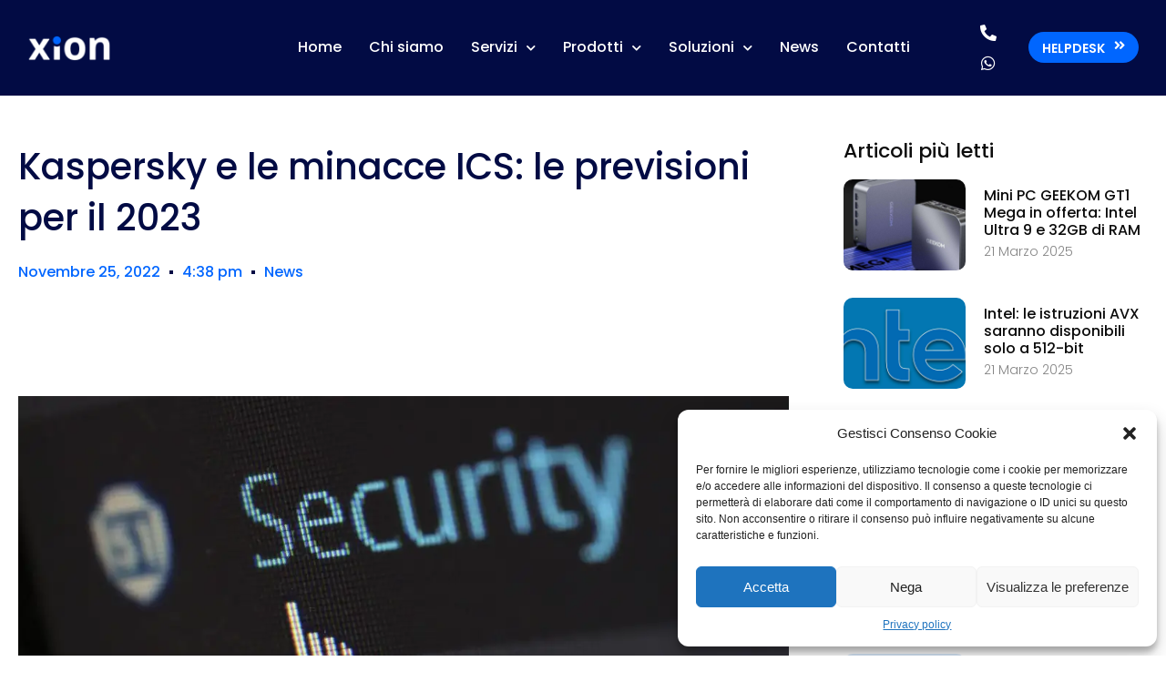

--- FILE ---
content_type: text/html; charset=UTF-8
request_url: https://xion.it/kaspersky-e-le-minacce-ics-le-previsioni-per-il-2023/
body_size: 35010
content:
<!-- Google tag (gtag.js) -->
<script type="text/plain" data-service="google-analytics" data-category="statistics" async data-cmplz-src="https://www.googletagmanager.com/gtag/js?id=G-LPZZF441Q2">
</script>
<script>
  window.dataLayer = window.dataLayer || [];
  function gtag(){dataLayer.push(arguments);}
  gtag('js', new Date());

  gtag('config', 'G-LPZZF441Q2');
</script><!doctype html>
<html lang="it-IT">
<head>
	<meta charset="UTF-8">
		<meta name="viewport" content="width=device-width, initial-scale=1">
	<link rel="profile" href="https://gmpg.org/xfn/11">
	<meta name='robots' content='index, follow, max-image-preview:large, max-snippet:-1, max-video-preview:-1' />

	<!-- This site is optimized with the Yoast SEO plugin v22.7 - https://yoast.com/wordpress/plugins/seo/ -->
	<title>Kaspersky e le minacce ICS: le previsioni per il 2023 - Xion IT group</title>
	<link rel="canonical" href="https://xion.it/kaspersky-e-le-minacce-ics-le-previsioni-per-il-2023/" />
	<meta property="og:locale" content="it_IT" />
	<meta property="og:type" content="article" />
	<meta property="og:title" content="Kaspersky e le minacce ICS: le previsioni per il 2023 - Xion IT group" />
	<meta property="og:description" content="&nbsp; Le&nbsp;minacce ICS&nbsp;(Industrial Control System) sono più che mai attuali.&nbsp;Kaspersky&nbsp;ha condiviso le sue previsioni in merito. Criminali informatici, attività di insider,&nbsp;attacchi ransomware: queste sono le minacce più comuni, che potrebbero creare conseguenze a livello tecnico, economico e geopolitico. Secondo Kaspersky, nel prossimo anno i settori che saranno maggiormente bersagliati sono quello delle&nbsp;energie rinnovabili, dei trasporti, [&hellip;]" />
	<meta property="og:url" content="https://xion.it/kaspersky-e-le-minacce-ics-le-previsioni-per-il-2023/" />
	<meta property="og:site_name" content="Xion IT group" />
	<meta property="article:published_time" content="2022-11-25T15:38:40+00:00" />
	<meta property="article:modified_time" content="2022-11-25T15:44:52+00:00" />
	<meta property="og:image" content="https://xion.it/wp-content/uploads/2022/11/miglior-antivirus-1060x424-1.webp" />
	<meta property="og:image:width" content="1060" />
	<meta property="og:image:height" content="424" />
	<meta property="og:image:type" content="image/webp" />
	<meta name="author" content="xion_nicola" />
	<meta name="twitter:card" content="summary_large_image" />
	<meta name="twitter:label1" content="Scritto da" />
	<meta name="twitter:data1" content="xion_nicola" />
	<meta name="twitter:label2" content="Tempo di lettura stimato" />
	<meta name="twitter:data2" content="3 minuti" />
	<script type="application/ld+json" class="yoast-schema-graph">{"@context":"https://schema.org","@graph":[{"@type":"WebPage","@id":"https://xion.it/kaspersky-e-le-minacce-ics-le-previsioni-per-il-2023/","url":"https://xion.it/kaspersky-e-le-minacce-ics-le-previsioni-per-il-2023/","name":"Kaspersky e le minacce ICS: le previsioni per il 2023 - Xion IT group","isPartOf":{"@id":"https://xion.it/#website"},"primaryImageOfPage":{"@id":"https://xion.it/kaspersky-e-le-minacce-ics-le-previsioni-per-il-2023/#primaryimage"},"image":{"@id":"https://xion.it/kaspersky-e-le-minacce-ics-le-previsioni-per-il-2023/#primaryimage"},"thumbnailUrl":"https://xion.it/wp-content/uploads/2022/11/miglior-antivirus-1060x424-1.webp","datePublished":"2022-11-25T15:38:40+00:00","dateModified":"2022-11-25T15:44:52+00:00","author":{"@id":"https://xion.it/#/schema/person/dd02d4a2abcb8f3d1c0b5ccc2f7fb2a2"},"breadcrumb":{"@id":"https://xion.it/kaspersky-e-le-minacce-ics-le-previsioni-per-il-2023/#breadcrumb"},"inLanguage":"it-IT","potentialAction":[{"@type":"ReadAction","target":["https://xion.it/kaspersky-e-le-minacce-ics-le-previsioni-per-il-2023/"]}]},{"@type":"ImageObject","inLanguage":"it-IT","@id":"https://xion.it/kaspersky-e-le-minacce-ics-le-previsioni-per-il-2023/#primaryimage","url":"https://xion.it/wp-content/uploads/2022/11/miglior-antivirus-1060x424-1.webp","contentUrl":"https://xion.it/wp-content/uploads/2022/11/miglior-antivirus-1060x424-1.webp","width":1060,"height":424},{"@type":"BreadcrumbList","@id":"https://xion.it/kaspersky-e-le-minacce-ics-le-previsioni-per-il-2023/#breadcrumb","itemListElement":[{"@type":"ListItem","position":1,"name":"Home","item":"https://xion.it/"},{"@type":"ListItem","position":2,"name":"Kaspersky e le minacce ICS: le previsioni per il 2023"}]},{"@type":"WebSite","@id":"https://xion.it/#website","url":"https://xion.it/","name":"Xion IT group","description":"| Assistenza e Consulenza Informatica","potentialAction":[{"@type":"SearchAction","target":{"@type":"EntryPoint","urlTemplate":"https://xion.it/?s={search_term_string}"},"query-input":"required name=search_term_string"}],"inLanguage":"it-IT"},{"@type":"Person","@id":"https://xion.it/#/schema/person/dd02d4a2abcb8f3d1c0b5ccc2f7fb2a2","name":"xion_nicola","image":{"@type":"ImageObject","inLanguage":"it-IT","@id":"https://xion.it/#/schema/person/image/","url":"https://secure.gravatar.com/avatar/c8c0390b95b5f48b84f4829866891a2a8b7d63689f582a379cb437385c1b5777?s=96&d=mm&r=g","contentUrl":"https://secure.gravatar.com/avatar/c8c0390b95b5f48b84f4829866891a2a8b7d63689f582a379cb437385c1b5777?s=96&d=mm&r=g","caption":"xion_nicola"},"url":"https://xion.it/author/xion_nicola/"}]}</script>
	<!-- / Yoast SEO plugin. -->


<link rel="alternate" type="application/rss+xml" title="Xion IT group &raquo; Feed" href="https://xion.it/feed/" />
<link rel="alternate" type="application/rss+xml" title="Xion IT group &raquo; Feed dei commenti" href="https://xion.it/comments/feed/" />
<link rel="alternate" type="application/rss+xml" title="Xion IT group &raquo; Kaspersky e le minacce ICS: le previsioni per il 2023 Feed dei commenti" href="https://xion.it/kaspersky-e-le-minacce-ics-le-previsioni-per-il-2023/feed/" />
<link rel="alternate" title="oEmbed (JSON)" type="application/json+oembed" href="https://xion.it/wp-json/oembed/1.0/embed?url=https%3A%2F%2Fxion.it%2Fkaspersky-e-le-minacce-ics-le-previsioni-per-il-2023%2F" />
<link rel="alternate" title="oEmbed (XML)" type="text/xml+oembed" href="https://xion.it/wp-json/oembed/1.0/embed?url=https%3A%2F%2Fxion.it%2Fkaspersky-e-le-minacce-ics-le-previsioni-per-il-2023%2F&#038;format=xml" />
<style id='wp-img-auto-sizes-contain-inline-css'>
img:is([sizes=auto i],[sizes^="auto," i]){contain-intrinsic-size:3000px 1500px}
/*# sourceURL=wp-img-auto-sizes-contain-inline-css */
</style>
<style id='wp-emoji-styles-inline-css'>

	img.wp-smiley, img.emoji {
		display: inline !important;
		border: none !important;
		box-shadow: none !important;
		height: 1em !important;
		width: 1em !important;
		margin: 0 0.07em !important;
		vertical-align: -0.1em !important;
		background: none !important;
		padding: 0 !important;
	}
/*# sourceURL=wp-emoji-styles-inline-css */
</style>
<link rel='stylesheet' id='wp-block-library-css' href='https://xion.it/wp-includes/css/dist/block-library/style.min.css?ver=6.9' media='all' />
<style id='wp-block-list-inline-css'>
ol,ul{box-sizing:border-box}:root :where(.wp-block-list.has-background){padding:1.25em 2.375em}
/*# sourceURL=https://xion.it/wp-includes/blocks/list/style.min.css */
</style>
<style id='global-styles-inline-css'>
:root{--wp--preset--aspect-ratio--square: 1;--wp--preset--aspect-ratio--4-3: 4/3;--wp--preset--aspect-ratio--3-4: 3/4;--wp--preset--aspect-ratio--3-2: 3/2;--wp--preset--aspect-ratio--2-3: 2/3;--wp--preset--aspect-ratio--16-9: 16/9;--wp--preset--aspect-ratio--9-16: 9/16;--wp--preset--color--black: #000000;--wp--preset--color--cyan-bluish-gray: #abb8c3;--wp--preset--color--white: #ffffff;--wp--preset--color--pale-pink: #f78da7;--wp--preset--color--vivid-red: #cf2e2e;--wp--preset--color--luminous-vivid-orange: #ff6900;--wp--preset--color--luminous-vivid-amber: #fcb900;--wp--preset--color--light-green-cyan: #7bdcb5;--wp--preset--color--vivid-green-cyan: #00d084;--wp--preset--color--pale-cyan-blue: #8ed1fc;--wp--preset--color--vivid-cyan-blue: #0693e3;--wp--preset--color--vivid-purple: #9b51e0;--wp--preset--gradient--vivid-cyan-blue-to-vivid-purple: linear-gradient(135deg,rgb(6,147,227) 0%,rgb(155,81,224) 100%);--wp--preset--gradient--light-green-cyan-to-vivid-green-cyan: linear-gradient(135deg,rgb(122,220,180) 0%,rgb(0,208,130) 100%);--wp--preset--gradient--luminous-vivid-amber-to-luminous-vivid-orange: linear-gradient(135deg,rgb(252,185,0) 0%,rgb(255,105,0) 100%);--wp--preset--gradient--luminous-vivid-orange-to-vivid-red: linear-gradient(135deg,rgb(255,105,0) 0%,rgb(207,46,46) 100%);--wp--preset--gradient--very-light-gray-to-cyan-bluish-gray: linear-gradient(135deg,rgb(238,238,238) 0%,rgb(169,184,195) 100%);--wp--preset--gradient--cool-to-warm-spectrum: linear-gradient(135deg,rgb(74,234,220) 0%,rgb(151,120,209) 20%,rgb(207,42,186) 40%,rgb(238,44,130) 60%,rgb(251,105,98) 80%,rgb(254,248,76) 100%);--wp--preset--gradient--blush-light-purple: linear-gradient(135deg,rgb(255,206,236) 0%,rgb(152,150,240) 100%);--wp--preset--gradient--blush-bordeaux: linear-gradient(135deg,rgb(254,205,165) 0%,rgb(254,45,45) 50%,rgb(107,0,62) 100%);--wp--preset--gradient--luminous-dusk: linear-gradient(135deg,rgb(255,203,112) 0%,rgb(199,81,192) 50%,rgb(65,88,208) 100%);--wp--preset--gradient--pale-ocean: linear-gradient(135deg,rgb(255,245,203) 0%,rgb(182,227,212) 50%,rgb(51,167,181) 100%);--wp--preset--gradient--electric-grass: linear-gradient(135deg,rgb(202,248,128) 0%,rgb(113,206,126) 100%);--wp--preset--gradient--midnight: linear-gradient(135deg,rgb(2,3,129) 0%,rgb(40,116,252) 100%);--wp--preset--font-size--small: 13px;--wp--preset--font-size--medium: 20px;--wp--preset--font-size--large: 36px;--wp--preset--font-size--x-large: 42px;--wp--preset--spacing--20: 0.44rem;--wp--preset--spacing--30: 0.67rem;--wp--preset--spacing--40: 1rem;--wp--preset--spacing--50: 1.5rem;--wp--preset--spacing--60: 2.25rem;--wp--preset--spacing--70: 3.38rem;--wp--preset--spacing--80: 5.06rem;--wp--preset--shadow--natural: 6px 6px 9px rgba(0, 0, 0, 0.2);--wp--preset--shadow--deep: 12px 12px 50px rgba(0, 0, 0, 0.4);--wp--preset--shadow--sharp: 6px 6px 0px rgba(0, 0, 0, 0.2);--wp--preset--shadow--outlined: 6px 6px 0px -3px rgb(255, 255, 255), 6px 6px rgb(0, 0, 0);--wp--preset--shadow--crisp: 6px 6px 0px rgb(0, 0, 0);}:where(.is-layout-flex){gap: 0.5em;}:where(.is-layout-grid){gap: 0.5em;}body .is-layout-flex{display: flex;}.is-layout-flex{flex-wrap: wrap;align-items: center;}.is-layout-flex > :is(*, div){margin: 0;}body .is-layout-grid{display: grid;}.is-layout-grid > :is(*, div){margin: 0;}:where(.wp-block-columns.is-layout-flex){gap: 2em;}:where(.wp-block-columns.is-layout-grid){gap: 2em;}:where(.wp-block-post-template.is-layout-flex){gap: 1.25em;}:where(.wp-block-post-template.is-layout-grid){gap: 1.25em;}.has-black-color{color: var(--wp--preset--color--black) !important;}.has-cyan-bluish-gray-color{color: var(--wp--preset--color--cyan-bluish-gray) !important;}.has-white-color{color: var(--wp--preset--color--white) !important;}.has-pale-pink-color{color: var(--wp--preset--color--pale-pink) !important;}.has-vivid-red-color{color: var(--wp--preset--color--vivid-red) !important;}.has-luminous-vivid-orange-color{color: var(--wp--preset--color--luminous-vivid-orange) !important;}.has-luminous-vivid-amber-color{color: var(--wp--preset--color--luminous-vivid-amber) !important;}.has-light-green-cyan-color{color: var(--wp--preset--color--light-green-cyan) !important;}.has-vivid-green-cyan-color{color: var(--wp--preset--color--vivid-green-cyan) !important;}.has-pale-cyan-blue-color{color: var(--wp--preset--color--pale-cyan-blue) !important;}.has-vivid-cyan-blue-color{color: var(--wp--preset--color--vivid-cyan-blue) !important;}.has-vivid-purple-color{color: var(--wp--preset--color--vivid-purple) !important;}.has-black-background-color{background-color: var(--wp--preset--color--black) !important;}.has-cyan-bluish-gray-background-color{background-color: var(--wp--preset--color--cyan-bluish-gray) !important;}.has-white-background-color{background-color: var(--wp--preset--color--white) !important;}.has-pale-pink-background-color{background-color: var(--wp--preset--color--pale-pink) !important;}.has-vivid-red-background-color{background-color: var(--wp--preset--color--vivid-red) !important;}.has-luminous-vivid-orange-background-color{background-color: var(--wp--preset--color--luminous-vivid-orange) !important;}.has-luminous-vivid-amber-background-color{background-color: var(--wp--preset--color--luminous-vivid-amber) !important;}.has-light-green-cyan-background-color{background-color: var(--wp--preset--color--light-green-cyan) !important;}.has-vivid-green-cyan-background-color{background-color: var(--wp--preset--color--vivid-green-cyan) !important;}.has-pale-cyan-blue-background-color{background-color: var(--wp--preset--color--pale-cyan-blue) !important;}.has-vivid-cyan-blue-background-color{background-color: var(--wp--preset--color--vivid-cyan-blue) !important;}.has-vivid-purple-background-color{background-color: var(--wp--preset--color--vivid-purple) !important;}.has-black-border-color{border-color: var(--wp--preset--color--black) !important;}.has-cyan-bluish-gray-border-color{border-color: var(--wp--preset--color--cyan-bluish-gray) !important;}.has-white-border-color{border-color: var(--wp--preset--color--white) !important;}.has-pale-pink-border-color{border-color: var(--wp--preset--color--pale-pink) !important;}.has-vivid-red-border-color{border-color: var(--wp--preset--color--vivid-red) !important;}.has-luminous-vivid-orange-border-color{border-color: var(--wp--preset--color--luminous-vivid-orange) !important;}.has-luminous-vivid-amber-border-color{border-color: var(--wp--preset--color--luminous-vivid-amber) !important;}.has-light-green-cyan-border-color{border-color: var(--wp--preset--color--light-green-cyan) !important;}.has-vivid-green-cyan-border-color{border-color: var(--wp--preset--color--vivid-green-cyan) !important;}.has-pale-cyan-blue-border-color{border-color: var(--wp--preset--color--pale-cyan-blue) !important;}.has-vivid-cyan-blue-border-color{border-color: var(--wp--preset--color--vivid-cyan-blue) !important;}.has-vivid-purple-border-color{border-color: var(--wp--preset--color--vivid-purple) !important;}.has-vivid-cyan-blue-to-vivid-purple-gradient-background{background: var(--wp--preset--gradient--vivid-cyan-blue-to-vivid-purple) !important;}.has-light-green-cyan-to-vivid-green-cyan-gradient-background{background: var(--wp--preset--gradient--light-green-cyan-to-vivid-green-cyan) !important;}.has-luminous-vivid-amber-to-luminous-vivid-orange-gradient-background{background: var(--wp--preset--gradient--luminous-vivid-amber-to-luminous-vivid-orange) !important;}.has-luminous-vivid-orange-to-vivid-red-gradient-background{background: var(--wp--preset--gradient--luminous-vivid-orange-to-vivid-red) !important;}.has-very-light-gray-to-cyan-bluish-gray-gradient-background{background: var(--wp--preset--gradient--very-light-gray-to-cyan-bluish-gray) !important;}.has-cool-to-warm-spectrum-gradient-background{background: var(--wp--preset--gradient--cool-to-warm-spectrum) !important;}.has-blush-light-purple-gradient-background{background: var(--wp--preset--gradient--blush-light-purple) !important;}.has-blush-bordeaux-gradient-background{background: var(--wp--preset--gradient--blush-bordeaux) !important;}.has-luminous-dusk-gradient-background{background: var(--wp--preset--gradient--luminous-dusk) !important;}.has-pale-ocean-gradient-background{background: var(--wp--preset--gradient--pale-ocean) !important;}.has-electric-grass-gradient-background{background: var(--wp--preset--gradient--electric-grass) !important;}.has-midnight-gradient-background{background: var(--wp--preset--gradient--midnight) !important;}.has-small-font-size{font-size: var(--wp--preset--font-size--small) !important;}.has-medium-font-size{font-size: var(--wp--preset--font-size--medium) !important;}.has-large-font-size{font-size: var(--wp--preset--font-size--large) !important;}.has-x-large-font-size{font-size: var(--wp--preset--font-size--x-large) !important;}
/*# sourceURL=global-styles-inline-css */
</style>

<style id='classic-theme-styles-inline-css'>
/*! This file is auto-generated */
.wp-block-button__link{color:#fff;background-color:#32373c;border-radius:9999px;box-shadow:none;text-decoration:none;padding:calc(.667em + 2px) calc(1.333em + 2px);font-size:1.125em}.wp-block-file__button{background:#32373c;color:#fff;text-decoration:none}
/*# sourceURL=/wp-includes/css/classic-themes.min.css */
</style>
<link rel='stylesheet' id='cmplz-general-css' href='https://xion.it/wp-content/plugins/complianz-gdpr/assets/css/cookieblocker.min.css?ver=1715702088' media='all' />
<link rel='stylesheet' id='hfe-style-css' href='https://xion.it/wp-content/plugins/header-footer-elementor/assets/css/header-footer-elementor.css?ver=1.6.30' media='all' />
<link rel='stylesheet' id='elementor-icons-css' href='https://xion.it/wp-content/plugins/elementor/assets/lib/eicons/css/elementor-icons.min.css?ver=5.29.0' media='all' />
<link rel='stylesheet' id='elementor-frontend-css' href='https://xion.it/wp-content/uploads/elementor/css/custom-frontend-lite.min.css?ver=1715702131' media='all' />
<style id='elementor-frontend-inline-css'>
.elementor-kit-5{--e-global-color-primary:#0066FF;--e-global-color-secondary:#54595F;--e-global-color-text:#000000;--e-global-color-accent:#0066FF;--e-global-color-1aff3e2:#0066FF;--e-global-color-72eb255:#020B44;--e-global-typography-primary-font-family:"Poppins";--e-global-typography-primary-font-weight:600;--e-global-typography-secondary-font-family:"Poppins";--e-global-typography-secondary-font-weight:400;--e-global-typography-text-font-family:"Poppins";--e-global-typography-text-font-weight:400;--e-global-typography-accent-font-family:"Poppins";--e-global-typography-accent-font-weight:500;color:#000000;}.elementor-kit-5 a{color:var( --e-global-color-1aff3e2 );}.elementor-kit-5 a:hover{color:var( --e-global-color-72eb255 );}.elementor-section.elementor-section-boxed > .elementor-container{max-width:1140px;}.e-con{--container-max-width:1140px;}.elementor-widget:not(:last-child){margin-block-end:20px;}.elementor-element{--widgets-spacing:20px 20px;}{}h1.entry-title{display:var(--page-title-display);}.elementor-kit-5 e-page-transition{background-color:#FFBC7D;}.site-header{padding-right:0px;padding-left:0px;}@media(max-width:1000px){.elementor-section.elementor-section-boxed > .elementor-container{max-width:1024px;}.e-con{--container-max-width:1024px;}}@media(max-width:767px){.elementor-section.elementor-section-boxed > .elementor-container{max-width:767px;}.e-con{--container-max-width:767px;}}
.elementor-widget-heading .elementor-heading-title{color:var( --e-global-color-primary );font-family:var( --e-global-typography-primary-font-family ), Sans-serif;font-weight:var( --e-global-typography-primary-font-weight );}.elementor-widget-image .widget-image-caption{color:var( --e-global-color-text );font-family:var( --e-global-typography-text-font-family ), Sans-serif;font-weight:var( --e-global-typography-text-font-weight );}.elementor-widget-text-editor{color:var( --e-global-color-text );font-family:var( --e-global-typography-text-font-family ), Sans-serif;font-weight:var( --e-global-typography-text-font-weight );}.elementor-widget-text-editor.elementor-drop-cap-view-stacked .elementor-drop-cap{background-color:var( --e-global-color-primary );}.elementor-widget-text-editor.elementor-drop-cap-view-framed .elementor-drop-cap, .elementor-widget-text-editor.elementor-drop-cap-view-default .elementor-drop-cap{color:var( --e-global-color-primary );border-color:var( --e-global-color-primary );}.elementor-widget-button .elementor-button{font-family:var( --e-global-typography-accent-font-family ), Sans-serif;font-weight:var( --e-global-typography-accent-font-weight );background-color:var( --e-global-color-accent );}.elementor-widget-divider{--divider-color:var( --e-global-color-secondary );}.elementor-widget-divider .elementor-divider__text{color:var( --e-global-color-secondary );font-family:var( --e-global-typography-secondary-font-family ), Sans-serif;font-weight:var( --e-global-typography-secondary-font-weight );}.elementor-widget-divider.elementor-view-stacked .elementor-icon{background-color:var( --e-global-color-secondary );}.elementor-widget-divider.elementor-view-framed .elementor-icon, .elementor-widget-divider.elementor-view-default .elementor-icon{color:var( --e-global-color-secondary );border-color:var( --e-global-color-secondary );}.elementor-widget-divider.elementor-view-framed .elementor-icon, .elementor-widget-divider.elementor-view-default .elementor-icon svg{fill:var( --e-global-color-secondary );}.elementor-widget-image-box .elementor-image-box-title{color:var( --e-global-color-primary );font-family:var( --e-global-typography-primary-font-family ), Sans-serif;font-weight:var( --e-global-typography-primary-font-weight );}.elementor-widget-image-box .elementor-image-box-description{color:var( --e-global-color-text );font-family:var( --e-global-typography-text-font-family ), Sans-serif;font-weight:var( --e-global-typography-text-font-weight );}.elementor-widget-icon.elementor-view-stacked .elementor-icon{background-color:var( --e-global-color-primary );}.elementor-widget-icon.elementor-view-framed .elementor-icon, .elementor-widget-icon.elementor-view-default .elementor-icon{color:var( --e-global-color-primary );border-color:var( --e-global-color-primary );}.elementor-widget-icon.elementor-view-framed .elementor-icon, .elementor-widget-icon.elementor-view-default .elementor-icon svg{fill:var( --e-global-color-primary );}.elementor-widget-icon-box.elementor-view-stacked .elementor-icon{background-color:var( --e-global-color-primary );}.elementor-widget-icon-box.elementor-view-framed .elementor-icon, .elementor-widget-icon-box.elementor-view-default .elementor-icon{fill:var( --e-global-color-primary );color:var( --e-global-color-primary );border-color:var( --e-global-color-primary );}.elementor-widget-icon-box .elementor-icon-box-title{color:var( --e-global-color-primary );}.elementor-widget-icon-box .elementor-icon-box-title, .elementor-widget-icon-box .elementor-icon-box-title a{font-family:var( --e-global-typography-primary-font-family ), Sans-serif;font-weight:var( --e-global-typography-primary-font-weight );}.elementor-widget-icon-box .elementor-icon-box-description{color:var( --e-global-color-text );font-family:var( --e-global-typography-text-font-family ), Sans-serif;font-weight:var( --e-global-typography-text-font-weight );}.elementor-widget-star-rating .elementor-star-rating__title{color:var( --e-global-color-text );font-family:var( --e-global-typography-text-font-family ), Sans-serif;font-weight:var( --e-global-typography-text-font-weight );}.elementor-widget-image-gallery .gallery-item .gallery-caption{font-family:var( --e-global-typography-accent-font-family ), Sans-serif;font-weight:var( --e-global-typography-accent-font-weight );}.elementor-widget-icon-list .elementor-icon-list-item:not(:last-child):after{border-color:var( --e-global-color-text );}.elementor-widget-icon-list .elementor-icon-list-icon i{color:var( --e-global-color-primary );}.elementor-widget-icon-list .elementor-icon-list-icon svg{fill:var( --e-global-color-primary );}.elementor-widget-icon-list .elementor-icon-list-item > .elementor-icon-list-text, .elementor-widget-icon-list .elementor-icon-list-item > a{font-family:var( --e-global-typography-text-font-family ), Sans-serif;font-weight:var( --e-global-typography-text-font-weight );}.elementor-widget-icon-list .elementor-icon-list-text{color:var( --e-global-color-secondary );}.elementor-widget-counter .elementor-counter-number-wrapper{color:var( --e-global-color-primary );font-family:var( --e-global-typography-primary-font-family ), Sans-serif;font-weight:var( --e-global-typography-primary-font-weight );}.elementor-widget-counter .elementor-counter-title{color:var( --e-global-color-secondary );font-family:var( --e-global-typography-secondary-font-family ), Sans-serif;font-weight:var( --e-global-typography-secondary-font-weight );}.elementor-widget-progress .elementor-progress-wrapper .elementor-progress-bar{background-color:var( --e-global-color-primary );}.elementor-widget-progress .elementor-title{color:var( --e-global-color-primary );font-family:var( --e-global-typography-text-font-family ), Sans-serif;font-weight:var( --e-global-typography-text-font-weight );}.elementor-widget-testimonial .elementor-testimonial-content{color:var( --e-global-color-text );font-family:var( --e-global-typography-text-font-family ), Sans-serif;font-weight:var( --e-global-typography-text-font-weight );}.elementor-widget-testimonial .elementor-testimonial-name{color:var( --e-global-color-primary );font-family:var( --e-global-typography-primary-font-family ), Sans-serif;font-weight:var( --e-global-typography-primary-font-weight );}.elementor-widget-testimonial .elementor-testimonial-job{color:var( --e-global-color-secondary );font-family:var( --e-global-typography-secondary-font-family ), Sans-serif;font-weight:var( --e-global-typography-secondary-font-weight );}.elementor-widget-tabs .elementor-tab-title, .elementor-widget-tabs .elementor-tab-title a{color:var( --e-global-color-primary );}.elementor-widget-tabs .elementor-tab-title.elementor-active,
					 .elementor-widget-tabs .elementor-tab-title.elementor-active a{color:var( --e-global-color-accent );}.elementor-widget-tabs .elementor-tab-title{font-family:var( --e-global-typography-primary-font-family ), Sans-serif;font-weight:var( --e-global-typography-primary-font-weight );}.elementor-widget-tabs .elementor-tab-content{color:var( --e-global-color-text );font-family:var( --e-global-typography-text-font-family ), Sans-serif;font-weight:var( --e-global-typography-text-font-weight );}.elementor-widget-accordion .elementor-accordion-icon, .elementor-widget-accordion .elementor-accordion-title{color:var( --e-global-color-primary );}.elementor-widget-accordion .elementor-accordion-icon svg{fill:var( --e-global-color-primary );}.elementor-widget-accordion .elementor-active .elementor-accordion-icon, .elementor-widget-accordion .elementor-active .elementor-accordion-title{color:var( --e-global-color-accent );}.elementor-widget-accordion .elementor-active .elementor-accordion-icon svg{fill:var( --e-global-color-accent );}.elementor-widget-accordion .elementor-accordion-title{font-family:var( --e-global-typography-primary-font-family ), Sans-serif;font-weight:var( --e-global-typography-primary-font-weight );}.elementor-widget-accordion .elementor-tab-content{color:var( --e-global-color-text );font-family:var( --e-global-typography-text-font-family ), Sans-serif;font-weight:var( --e-global-typography-text-font-weight );}.elementor-widget-toggle .elementor-toggle-title, .elementor-widget-toggle .elementor-toggle-icon{color:var( --e-global-color-primary );}.elementor-widget-toggle .elementor-toggle-icon svg{fill:var( --e-global-color-primary );}.elementor-widget-toggle .elementor-tab-title.elementor-active a, .elementor-widget-toggle .elementor-tab-title.elementor-active .elementor-toggle-icon{color:var( --e-global-color-accent );}.elementor-widget-toggle .elementor-toggle-title{font-family:var( --e-global-typography-primary-font-family ), Sans-serif;font-weight:var( --e-global-typography-primary-font-weight );}.elementor-widget-toggle .elementor-tab-content{color:var( --e-global-color-text );font-family:var( --e-global-typography-text-font-family ), Sans-serif;font-weight:var( --e-global-typography-text-font-weight );}.elementor-widget-alert .elementor-alert-title{font-family:var( --e-global-typography-primary-font-family ), Sans-serif;font-weight:var( --e-global-typography-primary-font-weight );}.elementor-widget-alert .elementor-alert-description{font-family:var( --e-global-typography-text-font-family ), Sans-serif;font-weight:var( --e-global-typography-text-font-weight );}.elementor-widget-retina .hfe-retina-image-container .hfe-retina-img{border-color:var( --e-global-color-primary );}.elementor-widget-retina .widget-image-caption{color:var( --e-global-color-text );font-family:var( --e-global-typography-text-font-family ), Sans-serif;font-weight:var( --e-global-typography-text-font-weight );}.elementor-widget-copyright .hfe-copyright-wrapper a, .elementor-widget-copyright .hfe-copyright-wrapper{color:var( --e-global-color-text );}.elementor-widget-copyright .hfe-copyright-wrapper, .elementor-widget-copyright .hfe-copyright-wrapper a{font-family:var( --e-global-typography-text-font-family ), Sans-serif;font-weight:var( --e-global-typography-text-font-weight );}.elementor-widget-navigation-menu a.hfe-menu-item, .elementor-widget-navigation-menu a.hfe-sub-menu-item{font-family:var( --e-global-typography-primary-font-family ), Sans-serif;font-weight:var( --e-global-typography-primary-font-weight );}.elementor-widget-navigation-menu .menu-item a.hfe-menu-item, .elementor-widget-navigation-menu .sub-menu a.hfe-sub-menu-item{color:var( --e-global-color-text );}.elementor-widget-navigation-menu .menu-item a.hfe-menu-item:hover,
								.elementor-widget-navigation-menu .sub-menu a.hfe-sub-menu-item:hover,
								.elementor-widget-navigation-menu .menu-item.current-menu-item a.hfe-menu-item,
								.elementor-widget-navigation-menu .menu-item a.hfe-menu-item.highlighted,
								.elementor-widget-navigation-menu .menu-item a.hfe-menu-item:focus{color:var( --e-global-color-accent );}.elementor-widget-navigation-menu .hfe-nav-menu-layout:not(.hfe-pointer__framed) .menu-item.parent a.hfe-menu-item:before,
								.elementor-widget-navigation-menu .hfe-nav-menu-layout:not(.hfe-pointer__framed) .menu-item.parent a.hfe-menu-item:after{background-color:var( --e-global-color-accent );}.elementor-widget-navigation-menu .hfe-nav-menu-layout:not(.hfe-pointer__framed) .menu-item.parent .sub-menu .hfe-has-submenu-container a:after{background-color:var( --e-global-color-accent );}.elementor-widget-navigation-menu .hfe-pointer__framed .menu-item.parent a.hfe-menu-item:before,
								.elementor-widget-navigation-menu .hfe-pointer__framed .menu-item.parent a.hfe-menu-item:after{border-color:var( --e-global-color-accent );}
							.elementor-widget-navigation-menu .sub-menu li a.hfe-sub-menu-item,
							.elementor-widget-navigation-menu nav.hfe-dropdown li a.hfe-sub-menu-item,
							.elementor-widget-navigation-menu nav.hfe-dropdown li a.hfe-menu-item,
							.elementor-widget-navigation-menu nav.hfe-dropdown-expandible li a.hfe-menu-item,
							.elementor-widget-navigation-menu nav.hfe-dropdown-expandible li a.hfe-sub-menu-item{font-family:var( --e-global-typography-accent-font-family ), Sans-serif;font-weight:var( --e-global-typography-accent-font-weight );}.elementor-widget-navigation-menu .menu-item a.hfe-menu-item.elementor-button{font-family:var( --e-global-typography-accent-font-family ), Sans-serif;font-weight:var( --e-global-typography-accent-font-weight );background-color:var( --e-global-color-accent );}.elementor-widget-navigation-menu .menu-item a.hfe-menu-item.elementor-button:hover{background-color:var( --e-global-color-accent );}.elementor-widget-page-title .elementor-heading-title, .elementor-widget-page-title .hfe-page-title a{font-family:var( --e-global-typography-primary-font-family ), Sans-serif;font-weight:var( --e-global-typography-primary-font-weight );color:var( --e-global-color-primary );}.elementor-widget-page-title .hfe-page-title-icon i{color:var( --e-global-color-primary );}.elementor-widget-page-title .hfe-page-title-icon svg{fill:var( --e-global-color-primary );}.elementor-widget-hfe-site-title .elementor-heading-title, .elementor-widget-hfe-site-title .hfe-heading a{font-family:var( --e-global-typography-primary-font-family ), Sans-serif;font-weight:var( --e-global-typography-primary-font-weight );}.elementor-widget-hfe-site-title .hfe-heading-text{color:var( --e-global-color-primary );}.elementor-widget-hfe-site-title .hfe-icon i{color:var( --e-global-color-primary );}.elementor-widget-hfe-site-title .hfe-icon svg{fill:var( --e-global-color-primary );}.elementor-widget-hfe-site-tagline .hfe-site-tagline{font-family:var( --e-global-typography-secondary-font-family ), Sans-serif;font-weight:var( --e-global-typography-secondary-font-weight );color:var( --e-global-color-secondary );}.elementor-widget-hfe-site-tagline .hfe-icon i{color:var( --e-global-color-primary );}.elementor-widget-hfe-site-tagline .hfe-icon svg{fill:var( --e-global-color-primary );}.elementor-widget-site-logo .hfe-site-logo-container .hfe-site-logo-img{border-color:var( --e-global-color-primary );}.elementor-widget-site-logo .widget-image-caption{color:var( --e-global-color-text );font-family:var( --e-global-typography-text-font-family ), Sans-serif;font-weight:var( --e-global-typography-text-font-weight );}.elementor-widget-hfe-search-button input[type="search"].hfe-search-form__input,.elementor-widget-hfe-search-button .hfe-search-icon-toggle{font-family:var( --e-global-typography-primary-font-family ), Sans-serif;font-weight:var( --e-global-typography-primary-font-weight );}.elementor-widget-hfe-search-button .hfe-search-form__input{color:var( --e-global-color-text );}.elementor-widget-hfe-search-button .hfe-search-form__input::placeholder{color:var( --e-global-color-text );}.elementor-widget-hfe-search-button .hfe-search-form__container, .elementor-widget-hfe-search-button .hfe-search-icon-toggle .hfe-search-form__input,.elementor-widget-hfe-search-button .hfe-input-focus .hfe-search-icon-toggle .hfe-search-form__input{border-color:var( --e-global-color-primary );}.elementor-widget-hfe-search-button .hfe-search-form__input:focus::placeholder{color:var( --e-global-color-text );}.elementor-widget-hfe-search-button .hfe-search-form__container button#clear-with-button,
					.elementor-widget-hfe-search-button .hfe-search-form__container button#clear,
					.elementor-widget-hfe-search-button .hfe-search-icon-toggle button#clear{color:var( --e-global-color-text );}.elementor-widget-text-path{font-family:var( --e-global-typography-text-font-family ), Sans-serif;font-weight:var( --e-global-typography-text-font-weight );}.elementor-widget-premium-addon-banner .premium-banner-ib-desc .premium_banner_title{color:var( --e-global-color-primary );font-family:var( --e-global-typography-primary-font-family ), Sans-serif;font-weight:var( --e-global-typography-primary-font-weight );}.elementor-widget-premium-addon-banner .premium_banner_content{color:var( --e-global-color-text );font-family:var( --e-global-typography-text-font-family ), Sans-serif;font-weight:var( --e-global-typography-text-font-weight );}.elementor-widget-premium-addon-banner .premium-banner-link{color:var( --e-global-color-text );font-family:var( --e-global-typography-text-font-family ), Sans-serif;font-weight:var( --e-global-typography-text-font-weight );}.elementor-widget-premium-addon-banner .premium-banner-link:hover{color:var( --e-global-color-text );}.elementor-widget-premium-addon-blog .premium-blog-filters-container li a.category{font-family:var( --e-global-typography-primary-font-family ), Sans-serif;font-weight:var( --e-global-typography-primary-font-weight );color:var( --e-global-color-secondary );background-color:var( --e-global-color-primary );}.elementor-widget-premium-addon-blog .premium-blog-filters-container li a.active{color:var( --e-global-color-primary );background-color:var( --e-global-color-secondary );}.elementor-widget-premium-addon-blog .premium-blog-post-link:before, .elementor-widget-premium-addon-blog .premium-blog-post-link:after{border-color:var( --e-global-color-secondary );}.elementor-widget-premium-addon-blog .premium-blog-entry-title, .elementor-widget-premium-addon-blog .premium-blog-entry-title a{font-family:var( --e-global-typography-primary-font-family ), Sans-serif;font-weight:var( --e-global-typography-primary-font-weight );}.elementor-widget-premium-addon-blog .premium-blog-entry-title a{color:var( --e-global-color-secondary );}.elementor-widget-premium-addon-blog .premium-blog-entry-title:hover a{color:var( --e-global-color-primary );}.elementor-widget-premium-addon-blog .premium-blog-cats-container a{font-family:var( --e-global-typography-secondary-font-family ), Sans-serif;font-weight:var( --e-global-typography-secondary-font-weight );}.elementor-widget-premium-addon-blog .premium-blog-meta-data{font-family:var( --e-global-typography-secondary-font-family ), Sans-serif;font-weight:var( --e-global-typography-secondary-font-weight );}.elementor-widget-premium-addon-blog .premium-blog-post-content{color:var( --e-global-color-text );}.elementor-widget-premium-addon-blog .premium-blog-post-tags-container{font-family:var( --e-global-typography-secondary-font-family ), Sans-serif;font-weight:var( --e-global-typography-secondary-font-weight );color:var( --e-global-color-secondary );}.elementor-widget-premium-addon-blog .premium-blog-pagination-container .page-numbers{color:var( --e-global-color-secondary );background-color:var( --e-global-color-primary );}.elementor-widget-premium-addon-blog .premium-blog-pagination-container .page-numbers:hover{color:var( --e-global-color-primary );background-color:var( --e-global-color-secondary );}.elementor-widget-premium-addon-blog .premium-blog-pagination-container span.current{color:var( --e-global-color-primary );background-color:var( --e-global-color-secondary );}.elementor-widget-premium-addon-blog ul.slick-dots li{color:var( --e-global-color-secondary );}.elementor-widget-premium-addon-blog ul.slick-dots li.slick-active{color:var( --e-global-color-primary );}.elementor-widget-premium-addon-blog .premium-blog-wrap .slick-arrow{color:var( --e-global-color-primary );background-color:var( --e-global-color-secondary );}.elementor-widget-premium-addon-button .premium-button{font-family:var( --e-global-typography-primary-font-family ), Sans-serif;font-weight:var( --e-global-typography-primary-font-weight );}.elementor-widget-premium-addon-button .premium-button .premium-button-text-icon-wrapper span{color:var( --e-global-color-secondary );}.elementor-widget-premium-addon-button .premium-button-text-icon-wrapper i{color:var( --e-global-color-secondary );}.elementor-widget-premium-addon-button .premium-button-text-icon-wrapper svg, .elementor-widget-premium-addon-button .premium-button-text-icon-wrapper svg path, .elementor-widget-premium-addon-button .premium-drawable-icon{fill:var( --e-global-color-secondary );}.elementor-widget-premium-addon-button .premium-button, .elementor-widget-premium-addon-button .premium-button.premium-button-style2-shutinhor:before , .elementor-widget-premium-addon-button .premium-button.premium-button-style2-shutinver:before , .elementor-widget-premium-addon-button .premium-button-style5-radialin:before , .elementor-widget-premium-addon-button .premium-button-style5-rectin:before{background-color:var( --e-global-color-primary );}.elementor-widget-premium-addon-button .premium-button:hover .premium-button-text-icon-wrapper span{color:var( --e-global-color-primary );}.elementor-widget-premium-addon-button .premium-button:hover .premium-button-text-icon-wrapper i{color:var( --e-global-color-primary );}.elementor-widget-premium-addon-button .premium-button:hover .premium-button-text-icon-wrapper svg, .elementor-widget-premium-addon-button .premium-button:hover .premium-button-text-icon-wrapper svg path, .elementor-widget-premium-addon-button .premium-button:hover .premium-drawable-icon{fill:var( --e-global-color-primary );}.elementor-widget-premium-addon-button .premium-button-style4-icon-wrapper{color:var( --e-global-color-primary );}.elementor-widget-premium-addon-button .premium-button-style4-icon-wrapper svg{fill:var( --e-global-color-primary );}.elementor-widget-premium-addon-button .premium-button-none:hover, .elementor-widget-premium-addon-button .premium-button-style1:before, .elementor-widget-premium-addon-button .premium-button-style2-shutouthor:before, .elementor-widget-premium-addon-button .premium-button-style2-shutoutver:before, .elementor-widget-premium-addon-button .premium-button-style2-shutinhor, .elementor-widget-premium-addon-button .premium-button-style2-shutinver, .elementor-widget-premium-addon-button .premium-button-style2-dshutinhor:before, .elementor-widget-premium-addon-button .premium-button-style2-dshutinver:before, .elementor-widget-premium-addon-button .premium-button-style2-scshutouthor:before, .elementor-widget-premium-addon-button .premium-button-style2-scshutoutver:before, .elementor-widget-premium-addon-button .premium-button-style3-after:hover, .elementor-widget-premium-addon-button .premium-button-style3-before:hover, .elementor-widget-premium-addon-button .premium-button-style4-icon-wrapper, .elementor-widget-premium-addon-button .premium-button-style5-radialin, .elementor-widget-premium-addon-button .premium-button-style5-radialout:before, .elementor-widget-premium-addon-button .premium-button-style5-rectin, .elementor-widget-premium-addon-button .premium-button-style5-rectout:before, .elementor-widget-premium-addon-button .premium-button-style6-bg, .elementor-widget-premium-addon-button .premium-button-style6:before{background-color:var( --e-global-color-text );}.elementor-widget-premium-addon-button .premium-button-style7 .premium-button-text-icon-wrapper:before{background-color:var( --e-global-color-secondary );}.elementor-widget-premium-addon-button .premium-button-style7 .premium-button-text-icon-wrapper:after{background-color:var( --e-global-color-text );}.elementor-widget-premium-carousel-widget .premium-carousel-wrapper .slick-arrow{color:var( --e-global-color-secondary );}.elementor-widget-premium-carousel-widget .premium-carousel-wrapper .slick-arrow svg{fill:var( --e-global-color-secondary );}.elementor-widget-premium-carousel-widget .premium-carousel-wrapper .slick-arrow:hover{color:var( --e-global-color-secondary );}.elementor-widget-premium-carousel-widget .premium-carousel-wrapper .slick-arrow:hover svg{fill:var( --e-global-color-secondary );}.elementor-widget-premium-carousel-widget ul.slick-dots li{color:var( --e-global-color-secondary );}.elementor-widget-premium-carousel-widget ul.slick-dots li svg{fill:var( --e-global-color-secondary );}.elementor-widget-premium-carousel-widget ul.slick-dots li.slick-active{color:var( --e-global-color-primary );}.elementor-widget-premium-carousel-widget ul.slick-dots li.slick-active svg{fill:var( --e-global-color-primary );}.elementor-widget-premium-countdown-timer .countdown .countdown-section .countdown-amount, .elementor-widget-premium-countdown-timer .premium-countdown-flip .premium-countdown-figure span{color:var( --e-global-color-secondary );font-family:var( --e-global-typography-text-font-family ), Sans-serif;font-weight:var( --e-global-typography-text-font-weight );}.elementor-widget-premium-countdown-timer .countdown .countdown-section .countdown-amount,
					 .elementor-widget-premium-countdown-timer .premium-countdown-flip .premium-countdown-figure,
					 .elementor-widget-premium-countdown-timer .premium-countdown-flip .premium-countdown-figure .top,
					 .elementor-widget-premium-countdown-timer .premium-countdown-flip .premium-countdown-figure .top-back,
					 .elementor-widget-premium-countdown-timer .premium-countdown-flip .premium-countdown-figure .bottom-back {background-color:var( --e-global-color-primary );}.elementor-widget-premium-countdown-timer .countdown .countdown-section .countdown-period, .elementor-widget-premium-countdown-timer .premium-countdown-label{color:var( --e-global-color-secondary );font-family:var( --e-global-typography-text-font-family ), Sans-serif;font-weight:var( --e-global-typography-text-font-weight );}.elementor-widget-premium-countdown-timer .countdown_separator{color:var( --e-global-color-secondary );}.elementor-widget-premium-countdown-timer .premium-countdown-exp-message{color:var( --e-global-color-secondary );font-family:var( --e-global-typography-text-font-family ), Sans-serif;font-weight:var( --e-global-typography-text-font-weight );}.elementor-widget-premium-counter .premium-counter-area .premium-counter-icon .icon i{color:var( --e-global-color-primary );}.elementor-widget-premium-counter .premium-counter-area .premium-counter-icon .icon svg, .elementor-widget-premium-counter .premium-counter-area .premium-counter-icon .icon svg *{fill:var( --e-global-color-primary );}.elementor-widget-premium-counter .premium-counter-area .premium-counter-icon .icon-bg{background:var( --e-global-color-secondary );}.elementor-widget-premium-counter .premium-counter-title .premium-counter-title-val{color:var( --e-global-color-primary );font-family:var( --e-global-typography-primary-font-family ), Sans-serif;font-weight:var( --e-global-typography-primary-font-weight );}.elementor-widget-premium-counter .premium-counter-desc{color:var( --e-global-color-secondary );font-family:var( --e-global-typography-secondary-font-family ), Sans-serif;font-weight:var( --e-global-typography-secondary-font-weight );}.elementor-widget-premium-counter .premium-counter-area .premium-counter-init{color:var( --e-global-color-primary );font-family:var( --e-global-typography-primary-font-family ), Sans-serif;font-weight:var( --e-global-typography-primary-font-weight );}.elementor-widget-premium-counter .premium-counter-area span#prefix{color:var( --e-global-color-primary );font-family:var( --e-global-typography-primary-font-family ), Sans-serif;font-weight:var( --e-global-typography-primary-font-weight );}.elementor-widget-premium-counter .premium-counter-area span#suffix{color:var( --e-global-color-primary );font-family:var( --e-global-typography-primary-font-family ), Sans-serif;font-weight:var( --e-global-typography-primary-font-weight );}.elementor-widget-premium-addon-dual-header .premium-dual-header-first-span{font-family:var( --e-global-typography-primary-font-family ), Sans-serif;font-weight:var( --e-global-typography-primary-font-weight );color:var( --e-global-color-primary );}.elementor-widget-premium-addon-dual-header .premium-dual-header-second-header{font-family:var( --e-global-typography-primary-font-family ), Sans-serif;font-weight:var( --e-global-typography-primary-font-weight );color:var( --e-global-color-secondary );}.elementor-widget-premium-addon-dual-header.premium-bg-text-yes .elementor-widget-container:before{color:var( --e-global-color-primary );font-family:var( --e-global-typography-primary-font-family ), Sans-serif;font-weight:var( --e-global-typography-primary-font-weight );}.elementor-widget-premium-addon-fancy-text .premium-fancy-text{color:var( --e-global-color-primary );}.elementor-widget-premium-addon-fancy-text .premium-fancy-svg-text .premium-fancy-list-items{fill:var( --e-global-color-primary );}.elementor-widget-premium-addon-fancy-text .premium-fancy-text-wrapper:not(.auto-fade) .premium-fancy-text, .elementor-widget-premium-addon-fancy-text .premium-fancy-text svg g > text{font-family:var( --e-global-typography-primary-font-family ), Sans-serif;font-weight:var( --e-global-typography-primary-font-weight );}.elementor-widget-premium-addon-fancy-text .typed-cursor{color:var( --e-global-color-primary );font-family:var( --e-global-typography-primary-font-family ), Sans-serif;font-weight:var( --e-global-typography-primary-font-weight );}.elementor-widget-premium-addon-fancy-text .premium-prefix-text, .elementor-widget-premium-addon-fancy-text .premium-suffix-text{color:var( --e-global-color-secondary );font-family:var( --e-global-typography-primary-font-family ), Sans-serif;font-weight:var( --e-global-typography-primary-font-weight );}.elementor-widget-premium-addon-fancy-text .loading .premium-loading-bar{background-color:var( --e-global-color-primary );}.elementor-widget-premium-img-gallery .premium-gallery-img-name, .elementor-widget-premium-img-gallery .premium-gallery-img-name a{color:var( --e-global-color-secondary );font-family:var( --e-global-typography-primary-font-family ), Sans-serif;font-weight:var( --e-global-typography-primary-font-weight );}.elementor-widget-premium-img-gallery .premium-gallery-img-desc, .elementor-widget-premium-img-gallery .premium-gallery-img-desc a{color:var( --e-global-color-text );font-family:var( --e-global-typography-primary-font-family ), Sans-serif;font-weight:var( --e-global-typography-primary-font-weight );}.elementor-widget-premium-img-gallery .pa-gallery-magnific-image i, .elementor-widget-premium-img-gallery .pa-gallery-img-link i{color:var( --e-global-color-primary );}.elementor-widget-premium-img-gallery .pa-gallery-magnific-image svg, .elementor-widget-premium-img-gallery .pa-gallery-img-link svg{fill:var( --e-global-color-primary );color:var( --e-global-color-primary );}.elementor-widget-premium-img-gallery .pa-gallery-magnific-image span, .elementor-widget-premium-img-gallery .pa-gallery-img-link span{background-color:var( --e-global-color-secondary );}.elementor-widget-premium-img-gallery .pa-gallery-magnific-image:hover i, .elementor-widget-premium-img-gallery .pa-gallery-img-link:hover i{color:var( --e-global-color-primary );}.elementor-widget-premium-img-gallery .pa-gallery-magnific-image:hover svg, .elementor-widget-premium-img-gallery .pa-gallery-img-link:hover svg{fill:var( --e-global-color-primary );color:var( --e-global-color-primary );}.elementor-widget-premium-img-gallery .pa-gallery-magnific-image:hover span, .elementor-widget-premium-img-gallery .pa-gallery-img-link:hover span{background-color:var( --e-global-color-secondary );}.elementor-widget-premium-img-gallery .premium-gallery-cats-container li a.category{font-family:var( --e-global-typography-primary-font-family ), Sans-serif;font-weight:var( --e-global-typography-primary-font-weight );color:var( --e-global-color-secondary );}.elementor-widget-premium-img-gallery .premium-gallery-cats-container li a.active{color:var( --e-global-color-primary );}.elementor-widget-premium-img-gallery .premium-gallery-load-more-btn{font-family:var( --e-global-typography-primary-font-family ), Sans-serif;font-weight:var( --e-global-typography-primary-font-weight );color:var( --e-global-color-secondary );}.elementor-widget-premium-img-gallery .premium-gallery-load-more-btn .premium-loader{border-color:var( --e-global-color-secondary );border-top-color:var( --e-global-color-secondary );}.elementor-widget-premium-img-gallery .premium-gallery-load-more-btn:hover{color:var( --e-global-color-secondary );}.elementor-widget-premium-icon-list .premium-bullet-list-wrapper i, .elementor-widget-premium-icon-list .premium-bullet-list-icon-text p{color:var( --e-global-color-primary );}.elementor-widget-premium-icon-list .premium-drawable-icon svg, .elementor-widget-premium-icon-list .premium-drawable-icon svg *{fill:var( --e-global-color-primary );}.elementor-widget-premium-icon-list .premium-bullet-list-blur:hover .premium-bullet-list-wrapper i, .elementor-widget-premium-icon-list .premium-bullet-list-blur:hover .premium-bullet-list-wrapper svg, .elementor-widget-premium-icon-list .premium-bullet-list-blur:hover .premium-bullet-list-wrapper .premium-bullet-list-icon-text p{text-shadow:var( --e-global-color-primary );}.elementor-widget-premium-icon-list .premium-bullet-list-content:hover .premium-bullet-list-wrapper i ,.elementor-widget-premium-icon-list .premium-bullet-list-content:hover .premium-bullet-list-icon-text p{color:var( --e-global-color-primary );}.elementor-widget-premium-icon-list .premium-bullet-list-blur .premium-bullet-list-content:hover .premium-bullet-list-wrapper i, .elementor-widget-premium-icon-list .premium-bullet-list-blur .premium-bullet-list-content:hover  .premium-bullet-list-icon-text p{text-shadow:var( --e-global-color-primary );color:var( --e-global-color-primary );}.elementor-widget-premium-icon-list .premium-bullet-list-content:hover .premium-drawable-icon svg{fill:var( --e-global-color-primary );color:var( --e-global-color-primary );} .elementor-widget-premium-icon-list  .premium-bullet-list-icon-text p{font-family:var( --e-global-typography-text-font-family ), Sans-serif;font-weight:var( --e-global-typography-text-font-weight );} .elementor-widget-premium-icon-list .premium-bullet-list-text span {font-family:var( --e-global-typography-text-font-family ), Sans-serif;font-weight:var( --e-global-typography-text-font-weight );} .elementor-widget-premium-icon-list  .premium-bullet-list-text span{color:var( --e-global-color-primary );} .elementor-widget-premium-icon-list .premium-bullet-list-blur:hover .premium-bullet-list-text span{text-shadow:var( --e-global-color-primary );}.elementor-widget-premium-icon-list .premium-bullet-list-content:hover .premium-bullet-list-text span{color:var( --e-global-color-primary );}.elementor-widget-premium-icon-list .premium-bullet-list-blur .premium-bullet-list-content:hover .premium-bullet-list-text span{text-shadow:var( --e-global-color-primary );color:var( --e-global-color-primary );} .elementor-widget-premium-icon-list  .premium-bullet-list-badge span{font-family:var( --e-global-typography-text-font-family ), Sans-serif;font-weight:var( --e-global-typography-text-font-weight );}.elementor-widget-premium-icon-list .premium-bullet-list-badge span{color:var( --e-global-color-primary );background-color:var( --e-global-color-primary );}.elementor-widget-premium-icon-list  .premium-bullet-list-divider:not(:last-child):after {border-top-color:var( --e-global-color-secondary );}.elementor-widget-premium-icon-list  .premium-bullet-list-divider-inline:not(:last-child):after {border-left-color:var( --e-global-color-secondary );}.elementor-widget-premium-icon-list  li.premium-bullet-list-content:not(:last-of-type) .premium-bullet-list-connector .premium-icon-connector-content:after{border-color:var( --e-global-color-secondary );}.elementor-widget-premium-addon-image-button .premium-image-button{font-family:var( --e-global-typography-primary-font-family ), Sans-serif;font-weight:var( --e-global-typography-primary-font-weight );background-color:var( --e-global-color-primary );}.elementor-widget-premium-addon-image-button .premium-image-button .premium-image-button-text-icon-wrapper span{color:var( --e-global-color-secondary );}.elementor-widget-premium-addon-image-button .premium-image-button-text-icon-wrapper i{color:var( --e-global-color-secondary );}.elementor-widget-premium-addon-image-button .premium-drawable-icon{fill:var( --e-global-color-secondary );}.elementor-widget-premium-addon-image-button .premium-image-button:hover .premium-image-button-text-icon-wrapper span{color:var( --e-global-color-secondary );}.elementor-widget-premium-addon-image-button .premium-image-button:hover .premium-image-button-text-icon-wrapper i{color:var( --e-global-color-secondary );}.elementor-widget-premium-addon-image-button .premium-image-button:hover .premium-drawable-icon{fill:var( --e-global-color-secondary );}.elementor-widget-premium-addon-image-button .premium-image-button-style4-icon-wrapper{color:var( --e-global-color-primary );}.elementor-widget-premium-addon-image-button .premium-image-button-style4-icon-wrapper svg{fill:var( --e-global-color-primary );}.elementor-widget-premium-addon-image-button .premium-image-button-style3:before{background-color:var( --e-global-color-primary );}.elementor-widget-premium-addon-image-button .premium-image-button-overlap-effect-horizontal:before, .elementor-widget-premium-addon-image-button .premium-image-button-overlap-effect-vertical:before{background-color:var( --e-global-color-primary );}.elementor-widget-premium-addon-image-button .premium-image-button-none:hover, .elementor-widget-premium-addon-image-button .premium-image-button-style4-icon-wrapper, .elementor-widget-premium-addon-image-button .premium-image-button-style1:before, .elementor-widget-premium-addon-image-button .premium-image-button-style3:hover, .elementor-widget-premium-addon-image-button .premium-image-button-overlap-effect-horizontal:hover, .elementor-widget-premium-addon-image-button .premium-image-button-overlap-effect-vertical:hover, .elementor-widget-premium-addon-image-button .premium-button-style6-bg, .elementor-widget-premium-addon-image-button .premium-button-style6:before{background-color:var( --e-global-color-text );}.elementor-widget-premium-addon-image-button .premium-image-button-squares-effect:before, .elementor-widget-premium-addon-image-button .premium-image-button-squares-effect:after,.elementor-widget-premium-addon-image-button .premium-image-button-squares-square-container:before, .elementor-widget-premium-addon-image-button .premium-image-button-squares-square-container:after{background-color:var( --e-global-color-primary );}.elementor-widget-premium-addon-image-separator .premium-image-separator-container i{color:var( --e-global-color-primary );}.elementor-widget-premium-addon-image-separator .premium-drawable-icon{fill:var( --e-global-color-primary );}.elementor-widget-premium-addon-image-separator .premium-image-separator-container i:hover{color:var( --e-global-color-primary );}.elementor-widget-premium-addon-image-separator .premium-drawable-icon:hover{fill:var( --e-global-color-primary );}.elementor-widget-premium-addon-image-separator .premium-image-separator-container i, .elementor-widget-premium-addon-image-separator .premium-image-separator-container > svg{background-color:var( --e-global-color-secondary );}.elementor-widget-premium-addon-image-separator .premium-image-separator-container i:hover, .elementor-widget-premium-addon-image-separator .premium-image-separator-container > svg:hover{background-color:var( --e-global-color-secondary );}.elementor-widget-premium-addon-maps .premium-maps-info-title{color:var( --e-global-color-primary );font-family:var( --e-global-typography-primary-font-family ), Sans-serif;font-weight:var( --e-global-typography-primary-font-weight );}.elementor-widget-premium-addon-maps .premium-maps-info-desc{color:var( --e-global-color-secondary );font-family:var( --e-global-typography-primary-font-family ), Sans-serif;font-weight:var( --e-global-typography-primary-font-weight );}.elementor-widget-premium-addon-modal-box .premium-modal-trigger-btn, .elementor-widget-premium-addon-modal-box .premium-modal-trigger-text{font-family:var( --e-global-typography-primary-font-family ), Sans-serif;font-weight:var( --e-global-typography-primary-font-weight );color:var( --e-global-color-secondary );}.elementor-widget-premium-addon-modal-box .premium-modal-trigger-btn i{color:var( --e-global-color-secondary );}.elementor-widget-premium-addon-modal-box .premium-modal-trigger-btn svg, .elementor-widget-premium-addon-modal-box .premium-modal-trigger-btn svg *{fill:var( --e-global-color-secondary );}.elementor-widget-premium-addon-modal-box .premium-modal-trigger-btn{background-color:var( --e-global-color-primary );}.elementor-widget-premium-addon-modal-box .premium-modal-trigger-btn:hover, .elementor-widget-premium-addon-modal-box .premium-modal-trigger-text:hover{color:var( --e-global-color-primary );}.elementor-widget-premium-addon-modal-box .premium-modal-trigger-btn:hover i{color:var( --e-global-color-primary );}.elementor-widget-premium-addon-modal-box .premium-modal-trigger-btn:hover svg, .elementor-widget-premium-addon-modal-box .premium-modal-trigger-btn:hover svg *{fill:var( --e-global-color-primary );}.elementor-widget-premium-addon-modal-box .premium-modal-trigger-btn:hover{background:var( --e-global-color-text );}.elementor-widget-premium-addon-modal-box .premium-modal-box-modal-title{font-family:var( --e-global-typography-primary-font-family ), Sans-serif;font-weight:var( --e-global-typography-primary-font-weight );}.elementor-widget-premium-addon-modal-box .premium-modal-box-modal-lower-close{font-family:var( --e-global-typography-primary-font-family ), Sans-serif;font-weight:var( --e-global-typography-primary-font-weight );color:var( --e-global-color-secondary );background-color:var( --e-global-color-primary );}.elementor-widget-premium-addon-modal-box .premium-modal-box-modal-lower-close:hover{color:var( --e-global-color-primary );background-color:var( --e-global-color-secondary );}.elementor-widget-premium-addon-person .premium-person-name{color:var( --e-global-color-primary );font-family:var( --e-global-typography-primary-font-family ), Sans-serif;font-weight:var( --e-global-typography-primary-font-weight );}.elementor-widget-premium-addon-person .premium-person-title{color:var( --e-global-color-secondary );font-family:var( --e-global-typography-primary-font-family ), Sans-serif;font-weight:var( --e-global-typography-primary-font-weight );}.elementor-widget-premium-addon-person .premium-person-content{color:var( --e-global-color-text );font-family:var( --e-global-typography-primary-font-family ), Sans-serif;font-weight:var( --e-global-typography-primary-font-weight );}.elementor-widget-premium-addon-person .premium-person-list-item i{color:var( --e-global-color-primary );}.elementor-widget-premium-addon-person .premium-person-list-item:hover i{color:var( --e-global-color-secondary );}.elementor-widget-premium-addon-person .premium-persons-container .slick-arrow{color:var( --e-global-color-primary );background-color:var( --e-global-color-secondary );}.elementor-widget-premium-addon-person .premium-persons-container .slick-arrow:hover{color:var( --e-global-color-primary );background-color:var( --e-global-color-secondary );}.elementor-widget-premium-addon-pricing-table .premium-pricing-icon-container i{color:var( --e-global-color-secondary );}.elementor-widget-premium-addon-pricing-table .premium-pricing-icon-container svg, .elementor-widget-premium-addon-pricing-table .premium-pricing-icon-container svg *{fill:var( --e-global-color-secondary );}.elementor-widget-premium-addon-pricing-table .premium-pricing-icon-container i, .elementor-widget-premium-addon-pricing-table .premium-pricing-icon, .elementor-widget-premium-addon-pricing-table .premium-pricing-image{background-color:var( --e-global-color-primary );}.elementor-widget-premium-addon-pricing-table .premium-pricing-table-title{color:var( --e-global-color-primary );font-family:var( --e-global-typography-primary-font-family ), Sans-serif;font-weight:var( --e-global-typography-primary-font-weight );}.elementor-widget-premium-addon-pricing-table .premium-pricing-slashed-price-value{color:var( --e-global-color-primary );font-family:var( --e-global-typography-primary-font-family ), Sans-serif;font-weight:var( --e-global-typography-primary-font-weight );}.elementor-widget-premium-addon-pricing-table .premium-pricing-price-currency{color:var( --e-global-color-primary );font-family:var( --e-global-typography-primary-font-family ), Sans-serif;font-weight:var( --e-global-typography-primary-font-weight );}.elementor-widget-premium-addon-pricing-table .premium-pricing-price-value{color:var( --e-global-color-primary );font-family:var( --e-global-typography-primary-font-family ), Sans-serif;font-weight:var( --e-global-typography-primary-font-weight );}.elementor-widget-premium-addon-pricing-table .premium-pricing-price-separator{color:var( --e-global-color-primary );font-family:var( --e-global-typography-primary-font-family ), Sans-serif;font-weight:var( --e-global-typography-primary-font-weight );}.elementor-widget-premium-addon-pricing-table .premium-pricing-price-duration{color:var( --e-global-color-primary );font-family:var( --e-global-typography-primary-font-family ), Sans-serif;font-weight:var( --e-global-typography-primary-font-weight );}.elementor-widget-premium-addon-pricing-table .premium-pricing-list-span{color:var( --e-global-color-secondary );}.elementor-widget-premium-addon-pricing-table .premium-pricing-list .premium-pricing-list-span{font-family:var( --e-global-typography-primary-font-family ), Sans-serif;font-weight:var( --e-global-typography-primary-font-weight );}.elementor-widget-premium-addon-pricing-table .premium-pricing-feature-icon{color:var( --e-global-color-primary );}.elementor-widget-premium-addon-pricing-table .premium-pricing-list-item svg, .elementor-widget-premium-addon-pricing-table .premium-pricing-list-item svg *{fill:var( --e-global-color-primary );}.elementor-widget-premium-addon-pricing-table .premium-pricing-list-tooltip{font-family:var( --e-global-typography-primary-font-family ), Sans-serif;font-weight:var( --e-global-typography-primary-font-weight );}.elementor-widget-premium-addon-pricing-table .premium-pricing-description-container{color:var( --e-global-color-secondary );font-family:var( --e-global-typography-primary-font-family ), Sans-serif;font-weight:var( --e-global-typography-primary-font-weight );}.elementor-widget-premium-addon-pricing-table .premium-pricing-price-button{color:var( --e-global-color-secondary );font-family:var( --e-global-typography-primary-font-family ), Sans-serif;font-weight:var( --e-global-typography-primary-font-weight );}.elementor-widget-premium-addon-pricing-table .premium-pricing-price-button:hover{color:var( --e-global-color-secondary );}.elementor-widget-premium-addon-pricing-table .premium-pricing-badge-container .corner span{color:var( --e-global-color-secondary );font-family:var( --e-global-typography-primary-font-family ), Sans-serif;font-weight:var( --e-global-typography-primary-font-weight );}.elementor-widget-premium-addon-pricing-table .premium-badge-triangle.premium-badge-left .corner{border-top-color:var( --e-global-color-primary );}.elementor-widget-premium-addon-pricing-table .premium-badge-triangle.premium-badge-right .corner{border-right-color:var( --e-global-color-primary );}.elementor-widget-premium-addon-pricing-table .premium-badge-circle, .elementor-widget-premium-addon-pricing-table .premium-badge-stripe .corner, .elementor-widget-premium-addon-pricing-table .premium-badge-flag .corner{background-color:var( --e-global-color-primary );}.elementor-widget-premium-addon-pricing-table .premium-badge-flag.premium-badge-right .corner::before{border-left:var( --e-global-color-primary );}.elementor-widget-premium-addon-pricing-table .premium-badge-flag.premium-badge-left .corner::after{border-right:var( --e-global-color-primary );}.elementor-widget-premium-addon-progressbar .premium-progressbar-circle-base, .elementor-widget-premium-addon-progressbar .premium-progressbar-circle-inner{border-color:var( --e-global-color-primary );}.elementor-widget-premium-addon-progressbar .premium-progressbar-circle div, .elementor-widget-premium-addon-progressbar .premium-progressbar-hf-circle-progress{border-color:var( --e-global-color-secondary );}.elementor-widget-premium-addon-progressbar .premium-progressbar-left-label{color:var( --e-global-color-primary );font-family:var( --e-global-typography-primary-font-family ), Sans-serif;font-weight:var( --e-global-typography-primary-font-weight );}.elementor-widget-premium-addon-progressbar .premium-progressbar-right-label{color:var( --e-global-color-primary );font-family:var( --e-global-typography-primary-font-family ), Sans-serif;font-weight:var( --e-global-typography-primary-font-weight );}.elementor-widget-premium-addon-progressbar .premium-progressbar-circle-icon{color:var( --e-global-color-primary );}.elementor-widget-premium-addon-progressbar .premium-progressbar-circle-content svg, .elementor-widget-premium-addon-progressbar .premium-progressbar-circle-content svg *{fill:var( --e-global-color-primary );}.elementor-widget-premium-addon-progressbar .premium-progressbar-center-label{color:var( --e-global-color-primary );font-family:var( --e-global-typography-primary-font-family ), Sans-serif;font-weight:var( --e-global-typography-primary-font-weight );}.elementor-widget-premium-addon-progressbar .premium-progressbar-percentage{color:var( --e-global-color-primary );font-family:var( --e-global-typography-primary-font-family ), Sans-serif;font-weight:var( --e-global-typography-primary-font-weight );}.elementor-widget-premium-addon-progressbar .premium-progressbar-arrow{color:var( --e-global-color-primary );}.elementor-widget-premium-addon-progressbar .premium-progressbar-pin{border-color:var( --e-global-color-secondary );}.elementor-widget-premium-addon-progressbar .premium-progressbar-hf-label-left{color:var( --e-global-color-primary );font-family:var( --e-global-typography-primary-font-family ), Sans-serif;font-weight:var( --e-global-typography-primary-font-weight );}.elementor-widget-premium-addon-progressbar .premium-progressbar-hf-label-right{color:var( --e-global-color-primary );font-family:var( --e-global-typography-primary-font-family ), Sans-serif;font-weight:var( --e-global-typography-primary-font-weight );}.elementor-widget-premium-addon-testimonials .premium-testimonial-img-wrapper{border-color:var( --e-global-color-primary );}.elementor-widget-premium-addon-testimonials .premium-testimonial-person-name{color:var( --e-global-color-primary );font-family:var( --e-global-typography-primary-font-family ), Sans-serif;font-weight:var( --e-global-typography-primary-font-weight );}.elementor-widget-premium-addon-testimonials .premium-testimonial-separator{color:var( --e-global-color-primary );}.elementor-widget-premium-addon-testimonials .premium-testimonial-company-link{color:var( --e-global-color-secondary );font-family:var( --e-global-typography-primary-font-family ), Sans-serif;font-weight:var( --e-global-typography-primary-font-weight );}.elementor-widget-premium-addon-testimonials .premium-testimonial-text-wrapper{color:var( --e-global-color-text );font-family:var( --e-global-typography-primary-font-family ), Sans-serif;font-weight:var( --e-global-typography-primary-font-weight );}.elementor-widget-premium-addon-title .premium-title-header{color:var( --e-global-color-primary );font-family:var( --e-global-typography-primary-font-family ), Sans-serif;font-weight:var( --e-global-typography-primary-font-weight );}.elementor-widget-premium-addon-title.premium-title-stroke-yes .premium-title-text{-webkit-text-fill-color:var( --e-global-color-primary );}.elementor-widget-premium-addon-title .premium-title-style8 .premium-title-text[data-animation="shiny"]{--base-color:var( --e-global-color-primary );}.elementor-widget-premium-addon-title .premium-title-style2{background-color:var( --e-global-color-secondary );}.elementor-widget-premium-addon-title .premium-title-style3{background-color:var( --e-global-color-secondary );}.elementor-widget-premium-addon-title .premium-title-style5{border-bottom:var( --e-global-color-primary );}.elementor-widget-premium-addon-title .premium-title-style6{border-bottom:var( --e-global-color-primary );}.elementor-widget-premium-addon-title .premium-title-style6:before{border-bottom-color:var( --e-global-color-primary );}.elementor-widget-premium-addon-title .premium-title-style7-stripe{background-color:var( --e-global-color-primary );}.elementor-widget-premium-addon-title .premium-title-icon{color:var( --e-global-color-primary );}.elementor-widget-premium-addon-title .premium-title-header svg, .elementor-widget-premium-addon-title .premium-title-header svg *{fill:var( --e-global-color-primary );}.elementor-widget-premium-addon-title .premium-title-bg-text:before{color:var( --e-global-color-primary );font-family:var( --e-global-typography-primary-font-family ), Sans-serif;font-weight:var( --e-global-typography-primary-font-weight );}.elementor-widget-premium-addon-video-box .premium-video-box-play-icon{color:var( --e-global-color-primary );}.elementor-widget-premium-addon-video-box .premium-video-box-play-icon-container:hover .premium-video-box-play-icon{color:var( --e-global-color-secondary );}.elementor-widget-premium-addon-video-box .premium-video-box-text{color:var( --e-global-color-primary );font-family:var( --e-global-typography-primary-font-family ), Sans-serif;font-weight:var( --e-global-typography-primary-font-weight );}.elementor-widget-premium-addon-video-box .premium-video-box-description-container:hover .premium-video-box-text{color:var( --e-global-color-primary );}.elementor-widget-premium-addon-video-box .premium-video-box-description-container{background-color:var( --e-global-color-secondary );}.elementor-widget-premium-addon-video-box .premium-video-box-sticky-close i{color:var( --e-global-color-secondary );}.elementor-widget-premium-addon-video-box .premium-video-box-sticky-infobar{color:var( --e-global-color-secondary );font-family:var( --e-global-typography-primary-font-family ), Sans-serif;font-weight:var( --e-global-typography-primary-font-weight );}.elementor-widget-premium-addon-video-box .premium-youtube-vid-title{color:var( --e-global-color-primary );}.elementor-widget-premium-vscroll .premium-vscroll-tooltip{color:var( --e-global-color-primary );background-color:var( --e-global-color-primary );}.elementor-widget-premium-vscroll .premium-vscroll-tooltip span{font-family:var( --e-global-typography-primary-font-family ), Sans-serif;font-weight:var( --e-global-typography-primary-font-weight );}.elementor-widget-premium-vscroll .premium-vscroll-inner .premium-vscroll-dots.right .premium-vscroll-tooltip::after{border-left-color:var( --e-global-color-primary );}.elementor-widget-premium-vscroll .premium-vscroll-inner .premium-vscroll-dots.left .premium-vscroll-tooltip::after{border-right-color:var( --e-global-color-primary );}.elementor-widget-premium-vscroll .premium-vscroll-dots .premium-vscroll-nav-link span{background-color:var( --e-global-color-primary );border-color:var( --e-global-color-secondary );}.elementor-widget-premium-vscroll .premium-vscroll-dots li.active .premium-vscroll-nav-link span{background-color:var( --e-global-color-secondary );}.elementor-widget-premium-vscroll .premium-vscroll-dots{background-color:var( --e-global-color-primary );}.elementor-widget-premium-vscroll .premium-vscroll-nav-menu .premium-vscroll-nav-item .premium-vscroll-nav-link{color:var( --e-global-color-primary );}.elementor-widget-premium-vscroll .premium-vscroll-nav-menu .premium-vscroll-nav-item .premium-vscroll-nav-link:hover{color:var( --e-global-color-primary );}.elementor-widget-premium-vscroll .premium-vscroll-nav-menu .premium-vscroll-nav-item{background-color:var( --e-global-color-secondary );}.elementor-widget-premium-vscroll .premium-vscroll-nav-menu .premium-vscroll-nav-item.active .premium-vscroll-nav-link{color:var( --e-global-color-secondary );}.elementor-widget-premium-vscroll .premium-vscroll-nav-menu .premium-vscroll-nav-item.active .premium-vscroll-nav-link:hover{color:var( --e-global-color-secondary );}.elementor-widget-premium-vscroll .premium-vscroll-nav-menu .premium-vscroll-nav-item.active{background-color:var( --e-global-color-primary );}.elementor-widget-theme-site-logo .widget-image-caption{color:var( --e-global-color-text );font-family:var( --e-global-typography-text-font-family ), Sans-serif;font-weight:var( --e-global-typography-text-font-weight );}.elementor-widget-theme-site-title .elementor-heading-title{color:var( --e-global-color-primary );font-family:var( --e-global-typography-primary-font-family ), Sans-serif;font-weight:var( --e-global-typography-primary-font-weight );}.elementor-widget-theme-page-title .elementor-heading-title{color:var( --e-global-color-primary );font-family:var( --e-global-typography-primary-font-family ), Sans-serif;font-weight:var( --e-global-typography-primary-font-weight );}.elementor-widget-theme-post-title .elementor-heading-title{color:var( --e-global-color-primary );font-family:var( --e-global-typography-primary-font-family ), Sans-serif;font-weight:var( --e-global-typography-primary-font-weight );}.elementor-widget-theme-post-excerpt .elementor-widget-container{color:var( --e-global-color-text );font-family:var( --e-global-typography-text-font-family ), Sans-serif;font-weight:var( --e-global-typography-text-font-weight );}.elementor-widget-theme-post-content{color:var( --e-global-color-text );font-family:var( --e-global-typography-text-font-family ), Sans-serif;font-weight:var( --e-global-typography-text-font-weight );}.elementor-widget-theme-post-featured-image .widget-image-caption{color:var( --e-global-color-text );font-family:var( --e-global-typography-text-font-family ), Sans-serif;font-weight:var( --e-global-typography-text-font-weight );}.elementor-widget-theme-archive-title .elementor-heading-title{color:var( --e-global-color-primary );font-family:var( --e-global-typography-primary-font-family ), Sans-serif;font-weight:var( --e-global-typography-primary-font-weight );}.elementor-widget-archive-posts .elementor-post__title, .elementor-widget-archive-posts .elementor-post__title a{color:var( --e-global-color-secondary );font-family:var( --e-global-typography-primary-font-family ), Sans-serif;font-weight:var( --e-global-typography-primary-font-weight );}.elementor-widget-archive-posts .elementor-post__meta-data{font-family:var( --e-global-typography-secondary-font-family ), Sans-serif;font-weight:var( --e-global-typography-secondary-font-weight );}.elementor-widget-archive-posts .elementor-post__excerpt p{font-family:var( --e-global-typography-text-font-family ), Sans-serif;font-weight:var( --e-global-typography-text-font-weight );}.elementor-widget-archive-posts .elementor-post__read-more{color:var( --e-global-color-accent );}.elementor-widget-archive-posts a.elementor-post__read-more{font-family:var( --e-global-typography-accent-font-family ), Sans-serif;font-weight:var( --e-global-typography-accent-font-weight );}.elementor-widget-archive-posts .elementor-post__card .elementor-post__badge{background-color:var( --e-global-color-accent );font-family:var( --e-global-typography-accent-font-family ), Sans-serif;font-weight:var( --e-global-typography-accent-font-weight );}.elementor-widget-archive-posts .elementor-pagination{font-family:var( --e-global-typography-secondary-font-family ), Sans-serif;font-weight:var( --e-global-typography-secondary-font-weight );}.elementor-widget-archive-posts .elementor-button{font-family:var( --e-global-typography-accent-font-family ), Sans-serif;font-weight:var( --e-global-typography-accent-font-weight );background-color:var( --e-global-color-accent );}.elementor-widget-archive-posts .e-load-more-message{font-family:var( --e-global-typography-secondary-font-family ), Sans-serif;font-weight:var( --e-global-typography-secondary-font-weight );}.elementor-widget-archive-posts .elementor-posts-nothing-found{color:var( --e-global-color-text );font-family:var( --e-global-typography-text-font-family ), Sans-serif;font-weight:var( --e-global-typography-text-font-weight );}.elementor-widget-posts .elementor-post__title, .elementor-widget-posts .elementor-post__title a{color:var( --e-global-color-secondary );font-family:var( --e-global-typography-primary-font-family ), Sans-serif;font-weight:var( --e-global-typography-primary-font-weight );}.elementor-widget-posts .elementor-post__meta-data{font-family:var( --e-global-typography-secondary-font-family ), Sans-serif;font-weight:var( --e-global-typography-secondary-font-weight );}.elementor-widget-posts .elementor-post__excerpt p{font-family:var( --e-global-typography-text-font-family ), Sans-serif;font-weight:var( --e-global-typography-text-font-weight );}.elementor-widget-posts .elementor-post__read-more{color:var( --e-global-color-accent );}.elementor-widget-posts a.elementor-post__read-more{font-family:var( --e-global-typography-accent-font-family ), Sans-serif;font-weight:var( --e-global-typography-accent-font-weight );}.elementor-widget-posts .elementor-post__card .elementor-post__badge{background-color:var( --e-global-color-accent );font-family:var( --e-global-typography-accent-font-family ), Sans-serif;font-weight:var( --e-global-typography-accent-font-weight );}.elementor-widget-posts .elementor-pagination{font-family:var( --e-global-typography-secondary-font-family ), Sans-serif;font-weight:var( --e-global-typography-secondary-font-weight );}.elementor-widget-posts .elementor-button{font-family:var( --e-global-typography-accent-font-family ), Sans-serif;font-weight:var( --e-global-typography-accent-font-weight );background-color:var( --e-global-color-accent );}.elementor-widget-posts .e-load-more-message{font-family:var( --e-global-typography-secondary-font-family ), Sans-serif;font-weight:var( --e-global-typography-secondary-font-weight );}.elementor-widget-portfolio a .elementor-portfolio-item__overlay{background-color:var( --e-global-color-accent );}.elementor-widget-portfolio .elementor-portfolio-item__title{font-family:var( --e-global-typography-primary-font-family ), Sans-serif;font-weight:var( --e-global-typography-primary-font-weight );}.elementor-widget-portfolio .elementor-portfolio__filter{color:var( --e-global-color-text );font-family:var( --e-global-typography-primary-font-family ), Sans-serif;font-weight:var( --e-global-typography-primary-font-weight );}.elementor-widget-portfolio .elementor-portfolio__filter.elementor-active{color:var( --e-global-color-primary );}.elementor-widget-gallery .elementor-gallery-item__title{font-family:var( --e-global-typography-primary-font-family ), Sans-serif;font-weight:var( --e-global-typography-primary-font-weight );}.elementor-widget-gallery .elementor-gallery-item__description{font-family:var( --e-global-typography-text-font-family ), Sans-serif;font-weight:var( --e-global-typography-text-font-weight );}.elementor-widget-gallery{--galleries-title-color-normal:var( --e-global-color-primary );--galleries-title-color-hover:var( --e-global-color-secondary );--galleries-pointer-bg-color-hover:var( --e-global-color-accent );--gallery-title-color-active:var( --e-global-color-secondary );--galleries-pointer-bg-color-active:var( --e-global-color-accent );}.elementor-widget-gallery .elementor-gallery-title{font-family:var( --e-global-typography-primary-font-family ), Sans-serif;font-weight:var( --e-global-typography-primary-font-weight );}.elementor-widget-form .elementor-field-group > label, .elementor-widget-form .elementor-field-subgroup label{color:var( --e-global-color-text );}.elementor-widget-form .elementor-field-group > label{font-family:var( --e-global-typography-text-font-family ), Sans-serif;font-weight:var( --e-global-typography-text-font-weight );}.elementor-widget-form .elementor-field-type-html{color:var( --e-global-color-text );font-family:var( --e-global-typography-text-font-family ), Sans-serif;font-weight:var( --e-global-typography-text-font-weight );}.elementor-widget-form .elementor-field-group .elementor-field{color:var( --e-global-color-text );}.elementor-widget-form .elementor-field-group .elementor-field, .elementor-widget-form .elementor-field-subgroup label{font-family:var( --e-global-typography-text-font-family ), Sans-serif;font-weight:var( --e-global-typography-text-font-weight );}.elementor-widget-form .elementor-button{font-family:var( --e-global-typography-accent-font-family ), Sans-serif;font-weight:var( --e-global-typography-accent-font-weight );}.elementor-widget-form .e-form__buttons__wrapper__button-next{background-color:var( --e-global-color-accent );}.elementor-widget-form .elementor-button[type="submit"]{background-color:var( --e-global-color-accent );}.elementor-widget-form .e-form__buttons__wrapper__button-previous{background-color:var( --e-global-color-accent );}.elementor-widget-form .elementor-message{font-family:var( --e-global-typography-text-font-family ), Sans-serif;font-weight:var( --e-global-typography-text-font-weight );}.elementor-widget-form .e-form__indicators__indicator, .elementor-widget-form .e-form__indicators__indicator__label{font-family:var( --e-global-typography-accent-font-family ), Sans-serif;font-weight:var( --e-global-typography-accent-font-weight );}.elementor-widget-form{--e-form-steps-indicator-inactive-primary-color:var( --e-global-color-text );--e-form-steps-indicator-active-primary-color:var( --e-global-color-accent );--e-form-steps-indicator-completed-primary-color:var( --e-global-color-accent );--e-form-steps-indicator-progress-color:var( --e-global-color-accent );--e-form-steps-indicator-progress-background-color:var( --e-global-color-text );--e-form-steps-indicator-progress-meter-color:var( --e-global-color-text );}.elementor-widget-form .e-form__indicators__indicator__progress__meter{font-family:var( --e-global-typography-accent-font-family ), Sans-serif;font-weight:var( --e-global-typography-accent-font-weight );}.elementor-widget-login .elementor-field-group > a{color:var( --e-global-color-text );}.elementor-widget-login .elementor-field-group > a:hover{color:var( --e-global-color-accent );}.elementor-widget-login .elementor-form-fields-wrapper label{color:var( --e-global-color-text );font-family:var( --e-global-typography-text-font-family ), Sans-serif;font-weight:var( --e-global-typography-text-font-weight );}.elementor-widget-login .elementor-field-group .elementor-field{color:var( --e-global-color-text );}.elementor-widget-login .elementor-field-group .elementor-field, .elementor-widget-login .elementor-field-subgroup label{font-family:var( --e-global-typography-text-font-family ), Sans-serif;font-weight:var( --e-global-typography-text-font-weight );}.elementor-widget-login .elementor-button{font-family:var( --e-global-typography-accent-font-family ), Sans-serif;font-weight:var( --e-global-typography-accent-font-weight );background-color:var( --e-global-color-accent );}.elementor-widget-login .elementor-widget-container .elementor-login__logged-in-message{color:var( --e-global-color-text );font-family:var( --e-global-typography-text-font-family ), Sans-serif;font-weight:var( --e-global-typography-text-font-weight );}.elementor-widget-slides .elementor-slide-heading{font-family:var( --e-global-typography-primary-font-family ), Sans-serif;font-weight:var( --e-global-typography-primary-font-weight );}.elementor-widget-slides .elementor-slide-description{font-family:var( --e-global-typography-secondary-font-family ), Sans-serif;font-weight:var( --e-global-typography-secondary-font-weight );}.elementor-widget-slides .elementor-slide-button{font-family:var( --e-global-typography-accent-font-family ), Sans-serif;font-weight:var( --e-global-typography-accent-font-weight );}.elementor-widget-nav-menu .elementor-nav-menu .elementor-item{font-family:var( --e-global-typography-primary-font-family ), Sans-serif;font-weight:var( --e-global-typography-primary-font-weight );}.elementor-widget-nav-menu .elementor-nav-menu--main .elementor-item{color:var( --e-global-color-text );fill:var( --e-global-color-text );}.elementor-widget-nav-menu .elementor-nav-menu--main .elementor-item:hover,
					.elementor-widget-nav-menu .elementor-nav-menu--main .elementor-item.elementor-item-active,
					.elementor-widget-nav-menu .elementor-nav-menu--main .elementor-item.highlighted,
					.elementor-widget-nav-menu .elementor-nav-menu--main .elementor-item:focus{color:var( --e-global-color-accent );fill:var( --e-global-color-accent );}.elementor-widget-nav-menu .elementor-nav-menu--main:not(.e--pointer-framed) .elementor-item:before,
					.elementor-widget-nav-menu .elementor-nav-menu--main:not(.e--pointer-framed) .elementor-item:after{background-color:var( --e-global-color-accent );}.elementor-widget-nav-menu .e--pointer-framed .elementor-item:before,
					.elementor-widget-nav-menu .e--pointer-framed .elementor-item:after{border-color:var( --e-global-color-accent );}.elementor-widget-nav-menu{--e-nav-menu-divider-color:var( --e-global-color-text );}.elementor-widget-nav-menu .elementor-nav-menu--dropdown .elementor-item, .elementor-widget-nav-menu .elementor-nav-menu--dropdown  .elementor-sub-item{font-family:var( --e-global-typography-accent-font-family ), Sans-serif;font-weight:var( --e-global-typography-accent-font-weight );}.elementor-widget-animated-headline .elementor-headline-dynamic-wrapper path{stroke:var( --e-global-color-accent );}.elementor-widget-animated-headline .elementor-headline-plain-text{color:var( --e-global-color-secondary );}.elementor-widget-animated-headline .elementor-headline{font-family:var( --e-global-typography-primary-font-family ), Sans-serif;font-weight:var( --e-global-typography-primary-font-weight );}.elementor-widget-animated-headline{--dynamic-text-color:var( --e-global-color-secondary );}.elementor-widget-animated-headline .elementor-headline-dynamic-text{font-family:var( --e-global-typography-primary-font-family ), Sans-serif;font-weight:var( --e-global-typography-primary-font-weight );}.elementor-widget-hotspot .widget-image-caption{font-family:var( --e-global-typography-text-font-family ), Sans-serif;font-weight:var( --e-global-typography-text-font-weight );}.elementor-widget-hotspot{--hotspot-color:var( --e-global-color-primary );--hotspot-box-color:var( --e-global-color-secondary );--tooltip-color:var( --e-global-color-secondary );}.elementor-widget-hotspot .e-hotspot__label{font-family:var( --e-global-typography-primary-font-family ), Sans-serif;font-weight:var( --e-global-typography-primary-font-weight );}.elementor-widget-hotspot .e-hotspot__tooltip{font-family:var( --e-global-typography-secondary-font-family ), Sans-serif;font-weight:var( --e-global-typography-secondary-font-weight );}.elementor-widget-price-list .elementor-price-list-header{color:var( --e-global-color-primary );font-family:var( --e-global-typography-primary-font-family ), Sans-serif;font-weight:var( --e-global-typography-primary-font-weight );}.elementor-widget-price-list .elementor-price-list-price{color:var( --e-global-color-primary );font-family:var( --e-global-typography-primary-font-family ), Sans-serif;font-weight:var( --e-global-typography-primary-font-weight );}.elementor-widget-price-list .elementor-price-list-description{color:var( --e-global-color-text );font-family:var( --e-global-typography-text-font-family ), Sans-serif;font-weight:var( --e-global-typography-text-font-weight );}.elementor-widget-price-list .elementor-price-list-separator{border-bottom-color:var( --e-global-color-secondary );}.elementor-widget-price-table{--e-price-table-header-background-color:var( --e-global-color-secondary );}.elementor-widget-price-table .elementor-price-table__heading{font-family:var( --e-global-typography-primary-font-family ), Sans-serif;font-weight:var( --e-global-typography-primary-font-weight );}.elementor-widget-price-table .elementor-price-table__subheading{font-family:var( --e-global-typography-secondary-font-family ), Sans-serif;font-weight:var( --e-global-typography-secondary-font-weight );}.elementor-widget-price-table .elementor-price-table .elementor-price-table__price{font-family:var( --e-global-typography-primary-font-family ), Sans-serif;font-weight:var( --e-global-typography-primary-font-weight );}.elementor-widget-price-table .elementor-price-table__original-price{color:var( --e-global-color-secondary );font-family:var( --e-global-typography-primary-font-family ), Sans-serif;font-weight:var( --e-global-typography-primary-font-weight );}.elementor-widget-price-table .elementor-price-table__period{color:var( --e-global-color-secondary );font-family:var( --e-global-typography-secondary-font-family ), Sans-serif;font-weight:var( --e-global-typography-secondary-font-weight );}.elementor-widget-price-table .elementor-price-table__features-list{--e-price-table-features-list-color:var( --e-global-color-text );}.elementor-widget-price-table .elementor-price-table__features-list li{font-family:var( --e-global-typography-text-font-family ), Sans-serif;font-weight:var( --e-global-typography-text-font-weight );}.elementor-widget-price-table .elementor-price-table__features-list li:before{border-top-color:var( --e-global-color-text );}.elementor-widget-price-table .elementor-price-table__button{font-family:var( --e-global-typography-accent-font-family ), Sans-serif;font-weight:var( --e-global-typography-accent-font-weight );background-color:var( --e-global-color-accent );}.elementor-widget-price-table .elementor-price-table__additional_info{color:var( --e-global-color-text );font-family:var( --e-global-typography-text-font-family ), Sans-serif;font-weight:var( --e-global-typography-text-font-weight );}.elementor-widget-price-table .elementor-price-table__ribbon-inner{background-color:var( --e-global-color-accent );font-family:var( --e-global-typography-accent-font-family ), Sans-serif;font-weight:var( --e-global-typography-accent-font-weight );}.elementor-widget-flip-box .elementor-flip-box__front .elementor-flip-box__layer__title{font-family:var( --e-global-typography-primary-font-family ), Sans-serif;font-weight:var( --e-global-typography-primary-font-weight );}.elementor-widget-flip-box .elementor-flip-box__front .elementor-flip-box__layer__description{font-family:var( --e-global-typography-text-font-family ), Sans-serif;font-weight:var( --e-global-typography-text-font-weight );}.elementor-widget-flip-box .elementor-flip-box__back .elementor-flip-box__layer__title{font-family:var( --e-global-typography-primary-font-family ), Sans-serif;font-weight:var( --e-global-typography-primary-font-weight );}.elementor-widget-flip-box .elementor-flip-box__back .elementor-flip-box__layer__description{font-family:var( --e-global-typography-text-font-family ), Sans-serif;font-weight:var( --e-global-typography-text-font-weight );}.elementor-widget-flip-box .elementor-flip-box__button{font-family:var( --e-global-typography-accent-font-family ), Sans-serif;font-weight:var( --e-global-typography-accent-font-weight );}.elementor-widget-call-to-action .elementor-cta__title{font-family:var( --e-global-typography-primary-font-family ), Sans-serif;font-weight:var( --e-global-typography-primary-font-weight );}.elementor-widget-call-to-action .elementor-cta__description{font-family:var( --e-global-typography-text-font-family ), Sans-serif;font-weight:var( --e-global-typography-text-font-weight );}.elementor-widget-call-to-action .elementor-cta__button{font-family:var( --e-global-typography-accent-font-family ), Sans-serif;font-weight:var( --e-global-typography-accent-font-weight );}.elementor-widget-call-to-action .elementor-ribbon-inner{background-color:var( --e-global-color-accent );font-family:var( --e-global-typography-accent-font-family ), Sans-serif;font-weight:var( --e-global-typography-accent-font-weight );}.elementor-widget-media-carousel .elementor-carousel-image-overlay{font-family:var( --e-global-typography-accent-font-family ), Sans-serif;font-weight:var( --e-global-typography-accent-font-weight );}.elementor-widget-testimonial-carousel .elementor-testimonial__text{color:var( --e-global-color-text );font-family:var( --e-global-typography-text-font-family ), Sans-serif;font-weight:var( --e-global-typography-text-font-weight );}.elementor-widget-testimonial-carousel .elementor-testimonial__name{color:var( --e-global-color-text );font-family:var( --e-global-typography-primary-font-family ), Sans-serif;font-weight:var( --e-global-typography-primary-font-weight );}.elementor-widget-testimonial-carousel .elementor-testimonial__title{color:var( --e-global-color-primary );font-family:var( --e-global-typography-secondary-font-family ), Sans-serif;font-weight:var( --e-global-typography-secondary-font-weight );}.elementor-widget-reviews .elementor-testimonial__header, .elementor-widget-reviews .elementor-testimonial__name{font-family:var( --e-global-typography-primary-font-family ), Sans-serif;font-weight:var( --e-global-typography-primary-font-weight );}.elementor-widget-reviews .elementor-testimonial__text{font-family:var( --e-global-typography-text-font-family ), Sans-serif;font-weight:var( --e-global-typography-text-font-weight );}.elementor-widget-table-of-contents{--header-color:var( --e-global-color-secondary );--item-text-color:var( --e-global-color-text );--item-text-hover-color:var( --e-global-color-accent );--marker-color:var( --e-global-color-text );}.elementor-widget-table-of-contents .elementor-toc__header, .elementor-widget-table-of-contents .elementor-toc__header-title{font-family:var( --e-global-typography-primary-font-family ), Sans-serif;font-weight:var( --e-global-typography-primary-font-weight );}.elementor-widget-table-of-contents .elementor-toc__list-item{font-family:var( --e-global-typography-text-font-family ), Sans-serif;font-weight:var( --e-global-typography-text-font-weight );}.elementor-widget-countdown .elementor-countdown-item{background-color:var( --e-global-color-primary );}.elementor-widget-countdown .elementor-countdown-digits{font-family:var( --e-global-typography-text-font-family ), Sans-serif;font-weight:var( --e-global-typography-text-font-weight );}.elementor-widget-countdown .elementor-countdown-label{font-family:var( --e-global-typography-secondary-font-family ), Sans-serif;font-weight:var( --e-global-typography-secondary-font-weight );}.elementor-widget-countdown .elementor-countdown-expire--message{color:var( --e-global-color-text );font-family:var( --e-global-typography-text-font-family ), Sans-serif;font-weight:var( --e-global-typography-text-font-weight );}.elementor-widget-search-form input[type="search"].elementor-search-form__input{font-family:var( --e-global-typography-text-font-family ), Sans-serif;font-weight:var( --e-global-typography-text-font-weight );}.elementor-widget-search-form .elementor-search-form__input,
					.elementor-widget-search-form .elementor-search-form__icon,
					.elementor-widget-search-form .elementor-lightbox .dialog-lightbox-close-button,
					.elementor-widget-search-form .elementor-lightbox .dialog-lightbox-close-button:hover,
					.elementor-widget-search-form.elementor-search-form--skin-full_screen input[type="search"].elementor-search-form__input{color:var( --e-global-color-text );fill:var( --e-global-color-text );}.elementor-widget-search-form .elementor-search-form__submit{font-family:var( --e-global-typography-text-font-family ), Sans-serif;font-weight:var( --e-global-typography-text-font-weight );background-color:var( --e-global-color-secondary );}.elementor-widget-author-box .elementor-author-box__name{color:var( --e-global-color-secondary );font-family:var( --e-global-typography-primary-font-family ), Sans-serif;font-weight:var( --e-global-typography-primary-font-weight );}.elementor-widget-author-box .elementor-author-box__bio{color:var( --e-global-color-text );font-family:var( --e-global-typography-text-font-family ), Sans-serif;font-weight:var( --e-global-typography-text-font-weight );}.elementor-widget-author-box .elementor-author-box__button{color:var( --e-global-color-secondary );border-color:var( --e-global-color-secondary );font-family:var( --e-global-typography-accent-font-family ), Sans-serif;font-weight:var( --e-global-typography-accent-font-weight );}.elementor-widget-author-box .elementor-author-box__button:hover{border-color:var( --e-global-color-secondary );color:var( --e-global-color-secondary );}.elementor-widget-post-navigation span.post-navigation__prev--label{color:var( --e-global-color-text );}.elementor-widget-post-navigation span.post-navigation__next--label{color:var( --e-global-color-text );}.elementor-widget-post-navigation span.post-navigation__prev--label, .elementor-widget-post-navigation span.post-navigation__next--label{font-family:var( --e-global-typography-secondary-font-family ), Sans-serif;font-weight:var( --e-global-typography-secondary-font-weight );}.elementor-widget-post-navigation span.post-navigation__prev--title, .elementor-widget-post-navigation span.post-navigation__next--title{color:var( --e-global-color-secondary );font-family:var( --e-global-typography-secondary-font-family ), Sans-serif;font-weight:var( --e-global-typography-secondary-font-weight );}.elementor-widget-post-info .elementor-icon-list-item:not(:last-child):after{border-color:var( --e-global-color-text );}.elementor-widget-post-info .elementor-icon-list-icon i{color:var( --e-global-color-primary );}.elementor-widget-post-info .elementor-icon-list-icon svg{fill:var( --e-global-color-primary );}.elementor-widget-post-info .elementor-icon-list-text, .elementor-widget-post-info .elementor-icon-list-text a{color:var( --e-global-color-secondary );}.elementor-widget-post-info .elementor-icon-list-item{font-family:var( --e-global-typography-text-font-family ), Sans-serif;font-weight:var( --e-global-typography-text-font-weight );}.elementor-widget-sitemap .elementor-sitemap-title{color:var( --e-global-color-primary );font-family:var( --e-global-typography-primary-font-family ), Sans-serif;font-weight:var( --e-global-typography-primary-font-weight );}.elementor-widget-sitemap .elementor-sitemap-item, .elementor-widget-sitemap span.elementor-sitemap-list, .elementor-widget-sitemap .elementor-sitemap-item a{color:var( --e-global-color-text );font-family:var( --e-global-typography-text-font-family ), Sans-serif;font-weight:var( --e-global-typography-text-font-weight );}.elementor-widget-sitemap .elementor-sitemap-item{color:var( --e-global-color-text );}.elementor-widget-breadcrumbs{font-family:var( --e-global-typography-secondary-font-family ), Sans-serif;font-weight:var( --e-global-typography-secondary-font-weight );}.elementor-widget-blockquote .elementor-blockquote__content{color:var( --e-global-color-text );}.elementor-widget-blockquote .elementor-blockquote__author{color:var( --e-global-color-secondary );}.elementor-widget-lottie{--caption-color:var( --e-global-color-text );}.elementor-widget-lottie .e-lottie__caption{font-family:var( --e-global-typography-text-font-family ), Sans-serif;font-weight:var( --e-global-typography-text-font-weight );}.elementor-widget-video-playlist .e-tabs-header .e-tabs-title{color:var( --e-global-color-text );}.elementor-widget-video-playlist .e-tabs-header .e-tabs-videos-count{color:var( --e-global-color-text );}.elementor-widget-video-playlist .e-tabs-header .e-tabs-header-right-side i{color:var( --e-global-color-text );}.elementor-widget-video-playlist .e-tabs-header .e-tabs-header-right-side svg{fill:var( --e-global-color-text );}.elementor-widget-video-playlist .e-tab-title .e-tab-title-text{color:var( --e-global-color-text );font-family:var( --e-global-typography-text-font-family ), Sans-serif;font-weight:var( --e-global-typography-text-font-weight );}.elementor-widget-video-playlist .e-tab-title .e-tab-title-text a{color:var( --e-global-color-text );}.elementor-widget-video-playlist .e-tab-title .e-tab-duration{color:var( --e-global-color-text );}.elementor-widget-video-playlist .e-tabs-items-wrapper .e-tab-title:where( .e-active, :hover ) .e-tab-title-text{color:var( --e-global-color-text );font-family:var( --e-global-typography-text-font-family ), Sans-serif;font-weight:var( --e-global-typography-text-font-weight );}.elementor-widget-video-playlist .e-tabs-items-wrapper .e-tab-title:where( .e-active, :hover ) .e-tab-title-text a{color:var( --e-global-color-text );}.elementor-widget-video-playlist .e-tabs-items-wrapper .e-tab-title:where( .e-active, :hover ) .e-tab-duration{color:var( --e-global-color-text );}.elementor-widget-video-playlist .e-tabs-items-wrapper .e-section-title{color:var( --e-global-color-text );}.elementor-widget-video-playlist .e-tabs-inner-tabs .e-inner-tabs-wrapper .e-inner-tab-title a{font-family:var( --e-global-typography-text-font-family ), Sans-serif;font-weight:var( --e-global-typography-text-font-weight );}.elementor-widget-video-playlist .e-tabs-inner-tabs .e-inner-tabs-content-wrapper .e-inner-tab-content .e-inner-tab-text{font-family:var( --e-global-typography-text-font-family ), Sans-serif;font-weight:var( --e-global-typography-text-font-weight );}.elementor-widget-video-playlist .e-tabs-inner-tabs .e-inner-tabs-content-wrapper .e-inner-tab-content button{color:var( --e-global-color-text );font-family:var( --e-global-typography-accent-font-family ), Sans-serif;font-weight:var( --e-global-typography-accent-font-weight );}.elementor-widget-video-playlist .e-tabs-inner-tabs .e-inner-tabs-content-wrapper .e-inner-tab-content button:hover{color:var( --e-global-color-text );}.elementor-widget-paypal-button .elementor-button{font-family:var( --e-global-typography-accent-font-family ), Sans-serif;font-weight:var( --e-global-typography-accent-font-weight );background-color:var( --e-global-color-accent );}.elementor-widget-paypal-button .elementor-message{font-family:var( --e-global-typography-text-font-family ), Sans-serif;font-weight:var( --e-global-typography-text-font-weight );}.elementor-widget-stripe-button .elementor-button{font-family:var( --e-global-typography-accent-font-family ), Sans-serif;font-weight:var( --e-global-typography-accent-font-weight );background-color:var( --e-global-color-accent );}.elementor-widget-stripe-button .elementor-message{font-family:var( --e-global-typography-text-font-family ), Sans-serif;font-weight:var( --e-global-typography-text-font-weight );}.elementor-widget-progress-tracker .current-progress-percentage{font-family:var( --e-global-typography-text-font-family ), Sans-serif;font-weight:var( --e-global-typography-text-font-weight );}
.elementor-752 .elementor-element.elementor-element-524ae1a:not(.elementor-motion-effects-element-type-background), .elementor-752 .elementor-element.elementor-element-524ae1a > .elementor-motion-effects-container > .elementor-motion-effects-layer{background-color:transparent;background-image:linear-gradient(180deg, var( --e-global-color-72eb255 ) 0%, var( --e-global-color-72eb255 ) 100%);}.elementor-752 .elementor-element.elementor-element-524ae1a{transition:background 0.3s, border 0.3s, border-radius 0.3s, box-shadow 0.3s;}.elementor-752 .elementor-element.elementor-element-524ae1a > .elementor-background-overlay{transition:background 0.3s, border-radius 0.3s, opacity 0.3s;}.elementor-752 .elementor-element.elementor-element-7b394ec .elementor-icon-list-items:not(.elementor-inline-items) .elementor-icon-list-item:not(:last-child){padding-bottom:calc(3px/2);}.elementor-752 .elementor-element.elementor-element-7b394ec .elementor-icon-list-items:not(.elementor-inline-items) .elementor-icon-list-item:not(:first-child){margin-top:calc(3px/2);}.elementor-752 .elementor-element.elementor-element-7b394ec .elementor-icon-list-items.elementor-inline-items .elementor-icon-list-item{margin-right:calc(3px/2);margin-left:calc(3px/2);}.elementor-752 .elementor-element.elementor-element-7b394ec .elementor-icon-list-items.elementor-inline-items{margin-right:calc(-3px/2);margin-left:calc(-3px/2);}body.rtl .elementor-752 .elementor-element.elementor-element-7b394ec .elementor-icon-list-items.elementor-inline-items .elementor-icon-list-item:after{left:calc(-3px/2);}body:not(.rtl) .elementor-752 .elementor-element.elementor-element-7b394ec .elementor-icon-list-items.elementor-inline-items .elementor-icon-list-item:after{right:calc(-3px/2);}.elementor-752 .elementor-element.elementor-element-7b394ec .elementor-icon-list-icon i{color:#FFFFFF;transition:color 0.3s;}.elementor-752 .elementor-element.elementor-element-7b394ec .elementor-icon-list-icon svg{fill:#FFFFFF;transition:fill 0.3s;}.elementor-752 .elementor-element.elementor-element-7b394ec{--e-icon-list-icon-size:14px;--icon-vertical-offset:0px;}.elementor-752 .elementor-element.elementor-element-7b394ec .elementor-icon-list-item > .elementor-icon-list-text, .elementor-752 .elementor-element.elementor-element-7b394ec .elementor-icon-list-item > a{font-family:"Poppins", Sans-serif;font-size:16px;font-weight:300;}.elementor-752 .elementor-element.elementor-element-7b394ec .elementor-icon-list-text{color:#FFFFFF;transition:color 0.3s;}.elementor-752 .elementor-element.elementor-element-7b394ec > .elementor-widget-container{padding:50px 0px 0px 0px;}.elementor-752 .elementor-element.elementor-element-ca6727d:not(.elementor-motion-effects-element-type-background), .elementor-752 .elementor-element.elementor-element-ca6727d > .elementor-motion-effects-container > .elementor-motion-effects-layer{background-color:#020B44;}.elementor-752 .elementor-element.elementor-element-ca6727d{transition:background 0.3s, border 0.3s, border-radius 0.3s, box-shadow 0.3s;padding:0px 0px 0px 0px;}.elementor-752 .elementor-element.elementor-element-ca6727d > .elementor-background-overlay{transition:background 0.3s, border-radius 0.3s, opacity 0.3s;}.elementor-752 .elementor-element.elementor-element-9b9e2d7 .menu-item a.hfe-menu-item{padding-left:15px;padding-right:15px;}.elementor-752 .elementor-element.elementor-element-9b9e2d7 .menu-item a.hfe-sub-menu-item{padding-left:calc( 15px + 20px );padding-right:15px;}.elementor-752 .elementor-element.elementor-element-9b9e2d7 .hfe-nav-menu__layout-vertical .menu-item ul ul a.hfe-sub-menu-item{padding-left:calc( 15px + 40px );padding-right:15px;}.elementor-752 .elementor-element.elementor-element-9b9e2d7 .hfe-nav-menu__layout-vertical .menu-item ul ul ul a.hfe-sub-menu-item{padding-left:calc( 15px + 60px );padding-right:15px;}.elementor-752 .elementor-element.elementor-element-9b9e2d7 .hfe-nav-menu__layout-vertical .menu-item ul ul ul ul a.hfe-sub-menu-item{padding-left:calc( 15px + 80px );padding-right:15px;}.elementor-752 .elementor-element.elementor-element-9b9e2d7 .menu-item a.hfe-menu-item, .elementor-752 .elementor-element.elementor-element-9b9e2d7 .menu-item a.hfe-sub-menu-item{padding-top:15px;padding-bottom:15px;}.elementor-752 .elementor-element.elementor-element-9b9e2d7 a.hfe-menu-item, .elementor-752 .elementor-element.elementor-element-9b9e2d7 a.hfe-sub-menu-item{font-family:"Poppins", Sans-serif;font-size:15px;font-weight:400;}.elementor-752 .elementor-element.elementor-element-9b9e2d7 .menu-item a.hfe-menu-item, .elementor-752 .elementor-element.elementor-element-9b9e2d7 .sub-menu a.hfe-sub-menu-item{color:#FFFFFF;}.elementor-752 .elementor-element.elementor-element-9b9e2d7 .menu-item a.hfe-menu-item:hover,
								.elementor-752 .elementor-element.elementor-element-9b9e2d7 .sub-menu a.hfe-sub-menu-item:hover,
								.elementor-752 .elementor-element.elementor-element-9b9e2d7 .menu-item.current-menu-item a.hfe-menu-item,
								.elementor-752 .elementor-element.elementor-element-9b9e2d7 .menu-item a.hfe-menu-item.highlighted,
								.elementor-752 .elementor-element.elementor-element-9b9e2d7 .menu-item a.hfe-menu-item:focus{color:var( --e-global-color-1aff3e2 );}.elementor-752 .elementor-element.elementor-element-9b9e2d7 .menu-item.current-menu-item a.hfe-menu-item,
								.elementor-752 .elementor-element.elementor-element-9b9e2d7 .menu-item.current-menu-ancestor a.hfe-menu-item{color:var( --e-global-color-1aff3e2 );}.elementor-752 .elementor-element.elementor-element-9b9e2d7 .sub-menu,
								.elementor-752 .elementor-element.elementor-element-9b9e2d7 nav.hfe-dropdown,
								.elementor-752 .elementor-element.elementor-element-9b9e2d7 nav.hfe-dropdown-expandible,
								.elementor-752 .elementor-element.elementor-element-9b9e2d7 nav.hfe-dropdown .menu-item a.hfe-menu-item,
								.elementor-752 .elementor-element.elementor-element-9b9e2d7 nav.hfe-dropdown .menu-item a.hfe-sub-menu-item{background-color:#fff;}.elementor-752 .elementor-element.elementor-element-9b9e2d7 ul.sub-menu{width:220px;}.elementor-752 .elementor-element.elementor-element-9b9e2d7 .sub-menu a.hfe-sub-menu-item,
						 .elementor-752 .elementor-element.elementor-element-9b9e2d7 nav.hfe-dropdown li a.hfe-menu-item,
						 .elementor-752 .elementor-element.elementor-element-9b9e2d7 nav.hfe-dropdown li a.hfe-sub-menu-item,
						 .elementor-752 .elementor-element.elementor-element-9b9e2d7 nav.hfe-dropdown-expandible li a.hfe-menu-item,
						 .elementor-752 .elementor-element.elementor-element-9b9e2d7 nav.hfe-dropdown-expandible li a.hfe-sub-menu-item{padding-top:15px;padding-bottom:15px;}.elementor-752 .elementor-element.elementor-element-9b9e2d7 .sub-menu li.menu-item:not(:last-child),
						.elementor-752 .elementor-element.elementor-element-9b9e2d7 nav.hfe-dropdown li.menu-item:not(:last-child),
						.elementor-752 .elementor-element.elementor-element-9b9e2d7 nav.hfe-dropdown-expandible li.menu-item:not(:last-child){border-bottom-style:solid;border-bottom-color:#c4c4c4;border-bottom-width:1px;}.elementor-752 .elementor-element.elementor-element-9b9e2d7 > .elementor-widget-container{padding:20px 0px 20px 0px;}.elementor-752 .elementor-element.elementor-element-9db5194 .menu-item a.hfe-menu-item{padding-left:15px;padding-right:15px;}.elementor-752 .elementor-element.elementor-element-9db5194 .menu-item a.hfe-sub-menu-item{padding-left:calc( 15px + 20px );padding-right:15px;}.elementor-752 .elementor-element.elementor-element-9db5194 .hfe-nav-menu__layout-vertical .menu-item ul ul a.hfe-sub-menu-item{padding-left:calc( 15px + 40px );padding-right:15px;}.elementor-752 .elementor-element.elementor-element-9db5194 .hfe-nav-menu__layout-vertical .menu-item ul ul ul a.hfe-sub-menu-item{padding-left:calc( 15px + 60px );padding-right:15px;}.elementor-752 .elementor-element.elementor-element-9db5194 .hfe-nav-menu__layout-vertical .menu-item ul ul ul ul a.hfe-sub-menu-item{padding-left:calc( 15px + 80px );padding-right:15px;}.elementor-752 .elementor-element.elementor-element-9db5194 .menu-item a.hfe-menu-item, .elementor-752 .elementor-element.elementor-element-9db5194 .menu-item a.hfe-sub-menu-item{padding-top:15px;padding-bottom:15px;}.elementor-752 .elementor-element.elementor-element-9db5194 a.hfe-menu-item, .elementor-752 .elementor-element.elementor-element-9db5194 a.hfe-sub-menu-item{font-family:"Poppins", Sans-serif;font-size:15px;font-weight:400;}.elementor-752 .elementor-element.elementor-element-9db5194 .menu-item a.hfe-menu-item, .elementor-752 .elementor-element.elementor-element-9db5194 .sub-menu a.hfe-sub-menu-item{color:#FFFFFF;}.elementor-752 .elementor-element.elementor-element-9db5194 .menu-item a.hfe-menu-item:hover,
								.elementor-752 .elementor-element.elementor-element-9db5194 .sub-menu a.hfe-sub-menu-item:hover,
								.elementor-752 .elementor-element.elementor-element-9db5194 .menu-item.current-menu-item a.hfe-menu-item,
								.elementor-752 .elementor-element.elementor-element-9db5194 .menu-item a.hfe-menu-item.highlighted,
								.elementor-752 .elementor-element.elementor-element-9db5194 .menu-item a.hfe-menu-item:focus{color:var( --e-global-color-1aff3e2 );}.elementor-752 .elementor-element.elementor-element-9db5194 .menu-item.current-menu-item a.hfe-menu-item,
								.elementor-752 .elementor-element.elementor-element-9db5194 .menu-item.current-menu-ancestor a.hfe-menu-item{color:var( --e-global-color-1aff3e2 );}.elementor-752 .elementor-element.elementor-element-9db5194 .sub-menu,
								.elementor-752 .elementor-element.elementor-element-9db5194 nav.hfe-dropdown,
								.elementor-752 .elementor-element.elementor-element-9db5194 nav.hfe-dropdown-expandible,
								.elementor-752 .elementor-element.elementor-element-9db5194 nav.hfe-dropdown .menu-item a.hfe-menu-item,
								.elementor-752 .elementor-element.elementor-element-9db5194 nav.hfe-dropdown .menu-item a.hfe-sub-menu-item{background-color:#fff;}.elementor-752 .elementor-element.elementor-element-9db5194 .sub-menu a.hfe-sub-menu-item,
						 .elementor-752 .elementor-element.elementor-element-9db5194 nav.hfe-dropdown li a.hfe-menu-item,
						 .elementor-752 .elementor-element.elementor-element-9db5194 nav.hfe-dropdown li a.hfe-sub-menu-item,
						 .elementor-752 .elementor-element.elementor-element-9db5194 nav.hfe-dropdown-expandible li a.hfe-menu-item,
						 .elementor-752 .elementor-element.elementor-element-9db5194 nav.hfe-dropdown-expandible li a.hfe-sub-menu-item{padding-top:15px;padding-bottom:15px;}.elementor-752 .elementor-element.elementor-element-9db5194 .sub-menu li.menu-item:not(:last-child),
						.elementor-752 .elementor-element.elementor-element-9db5194 nav.hfe-dropdown li.menu-item:not(:last-child),
						.elementor-752 .elementor-element.elementor-element-9db5194 nav.hfe-dropdown-expandible li.menu-item:not(:last-child){border-bottom-style:solid;border-bottom-color:#c4c4c4;border-bottom-width:1px;}.elementor-752 .elementor-element.elementor-element-9db5194 > .elementor-widget-container{padding:20px 0px 20px 0px;}.elementor-752 .elementor-element.elementor-element-b81ee0f{--divider-border-style:solid;--divider-color:#FFFFFF;--divider-border-width:1px;}.elementor-752 .elementor-element.elementor-element-b81ee0f .elementor-divider-separator{width:50%;margin:0 auto;margin-center:0;}.elementor-752 .elementor-element.elementor-element-b81ee0f .elementor-divider{text-align:center;padding-block-start:2px;padding-block-end:2px;}.elementor-752 .elementor-element.elementor-element-d12c708 .elementor-icon-list-items:not(.elementor-inline-items) .elementor-icon-list-item:not(:last-child){padding-bottom:calc(25px/2);}.elementor-752 .elementor-element.elementor-element-d12c708 .elementor-icon-list-items:not(.elementor-inline-items) .elementor-icon-list-item:not(:first-child){margin-top:calc(25px/2);}.elementor-752 .elementor-element.elementor-element-d12c708 .elementor-icon-list-items.elementor-inline-items .elementor-icon-list-item{margin-right:calc(25px/2);margin-left:calc(25px/2);}.elementor-752 .elementor-element.elementor-element-d12c708 .elementor-icon-list-items.elementor-inline-items{margin-right:calc(-25px/2);margin-left:calc(-25px/2);}body.rtl .elementor-752 .elementor-element.elementor-element-d12c708 .elementor-icon-list-items.elementor-inline-items .elementor-icon-list-item:after{left:calc(-25px/2);}body:not(.rtl) .elementor-752 .elementor-element.elementor-element-d12c708 .elementor-icon-list-items.elementor-inline-items .elementor-icon-list-item:after{right:calc(-25px/2);}.elementor-752 .elementor-element.elementor-element-d12c708 .elementor-icon-list-icon i{color:#FFFFFF;transition:color 0.3s;}.elementor-752 .elementor-element.elementor-element-d12c708 .elementor-icon-list-icon svg{fill:#FFFFFF;transition:fill 0.3s;}.elementor-752 .elementor-element.elementor-element-d12c708{--e-icon-list-icon-size:14px;--icon-vertical-offset:0px;}.elementor-752 .elementor-element.elementor-element-d12c708 .elementor-icon-list-item > .elementor-icon-list-text, .elementor-752 .elementor-element.elementor-element-d12c708 .elementor-icon-list-item > a{font-family:"Poppins", Sans-serif;font-size:16px;font-weight:300;}.elementor-752 .elementor-element.elementor-element-d12c708 .elementor-icon-list-text{color:#FFFFFF;transition:color 0.3s;}.elementor-752 .elementor-element.elementor-element-d12c708 > .elementor-widget-container{padding:10px 0px 10px 0px;}@media(max-width:1000px){.elementor-752 .elementor-element.elementor-element-d12c708 > .elementor-widget-container{padding:0px 0px 20px 0px;}}@media(max-width:767px){.elementor-752 .elementor-element.elementor-element-7b394ec .elementor-icon-list-item > .elementor-icon-list-text, .elementor-752 .elementor-element.elementor-element-7b394ec .elementor-icon-list-item > a{font-size:14px;}.elementor-752 .elementor-element.elementor-element-9b9e2d7 a.hfe-menu-item, .elementor-752 .elementor-element.elementor-element-9b9e2d7 a.hfe-sub-menu-item{font-size:16px;}.elementor-752 .elementor-element.elementor-element-9db5194 a.hfe-menu-item, .elementor-752 .elementor-element.elementor-element-9db5194 a.hfe-sub-menu-item{font-size:16px;line-height:0.1em;}.elementor-752 .elementor-element.elementor-element-9db5194 > .elementor-widget-container{padding:10px 0px 10px 0px;}.elementor-752 .elementor-element.elementor-element-b81ee0f .elementor-divider-separator{width:80%;}.elementor-752 .elementor-element.elementor-element-d12c708 .elementor-icon-list-items:not(.elementor-inline-items) .elementor-icon-list-item:not(:last-child){padding-bottom:calc(28px/2);}.elementor-752 .elementor-element.elementor-element-d12c708 .elementor-icon-list-items:not(.elementor-inline-items) .elementor-icon-list-item:not(:first-child){margin-top:calc(28px/2);}.elementor-752 .elementor-element.elementor-element-d12c708 .elementor-icon-list-items.elementor-inline-items .elementor-icon-list-item{margin-right:calc(28px/2);margin-left:calc(28px/2);}.elementor-752 .elementor-element.elementor-element-d12c708 .elementor-icon-list-items.elementor-inline-items{margin-right:calc(-28px/2);margin-left:calc(-28px/2);}body.rtl .elementor-752 .elementor-element.elementor-element-d12c708 .elementor-icon-list-items.elementor-inline-items .elementor-icon-list-item:after{left:calc(-28px/2);}body:not(.rtl) .elementor-752 .elementor-element.elementor-element-d12c708 .elementor-icon-list-items.elementor-inline-items .elementor-icon-list-item:after{right:calc(-28px/2);}.elementor-752 .elementor-element.elementor-element-d12c708 > .elementor-widget-container{padding:0px 0px 15px 0px;}}
.elementor-7494 .elementor-element.elementor-element-58456d2 > .elementor-container > .elementor-column > .elementor-widget-wrap{align-content:center;align-items:center;}.elementor-7494 .elementor-element.elementor-element-58456d2:not(.elementor-motion-effects-element-type-background), .elementor-7494 .elementor-element.elementor-element-58456d2 > .elementor-motion-effects-container > .elementor-motion-effects-layer{background-color:var( --e-global-color-72eb255 );}.elementor-7494 .elementor-element.elementor-element-58456d2{transition:background 0.3s, border 0.3s, border-radius 0.3s, box-shadow 0.3s;}.elementor-7494 .elementor-element.elementor-element-58456d2 > .elementor-background-overlay{transition:background 0.3s, border-radius 0.3s, opacity 0.3s;}.elementor-7494 .elementor-element.elementor-element-11f2db26 .elementor-menu-toggle{margin-right:auto;}.elementor-7494 .elementor-element.elementor-element-11f2db26 .elementor-nav-menu--dropdown a, .elementor-7494 .elementor-element.elementor-element-11f2db26 .elementor-menu-toggle{color:#FFFFFF;}.elementor-7494 .elementor-element.elementor-element-11f2db26 .elementor-nav-menu--dropdown{background-color:var( --e-global-color-72eb255 );border-style:solid;border-width:2px 2px 2px 2px;border-color:var( --e-global-color-72eb255 );border-radius:0px 10px 10px 10px;}.elementor-7494 .elementor-element.elementor-element-11f2db26 .elementor-nav-menu--dropdown a:hover,
					.elementor-7494 .elementor-element.elementor-element-11f2db26 .elementor-nav-menu--dropdown a.elementor-item-active,
					.elementor-7494 .elementor-element.elementor-element-11f2db26 .elementor-nav-menu--dropdown a.highlighted,
					.elementor-7494 .elementor-element.elementor-element-11f2db26 .elementor-menu-toggle:hover{color:#FFFFFF;}.elementor-7494 .elementor-element.elementor-element-11f2db26 .elementor-nav-menu--dropdown a:hover,
					.elementor-7494 .elementor-element.elementor-element-11f2db26 .elementor-nav-menu--dropdown a.elementor-item-active,
					.elementor-7494 .elementor-element.elementor-element-11f2db26 .elementor-nav-menu--dropdown a.highlighted{background-color:var( --e-global-color-1aff3e2 );}.elementor-7494 .elementor-element.elementor-element-11f2db26 .elementor-nav-menu--dropdown a.elementor-item-active{color:#FFFFFF;background-color:var( --e-global-color-1aff3e2 );}.elementor-7494 .elementor-element.elementor-element-11f2db26 .elementor-nav-menu--dropdown .elementor-item, .elementor-7494 .elementor-element.elementor-element-11f2db26 .elementor-nav-menu--dropdown  .elementor-sub-item{font-family:"Poppins", Sans-serif;font-size:15px;font-weight:300;}.elementor-7494 .elementor-element.elementor-element-11f2db26 .elementor-nav-menu--dropdown li:first-child a{border-top-left-radius:0px;border-top-right-radius:10px;}.elementor-7494 .elementor-element.elementor-element-11f2db26 .elementor-nav-menu--dropdown li:last-child a{border-bottom-right-radius:10px;border-bottom-left-radius:10px;}.elementor-7494 .elementor-element.elementor-element-11f2db26 .elementor-nav-menu--dropdown a{padding-left:20px;padding-right:20px;padding-top:10px;padding-bottom:10px;}.elementor-7494 .elementor-element.elementor-element-11f2db26 .elementor-nav-menu--main > .elementor-nav-menu > li > .elementor-nav-menu--dropdown, .elementor-7494 .elementor-element.elementor-element-11f2db26 .elementor-nav-menu__container.elementor-nav-menu--dropdown{margin-top:0px !important;}.elementor-7494 .elementor-element.elementor-element-11f2db26 div.elementor-menu-toggle{color:#FFFFFF;}.elementor-7494 .elementor-element.elementor-element-11f2db26 div.elementor-menu-toggle svg{fill:#FFFFFF;}.elementor-7494 .elementor-element.elementor-element-11f2db26 div.elementor-menu-toggle:hover{color:#FFFFFF;}.elementor-7494 .elementor-element.elementor-element-11f2db26 div.elementor-menu-toggle:hover svg{fill:#FFFFFF;}.elementor-7494 .elementor-element.elementor-element-41ea88d{text-align:left;}.elementor-7494 .elementor-element.elementor-element-41ea88d img{width:80%;}.elementor-7494 .elementor-element.elementor-element-41ea88d > .elementor-widget-container{margin:0px 0px 0px 0px;padding:0px 0px 0px 0px;}.elementor-7494 .elementor-element.elementor-element-777d015{--grid-template-columns:repeat(0, auto);--icon-size:18px;--grid-column-gap:5px;--grid-row-gap:0px;}.elementor-7494 .elementor-element.elementor-element-777d015 .elementor-widget-container{text-align:right;}.elementor-7494 .elementor-element.elementor-element-777d015 .elementor-social-icon{background-color:#020B4400;--icon-padding:0.4em;}.elementor-7494 .elementor-element.elementor-element-777d015 .elementor-social-icon i{color:#FFFFFF;}.elementor-7494 .elementor-element.elementor-element-777d015 .elementor-social-icon svg{fill:#FFFFFF;}.elementor-7494 .elementor-element.elementor-element-777d015 .elementor-social-icon:hover i{color:var( --e-global-color-1aff3e2 );}.elementor-7494 .elementor-element.elementor-element-777d015 .elementor-social-icon:hover svg{fill:var( --e-global-color-1aff3e2 );}.elementor-7494 .elementor-element.elementor-element-9901741 > .elementor-container > .elementor-column > .elementor-widget-wrap{align-content:center;align-items:center;}.elementor-7494 .elementor-element.elementor-element-9901741:not(.elementor-motion-effects-element-type-background), .elementor-7494 .elementor-element.elementor-element-9901741 > .elementor-motion-effects-container > .elementor-motion-effects-layer{background-color:var( --e-global-color-72eb255 );}.elementor-7494 .elementor-element.elementor-element-9901741{transition:background 0.3s, border 0.3s, border-radius 0.3s, box-shadow 0.3s;padding:10px 20px 10px 20px;}.elementor-7494 .elementor-element.elementor-element-9901741 > .elementor-background-overlay{transition:background 0.3s, border-radius 0.3s, opacity 0.3s;}.elementor-7494 .elementor-element.elementor-element-ba195a0{text-align:left;}.elementor-7494 .elementor-element.elementor-element-ba195a0 > .elementor-widget-container{margin:0px 0px 0px 0px;padding:0px 0px 0px 0px;}.elementor-7494 .elementor-element.elementor-element-5b22f7c2 .elementor-nav-menu .elementor-item{font-family:"Poppins", Sans-serif;font-size:16px;font-weight:500;}.elementor-7494 .elementor-element.elementor-element-5b22f7c2 .elementor-nav-menu--main .elementor-item{color:#FFFFFF;fill:#FFFFFF;padding-left:15px;padding-right:15px;}.elementor-7494 .elementor-element.elementor-element-5b22f7c2 .elementor-nav-menu--main .elementor-item:hover,
					.elementor-7494 .elementor-element.elementor-element-5b22f7c2 .elementor-nav-menu--main .elementor-item.elementor-item-active,
					.elementor-7494 .elementor-element.elementor-element-5b22f7c2 .elementor-nav-menu--main .elementor-item.highlighted,
					.elementor-7494 .elementor-element.elementor-element-5b22f7c2 .elementor-nav-menu--main .elementor-item:focus{color:#FFFFFF;fill:#FFFFFF;}.elementor-7494 .elementor-element.elementor-element-5b22f7c2 .elementor-nav-menu--main:not(.e--pointer-framed) .elementor-item:before,
					.elementor-7494 .elementor-element.elementor-element-5b22f7c2 .elementor-nav-menu--main:not(.e--pointer-framed) .elementor-item:after{background-color:#0066FF;}.elementor-7494 .elementor-element.elementor-element-5b22f7c2 .e--pointer-framed .elementor-item:before,
					.elementor-7494 .elementor-element.elementor-element-5b22f7c2 .e--pointer-framed .elementor-item:after{border-color:#0066FF;}.elementor-7494 .elementor-element.elementor-element-5b22f7c2 .elementor-nav-menu--main .elementor-item.elementor-item-active{color:#FFFFFF;}.elementor-7494 .elementor-element.elementor-element-5b22f7c2 .elementor-nav-menu--main:not(.e--pointer-framed) .elementor-item.elementor-item-active:before,
					.elementor-7494 .elementor-element.elementor-element-5b22f7c2 .elementor-nav-menu--main:not(.e--pointer-framed) .elementor-item.elementor-item-active:after{background-color:var( --e-global-color-1aff3e2 );}.elementor-7494 .elementor-element.elementor-element-5b22f7c2 .e--pointer-framed .elementor-item.elementor-item-active:before,
					.elementor-7494 .elementor-element.elementor-element-5b22f7c2 .e--pointer-framed .elementor-item.elementor-item-active:after{border-color:var( --e-global-color-1aff3e2 );}.elementor-7494 .elementor-element.elementor-element-5b22f7c2 .elementor-nav-menu--dropdown a, .elementor-7494 .elementor-element.elementor-element-5b22f7c2 .elementor-menu-toggle{color:var( --e-global-color-72eb255 );}.elementor-7494 .elementor-element.elementor-element-5b22f7c2 .elementor-nav-menu--dropdown{background-color:#FFFFFF;border-radius:0px 10px 10px 10px;}.elementor-7494 .elementor-element.elementor-element-5b22f7c2 .elementor-nav-menu--dropdown a:hover,
					.elementor-7494 .elementor-element.elementor-element-5b22f7c2 .elementor-nav-menu--dropdown a.elementor-item-active,
					.elementor-7494 .elementor-element.elementor-element-5b22f7c2 .elementor-nav-menu--dropdown a.highlighted,
					.elementor-7494 .elementor-element.elementor-element-5b22f7c2 .elementor-menu-toggle:hover{color:var( --e-global-color-1aff3e2 );}.elementor-7494 .elementor-element.elementor-element-5b22f7c2 .elementor-nav-menu--dropdown a:hover,
					.elementor-7494 .elementor-element.elementor-element-5b22f7c2 .elementor-nav-menu--dropdown a.elementor-item-active,
					.elementor-7494 .elementor-element.elementor-element-5b22f7c2 .elementor-nav-menu--dropdown a.highlighted{background-color:#FFFFFF;}.elementor-7494 .elementor-element.elementor-element-5b22f7c2 .elementor-nav-menu--dropdown a.elementor-item-active{color:var( --e-global-color-1aff3e2 );background-color:#FFFFFF;}.elementor-7494 .elementor-element.elementor-element-5b22f7c2 .elementor-nav-menu--dropdown .elementor-item, .elementor-7494 .elementor-element.elementor-element-5b22f7c2 .elementor-nav-menu--dropdown  .elementor-sub-item{font-family:"Poppins", Sans-serif;font-size:15px;font-weight:500;}.elementor-7494 .elementor-element.elementor-element-5b22f7c2 .elementor-nav-menu--dropdown li:first-child a{border-top-left-radius:0px;border-top-right-radius:10px;}.elementor-7494 .elementor-element.elementor-element-5b22f7c2 .elementor-nav-menu--dropdown li:last-child a{border-bottom-right-radius:10px;border-bottom-left-radius:10px;}.elementor-7494 .elementor-element.elementor-element-5b22f7c2 .elementor-nav-menu--dropdown a{padding-left:20px;padding-right:20px;padding-top:10px;padding-bottom:10px;}.elementor-7494 .elementor-element.elementor-element-5b22f7c2 .elementor-nav-menu--main > .elementor-nav-menu > li > .elementor-nav-menu--dropdown, .elementor-7494 .elementor-element.elementor-element-5b22f7c2 .elementor-nav-menu__container.elementor-nav-menu--dropdown{margin-top:0px !important;}.elementor-7494 .elementor-element.elementor-element-36649298{--grid-template-columns:repeat(0, auto);--icon-size:18px;--grid-column-gap:5px;--grid-row-gap:0px;}.elementor-7494 .elementor-element.elementor-element-36649298 .elementor-widget-container{text-align:right;}.elementor-7494 .elementor-element.elementor-element-36649298 .elementor-social-icon{background-color:#020B4400;--icon-padding:0.4em;}.elementor-7494 .elementor-element.elementor-element-36649298 .elementor-social-icon i{color:#FFFFFF;}.elementor-7494 .elementor-element.elementor-element-36649298 .elementor-social-icon svg{fill:#FFFFFF;}.elementor-7494 .elementor-element.elementor-element-36649298 .elementor-social-icon:hover i{color:var( --e-global-color-1aff3e2 );}.elementor-7494 .elementor-element.elementor-element-36649298 .elementor-social-icon:hover svg{fill:var( --e-global-color-1aff3e2 );}.elementor-7494 .elementor-element.elementor-element-36649298 > .elementor-widget-container{padding:0px 0px 0px 0px;}.elementor-7494 .elementor-element.elementor-element-fe7cafb .elementor-button .elementor-align-icon-right{margin-left:10px;}.elementor-7494 .elementor-element.elementor-element-fe7cafb .elementor-button .elementor-align-icon-left{margin-right:10px;}.elementor-7494 .elementor-element.elementor-element-fe7cafb .elementor-button{font-family:"Poppins", Sans-serif;font-size:14px;font-weight:600;line-height:20px;fill:#FFFFFF;color:#FFFFFF;background-color:#0066FF;border-radius:50px 50px 50px 50px;padding:8px 15px 6px 15px;}.elementor-7494 .elementor-element.elementor-element-fe7cafb .elementor-button:hover, .elementor-7494 .elementor-element.elementor-element-fe7cafb .elementor-button:focus{color:#FFFFFF;background-color:var( --e-global-color-1aff3e2 );border-color:#020B44;}.elementor-7494 .elementor-element.elementor-element-fe7cafb .elementor-button:hover svg, .elementor-7494 .elementor-element.elementor-element-fe7cafb .elementor-button:focus svg{fill:#FFFFFF;}.elementor-7494 .elementor-element.elementor-element-fe7cafb > .elementor-widget-container{margin:0px 0px 0px 0px;padding:0px 0px 0px 0px;}@media(min-width:768px){.elementor-7494 .elementor-element.elementor-element-38de2ff{width:9%;}.elementor-7494 .elementor-element.elementor-element-d663b8e{width:72.004%;}.elementor-7494 .elementor-element.elementor-element-08daf7c{width:6.99%;}.elementor-7494 .elementor-element.elementor-element-1699059{width:12.006%;}}@media(max-width:1000px) and (min-width:768px){.elementor-7494 .elementor-element.elementor-element-ca8e16c{width:10%;}.elementor-7494 .elementor-element.elementor-element-2ab2bd7{width:20%;}.elementor-7494 .elementor-element.elementor-element-0ea39bd{width:70%;}}@media(max-width:1000px){.elementor-7494 .elementor-element.elementor-element-11f2db26 .elementor-nav-menu--dropdown{border-width:10px 10px 10px 10px;border-radius:0px 0px 30px 30px;}.elementor-7494 .elementor-element.elementor-element-11f2db26 .elementor-nav-menu--dropdown li:first-child a{border-top-left-radius:0px;border-top-right-radius:0px;}.elementor-7494 .elementor-element.elementor-element-11f2db26 .elementor-nav-menu--dropdown li:last-child a{border-bottom-right-radius:30px;border-bottom-left-radius:30px;}.elementor-7494 .elementor-element.elementor-element-41ea88d img{max-width:58%;}}@media(max-width:767px){.elementor-7494 .elementor-element.elementor-element-ca8e16c{width:20%;}.elementor-7494 .elementor-element.elementor-element-11f2db26 .elementor-nav-menu--dropdown{border-width:0px 15px 15px 15px;border-radius:0px 0px 40px 40px;}.elementor-7494 .elementor-element.elementor-element-11f2db26 .elementor-nav-menu--dropdown li:first-child a{border-top-left-radius:0px;border-top-right-radius:0px;}.elementor-7494 .elementor-element.elementor-element-11f2db26 .elementor-nav-menu--dropdown li:last-child a{border-bottom-right-radius:40px;border-bottom-left-radius:40px;}.elementor-7494 .elementor-element.elementor-element-11f2db26 .elementor-nav-menu--dropdown a{padding-top:10px;padding-bottom:10px;}.elementor-7494 .elementor-element.elementor-element-11f2db26 .elementor-nav-menu--main > .elementor-nav-menu > li > .elementor-nav-menu--dropdown, .elementor-7494 .elementor-element.elementor-element-11f2db26 .elementor-nav-menu__container.elementor-nav-menu--dropdown{margin-top:18px !important;}.elementor-7494 .elementor-element.elementor-element-11f2db26{--nav-menu-icon-size:30px;}.elementor-7494 .elementor-element.elementor-element-11f2db26 .elementor-menu-toggle{border-radius:0px;}.elementor-7494 .elementor-element.elementor-element-11f2db26 > .elementor-widget-container{margin:0px 0px 0px 0px;padding:0px 0px 0px 0px;}.elementor-7494 .elementor-element.elementor-element-2ab2bd7{width:30%;}.elementor-7494 .elementor-element.elementor-element-41ea88d img{max-width:100%;}.elementor-7494 .elementor-element.elementor-element-41ea88d > .elementor-widget-container{padding:10px 10px 14px 10px;}.elementor-7494 .elementor-element.elementor-element-0ea39bd{width:50%;}.elementor-7494 .elementor-element.elementor-element-777d015{--grid-template-columns:repeat(5, auto);--icon-size:16px;--grid-column-gap:1px;--grid-row-gap:0px;}.elementor-7494 .elementor-element.elementor-element-777d015 .elementor-social-icon{--icon-padding:0.4em;}.elementor-7494 .elementor-element.elementor-element-777d015 > .elementor-widget-container{margin:0px 0px 0px 0px;padding:0px 0px 0px 0px;}}
.elementor-6526 .elementor-element.elementor-element-2288dde6 > .elementor-container{max-width:1400px;}.elementor-6526 .elementor-element.elementor-element-2288dde6 > .elementor-container > .elementor-column > .elementor-widget-wrap{align-content:flex-start;align-items:flex-start;}.elementor-6526 .elementor-element.elementor-element-2288dde6{overflow:hidden;margin-top:50px;margin-bottom:0px;padding:0px 0px 0px 0px;}.elementor-6526 .elementor-element.elementor-element-42e7a0a8 > .elementor-widget-wrap > .elementor-widget:not(.elementor-widget__width-auto):not(.elementor-widget__width-initial):not(:last-child):not(.elementor-absolute){margin-bottom:50px;}.elementor-6526 .elementor-element.elementor-element-42e7a0a8 > .elementor-element-populated{padding:0px 30px 0px 20px;}.elementor-6526 .elementor-element.elementor-element-4fe47042{text-align:left;}.elementor-6526 .elementor-element.elementor-element-4fe47042 .elementor-heading-title{color:var( --e-global-color-72eb255 );font-family:"Poppins", Sans-serif;font-size:40px;font-weight:500;line-height:1.4em;}.elementor-6526 .elementor-element.elementor-element-4fe47042 > .elementor-widget-container{margin:0px 0px 0px 0px;padding:0px 0px 0px 0px;}.elementor-6526 .elementor-element.elementor-element-3fd36c2a .elementor-icon-list-items:not(.elementor-inline-items) .elementor-icon-list-item:not(:last-child){padding-bottom:calc(20px/2);}.elementor-6526 .elementor-element.elementor-element-3fd36c2a .elementor-icon-list-items:not(.elementor-inline-items) .elementor-icon-list-item:not(:first-child){margin-top:calc(20px/2);}.elementor-6526 .elementor-element.elementor-element-3fd36c2a .elementor-icon-list-items.elementor-inline-items .elementor-icon-list-item{margin-right:calc(20px/2);margin-left:calc(20px/2);}.elementor-6526 .elementor-element.elementor-element-3fd36c2a .elementor-icon-list-items.elementor-inline-items{margin-right:calc(-20px/2);margin-left:calc(-20px/2);}body.rtl .elementor-6526 .elementor-element.elementor-element-3fd36c2a .elementor-icon-list-items.elementor-inline-items .elementor-icon-list-item:after{left:calc(-20px/2);}body:not(.rtl) .elementor-6526 .elementor-element.elementor-element-3fd36c2a .elementor-icon-list-items.elementor-inline-items .elementor-icon-list-item:after{right:calc(-20px/2);}.elementor-6526 .elementor-element.elementor-element-3fd36c2a .elementor-icon-list-item:not(:last-child):after{content:"";height:15%;border-color:var( --e-global-color-72eb255 );}.elementor-6526 .elementor-element.elementor-element-3fd36c2a .elementor-icon-list-items:not(.elementor-inline-items) .elementor-icon-list-item:not(:last-child):after{border-top-style:solid;border-top-width:4px;}.elementor-6526 .elementor-element.elementor-element-3fd36c2a .elementor-icon-list-items.elementor-inline-items .elementor-icon-list-item:not(:last-child):after{border-left-style:solid;}.elementor-6526 .elementor-element.elementor-element-3fd36c2a .elementor-inline-items .elementor-icon-list-item:not(:last-child):after{border-left-width:4px;}.elementor-6526 .elementor-element.elementor-element-3fd36c2a .elementor-icon-list-icon i{color:var( --e-global-color-72eb255 );font-size:0px;}.elementor-6526 .elementor-element.elementor-element-3fd36c2a .elementor-icon-list-icon svg{fill:var( --e-global-color-72eb255 );--e-icon-list-icon-size:0px;}.elementor-6526 .elementor-element.elementor-element-3fd36c2a .elementor-icon-list-icon{width:0px;}body:not(.rtl) .elementor-6526 .elementor-element.elementor-element-3fd36c2a .elementor-icon-list-text{padding-left:0px;}body.rtl .elementor-6526 .elementor-element.elementor-element-3fd36c2a .elementor-icon-list-text{padding-right:0px;}.elementor-6526 .elementor-element.elementor-element-3fd36c2a .elementor-icon-list-text, .elementor-6526 .elementor-element.elementor-element-3fd36c2a .elementor-icon-list-text a{color:var( --e-global-color-accent );}.elementor-6526 .elementor-element.elementor-element-3fd36c2a .elementor-icon-list-item{font-family:"Poppins", Sans-serif;font-size:16px;font-weight:500;}.elementor-6526 .elementor-element.elementor-element-3fd36c2a > .elementor-widget-container{margin:-30px 0px 0px 0px;padding:0px 0px 0px 0px;}.elementor-6526 .elementor-element.elementor-element-59ff4026{text-align:left;color:#0c0c0c;font-family:"Rubik", Sans-serif;font-size:18px;font-weight:300;}.elementor-6526 .elementor-element.elementor-element-59ff4026 > .elementor-widget-container{border-radius:32px 32px 32px 32px;}.elementor-6526 .elementor-element.elementor-element-7f143f87{margin-top:0px;margin-bottom:80px;}.elementor-bc-flex-widget .elementor-6526 .elementor-element.elementor-element-f34cc53.elementor-column .elementor-widget-wrap{align-items:center;}.elementor-6526 .elementor-element.elementor-element-f34cc53.elementor-column.elementor-element[data-element_type="column"] > .elementor-widget-wrap.elementor-element-populated{align-content:center;align-items:center;}.elementor-6526 .elementor-element.elementor-element-6c97a4b5 .elementor-heading-title{color:#0c0c0c;font-family:"Rubik", Sans-serif;font-size:22px;font-weight:500;}.elementor-bc-flex-widget .elementor-6526 .elementor-element.elementor-element-4443024.elementor-column .elementor-widget-wrap{align-items:center;}.elementor-6526 .elementor-element.elementor-element-4443024.elementor-column.elementor-element[data-element_type="column"] > .elementor-widget-wrap.elementor-element-populated{align-content:center;align-items:center;}.elementor-6526 .elementor-element.elementor-element-4443024 > .elementor-element-populated{padding:0px 0px 0px 0px;}.elementor-6526 .elementor-element.elementor-element-6c22e09f{--alignment:right;--grid-side-margin:20px;--grid-column-gap:20px;--grid-row-gap:0px;--grid-bottom-margin:0px;}.elementor-6526 .elementor-element.elementor-element-6c22e09f .elementor-share-btn{font-size:calc(1px * 10);}.elementor-6526 .elementor-element.elementor-element-6c22e09f .elementor-share-btn__icon{--e-share-buttons-icon-size:1.6em;}.elementor-6526 .elementor-element.elementor-element-6c22e09f .elementor-share-btn__title{font-family:"Rubik", Sans-serif;font-size:16px;font-weight:200;}.elementor-6526 .elementor-element.elementor-element-28a78fab > .elementor-element-populated{padding:0px 20px 0px 30px;}.elementor-6526 .elementor-element.elementor-element-64ea7698 .elementor-heading-title{color:#0c0c0c;font-family:"Poppins", Sans-serif;font-size:22px;font-weight:500;}.elementor-6526 .elementor-element.elementor-element-64ea7698 > .elementor-widget-container{margin:0px 0px 0px 0px;}.elementor-6526 .elementor-element.elementor-element-47eb0919 .elementor-posts-container .elementor-post__thumbnail{padding-bottom:calc( 0.75 * 100% );}.elementor-6526 .elementor-element.elementor-element-47eb0919:after{content:"0.75";}.elementor-6526 .elementor-element.elementor-element-47eb0919 .elementor-post__thumbnail__link{width:40%;}.elementor-6526 .elementor-element.elementor-element-47eb0919 .elementor-post__meta-data span + span:before{content:"///";}.elementor-6526 .elementor-element.elementor-element-47eb0919{--grid-column-gap:30px;--grid-row-gap:30px;}.elementor-6526 .elementor-element.elementor-element-47eb0919 .elementor-post__text{padding:8px 0px 0px 0px;}.elementor-6526 .elementor-element.elementor-element-47eb0919 .elementor-post__thumbnail{border-radius:10px 10px 10px 10px;}.elementor-6526 .elementor-element.elementor-element-47eb0919.elementor-posts--thumbnail-left .elementor-post__thumbnail__link{margin-right:20px;}.elementor-6526 .elementor-element.elementor-element-47eb0919.elementor-posts--thumbnail-right .elementor-post__thumbnail__link{margin-left:20px;}.elementor-6526 .elementor-element.elementor-element-47eb0919.elementor-posts--thumbnail-top .elementor-post__thumbnail__link{margin-bottom:20px;}.elementor-6526 .elementor-element.elementor-element-47eb0919 .elementor-post__title, .elementor-6526 .elementor-element.elementor-element-47eb0919 .elementor-post__title a{color:#0c0c0c;font-family:"Poppins", Sans-serif;font-size:16px;font-weight:500;}.elementor-6526 .elementor-element.elementor-element-47eb0919 .elementor-post__title{margin-bottom:5px;}.elementor-6526 .elementor-element.elementor-element-47eb0919 .elementor-post__meta-data{color:rgba(12,12,12,0.5);font-family:"Poppins", Sans-serif;font-size:14px;font-weight:300;text-transform:capitalize;margin-bottom:0px;}.elementor-6526 .elementor-element.elementor-element-47eb0919 .elementor-post__meta-data span:before{color:rgba(12,12,12,0.5);}.elementor-6526 .elementor-element.elementor-element-47eb0919 > .elementor-widget-container{margin:0px 0px 0px 0px;}.elementor-6526 .elementor-element.elementor-element-63646ec8:not(.elementor-motion-effects-element-type-background), .elementor-6526 .elementor-element.elementor-element-63646ec8 > .elementor-motion-effects-container > .elementor-motion-effects-layer{background-color:var( --e-global-color-72eb255 );}.elementor-6526 .elementor-element.elementor-element-63646ec8{transition:background 0.3s, border 0.3s, border-radius 0.3s, box-shadow 0.3s;margin-top:50px;margin-bottom:10px;}.elementor-6526 .elementor-element.elementor-element-63646ec8 > .elementor-background-overlay{transition:background 0.3s, border-radius 0.3s, opacity 0.3s;}.elementor-6526 .elementor-element.elementor-element-7aefd99b > .elementor-element-populated{padding:0px 0px 0px 0px;}.elementor-6526 .elementor-element.elementor-element-6211829c span.post-navigation__prev--label{color:#FFFFFF;}.elementor-6526 .elementor-element.elementor-element-6211829c span.post-navigation__next--label{color:#FFFFFF;}.elementor-6526 .elementor-element.elementor-element-6211829c span.post-navigation__prev--label, .elementor-6526 .elementor-element.elementor-element-6211829c span.post-navigation__next--label{font-family:"Rubik", Sans-serif;font-size:16px;font-weight:300;text-transform:capitalize;}.elementor-6526 .elementor-element.elementor-element-6211829c span.post-navigation__prev--title, .elementor-6526 .elementor-element.elementor-element-6211829c span.post-navigation__next--title{color:#FFFFFF;font-family:"Rubik", Sans-serif;font-size:18px;font-weight:400;}.elementor-6526 .elementor-element.elementor-element-6211829c .post-navigation__arrow-wrapper{color:#FFFFFF;font-size:18px;}body:not(.rtl) .elementor-6526 .elementor-element.elementor-element-6211829c .post-navigation__arrow-prev{padding-right:15px;}body:not(.rtl) .elementor-6526 .elementor-element.elementor-element-6211829c .post-navigation__arrow-next{padding-left:15px;}body.rtl .elementor-6526 .elementor-element.elementor-element-6211829c .post-navigation__arrow-prev{padding-left:15px;}body.rtl .elementor-6526 .elementor-element.elementor-element-6211829c .post-navigation__arrow-next{padding-right:15px;}.elementor-6526 .elementor-element.elementor-element-6211829c > .elementor-widget-container{padding:30px 30px 30px 30px;background-color:var( --e-global-color-72eb255 );border-style:solid;border-width:1px 1px 1px 1px;border-color:rgba(12,12,12,0.1);}@media(max-width:1000px){.elementor-6526 .elementor-element.elementor-element-2288dde6{margin-top:100px;margin-bottom:0px;}.elementor-6526 .elementor-element.elementor-element-42e7a0a8 > .elementor-element-populated{padding:0px 50px 50px 50px;}.elementor-6526 .elementor-element.elementor-element-4fe47042 .elementor-heading-title{font-size:35px;} .elementor-6526 .elementor-element.elementor-element-6c22e09f{--grid-side-margin:25px;--grid-column-gap:25px;--grid-row-gap:25px;--grid-bottom-margin:25px;}.elementor-6526 .elementor-element.elementor-element-28a78fab > .elementor-element-populated{padding:0px 50px 0px 50px;}.elementor-6526 .elementor-element.elementor-element-47eb0919 .elementor-posts-container .elementor-post__thumbnail{padding-bottom:calc( 1.2 * 100% );}.elementor-6526 .elementor-element.elementor-element-47eb0919:after{content:"1.2";}.elementor-6526 .elementor-element.elementor-element-47eb0919 .elementor-post__thumbnail__link{width:35%;}.elementor-6526 .elementor-element.elementor-element-63646ec8{padding:0px 50px 0px 50px;}}@media(max-width:767px){.elementor-6526 .elementor-element.elementor-element-2288dde6{margin-top:50px;margin-bottom:0px;}.elementor-6526 .elementor-element.elementor-element-42e7a0a8 > .elementor-element-populated{padding:0px 20px 0px 20px;}.elementor-6526 .elementor-element.elementor-element-4fe47042 .elementor-heading-title{font-size:25px;}.elementor-6526 .elementor-element.elementor-element-6c97a4b5{text-align:center;}.elementor-6526 .elementor-element.elementor-element-4443024{width:100%;}.elementor-6526 .elementor-element.elementor-element-4443024 > .elementor-element-populated{margin:20px 0px 0px 0px;--e-column-margin-right:0px;--e-column-margin-left:0px;}.elementor-6526 .elementor-element.elementor-element-6c22e09f{--alignment:center;--grid-side-margin:25px;--grid-column-gap:25px;--grid-row-gap:25px;--grid-bottom-margin:25px;} .elementor-6526 .elementor-element.elementor-element-6c22e09f{--grid-side-margin:25px;--grid-column-gap:25px;--grid-row-gap:25px;--grid-bottom-margin:25px;}.elementor-6526 .elementor-element.elementor-element-28a78fab > .elementor-element-populated{padding:20px 20px 20px 20px;}.elementor-6526 .elementor-element.elementor-element-47eb0919 .elementor-posts-container .elementor-post__thumbnail{padding-bottom:calc( 1 * 100% );}.elementor-6526 .elementor-element.elementor-element-47eb0919:after{content:"1";}.elementor-6526 .elementor-element.elementor-element-47eb0919 .elementor-post__thumbnail__link{width:40%;}.elementor-6526 .elementor-element.elementor-element-63646ec8{padding:0px 20px 0px 20px;}.elementor-6526 .elementor-element.elementor-element-6211829c span.post-navigation__prev--label, .elementor-6526 .elementor-element.elementor-element-6211829c span.post-navigation__next--label{font-size:8px;}.elementor-6526 .elementor-element.elementor-element-6211829c span.post-navigation__prev--title, .elementor-6526 .elementor-element.elementor-element-6211829c span.post-navigation__next--title{font-size:10px;}}@media(min-width:768px){.elementor-6526 .elementor-element.elementor-element-42e7a0a8{width:70%;}.elementor-6526 .elementor-element.elementor-element-f34cc53{width:25%;}.elementor-6526 .elementor-element.elementor-element-4443024{width:75%;}.elementor-6526 .elementor-element.elementor-element-28a78fab{width:30%;}}@media(max-width:1000px) and (min-width:768px){.elementor-6526 .elementor-element.elementor-element-42e7a0a8{width:100%;}.elementor-6526 .elementor-element.elementor-element-f34cc53{width:15%;}.elementor-6526 .elementor-element.elementor-element-4443024{width:85%;}.elementor-6526 .elementor-element.elementor-element-28a78fab{width:100%;}}
/*# sourceURL=elementor-frontend-inline-css */
</style>
<link rel='stylesheet' id='swiper-css' href='https://xion.it/wp-content/plugins/elementor/assets/lib/swiper/v8/css/swiper.min.css?ver=8.4.5' media='all' />
<link rel='stylesheet' id='elementor-pro-css' href='https://xion.it/wp-content/uploads/elementor/css/custom-pro-frontend-lite.min.css?ver=1715702131' media='all' />
<link rel='stylesheet' id='font-awesome-5-all-css' href='https://xion.it/wp-content/plugins/elementor/assets/lib/font-awesome/css/all.min.css?ver=4.9.34' media='all' />
<link rel='stylesheet' id='font-awesome-4-shim-css' href='https://xion.it/wp-content/plugins/elementor/assets/lib/font-awesome/css/v4-shims.min.css?ver=3.21.5' media='all' />
<link rel='stylesheet' id='hello-elementor-css' href='https://xion.it/wp-content/themes/hello-elementor/style.min.css?ver=2.6.1' media='all' />
<link rel='stylesheet' id='hello-elementor-theme-style-css' href='https://xion.it/wp-content/themes/hello-elementor/theme.min.css?ver=2.6.1' media='all' />
<link rel='stylesheet' id='hfe-widgets-style-css' href='https://xion.it/wp-content/plugins/header-footer-elementor/inc/widgets-css/frontend.css?ver=1.6.30' media='all' />
<link rel='stylesheet' id='wp-block-paragraph-css' href='https://xion.it/wp-includes/blocks/paragraph/style.min.css?ver=6.9' media='all' />
<link rel='stylesheet' id='wp-block-heading-css' href='https://xion.it/wp-includes/blocks/heading/style.min.css?ver=6.9' media='all' />
<link rel='stylesheet' id='google-fonts-1-css' href='https://fonts.googleapis.com/css?family=Poppins%3A100%2C100italic%2C200%2C200italic%2C300%2C300italic%2C400%2C400italic%2C500%2C500italic%2C600%2C600italic%2C700%2C700italic%2C800%2C800italic%2C900%2C900italic%7CRubik%3A100%2C100italic%2C200%2C200italic%2C300%2C300italic%2C400%2C400italic%2C500%2C500italic%2C600%2C600italic%2C700%2C700italic%2C800%2C800italic%2C900%2C900italic&#038;display=auto&#038;ver=6.9' media='all' />
<link rel='stylesheet' id='elementor-icons-shared-0-css' href='https://xion.it/wp-content/plugins/elementor/assets/lib/font-awesome/css/fontawesome.min.css?ver=5.15.3' media='all' />
<link rel='stylesheet' id='elementor-icons-fa-solid-css' href='https://xion.it/wp-content/plugins/elementor/assets/lib/font-awesome/css/solid.min.css?ver=5.15.3' media='all' />
<link rel='stylesheet' id='elementor-icons-fa-regular-css' href='https://xion.it/wp-content/plugins/elementor/assets/lib/font-awesome/css/regular.min.css?ver=5.15.3' media='all' />
<link rel='stylesheet' id='elementor-icons-fa-brands-css' href='https://xion.it/wp-content/plugins/elementor/assets/lib/font-awesome/css/brands.min.css?ver=5.15.3' media='all' />
<link rel="preconnect" href="https://fonts.gstatic.com/" crossorigin><script src="https://xion.it/wp-content/plugins/elementor/assets/lib/font-awesome/js/v4-shims.min.js?ver=3.21.5" id="font-awesome-4-shim-js"></script>
<script src="https://xion.it/wp-includes/js/jquery/jquery.min.js?ver=3.7.1" id="jquery-core-js"></script>
<script src="https://xion.it/wp-includes/js/jquery/jquery-migrate.min.js?ver=3.4.1" id="jquery-migrate-js"></script>
<link rel="https://api.w.org/" href="https://xion.it/wp-json/" /><link rel="alternate" title="JSON" type="application/json" href="https://xion.it/wp-json/wp/v2/posts/7543" /><link rel="EditURI" type="application/rsd+xml" title="RSD" href="https://xion.it/xmlrpc.php?rsd" />
<meta name="generator" content="WordPress 6.9" />
<link rel='shortlink' href='https://xion.it/?p=7543' />
<!-- HFCM by 99 Robots - Snippet # 2: Google Analytics -->
<!-- Global site tag (gtag.js) - Google Analytics -->
<script type="text/plain" data-service="google-analytics" data-category="statistics" async data-cmplz-src="https://www.googletagmanager.com/gtag/js?id=UA-50139951-1"></script>
<script>
  window.dataLayer = window.dataLayer || [];
  function gtag(){dataLayer.push(arguments);}
  gtag('js', new Date());

  gtag('config', 'UA-50139951-1');
</script>
<!-- /end HFCM by 99 Robots -->
<!-- HFCM by 99 Robots - Snippet # 3: Google Tag Manager -->
<!-- Google Tag Manager -->
<script>(function(w,d,s,l,i){w[l]=w[l]||[];w[l].push({'gtm.start':
new Date().getTime(),event:'gtm.js'});var f=d.getElementsByTagName(s)[0],
j=d.createElement(s),dl=l!='dataLayer'?'&l='+l:'';j.async=true;j.src=
'https://www.googletagmanager.com/gtm.js?id='+i+dl;f.parentNode.insertBefore(j,f);
})(window,document,'script','dataLayer','GTM-NNH28KR');</script>
<!-- End Google Tag Manager -->
<!-- /end HFCM by 99 Robots -->
<!-- HFCM by 99 Robots - Snippet # 4: Hotjar -->
<!-- Hotjar Tracking Code for https://xion.it/ -->
<script>
    (function(h,o,t,j,a,r){
        h.hj=h.hj||function(){(h.hj.q=h.hj.q||[]).push(arguments)};
        h._hjSettings={hjid:2910286,hjsv:6};
        a=o.getElementsByTagName('head')[0];
        r=o.createElement('script');r.async=1;
        r.src=t+h._hjSettings.hjid+j+h._hjSettings.hjsv;
        a.appendChild(r);
    })(window,document,'https://static.hotjar.com/c/hotjar-','.js?sv=');
</script>
<!-- /end HFCM by 99 Robots -->
<!-- HFCM by 99 Robots - Snippet # 6: Google Ads: 1007616000 -->
<!-- Global site tag (gtag.js) - Google Ads: 1007616000 -->
<script type="text/plain" data-service="google-analytics" data-category="statistics" async data-cmplz-src="https://www.googletagmanager.com/gtag/js?id=AW-1007616000"></script>
<script>
  window.dataLayer = window.dataLayer || [];
  function gtag(){dataLayer.push(arguments);}
  gtag('js', new Date());

  gtag('config', 'AW-1007616000');
</script>

<!-- /end HFCM by 99 Robots -->
			<style>.cmplz-hidden {
					display: none !important;
				}</style><!-- Analytics by WP Statistics v14.6.4 - https://wp-statistics.com/ -->
<meta name="generator" content="Elementor 3.21.5; features: e_optimized_assets_loading, e_optimized_css_loading, additional_custom_breakpoints; settings: css_print_method-internal, google_font-enabled, font_display-auto">
<link rel="icon" href="https://xion.it/wp-content/uploads/2022/03/cropped-xion1-32x32.jpg" sizes="32x32" />
<link rel="icon" href="https://xion.it/wp-content/uploads/2022/03/cropped-xion1-192x192.jpg" sizes="192x192" />
<link rel="apple-touch-icon" href="https://xion.it/wp-content/uploads/2022/03/cropped-xion1-180x180.jpg" />
<meta name="msapplication-TileImage" content="https://xion.it/wp-content/uploads/2022/03/cropped-xion1-270x270.jpg" />
		<style id="wp-custom-css">
			.g-text-1 h1, .g-text-1 h2, .g-text-1 h3, .g-text-1 h4, .g-text-1 h5, .g-text-1 h6, .g-text-1 p, .g-text-1 a {
	background: -webkit-linear-gradient(120deg, #F09125, #9649AB);
        -webkit-background-clip: text;
        -webkit-text-fill-color: transparent;
}		</style>
		<style id="yellow-pencil">
/*
	The following CSS generated by YellowPencil Plugin.
	https://yellowpencil.waspthemes.com
*/
.elementor-element-770152d6:nth-child(1) .elementor-container .elementor-inner-column .elementor-widget-wrap .elementor-widget-nav-menu .elementor-widget-container .elementor-nav-menu--layout-horizontal .elementor-nav-menu .menu-item:nth-child(8) .elementor-item{background-image:url("https://xion.it/wp-content/uploads/2021/12/logog-xion-creative-e1646148272391.png");-webkit-background-size:contain;background-size:contain;color:transparent;background-position-y:50%;}.elementor-element-52a73a6:nth-child(2) .elementor-container .elementor-inner-column .elementor-widget-wrap .elementor-widget-nav-menu .elementor-widget-container .elementor-nav-menu--layout-horizontal .elementor-nav-menu .menu-item:nth-child(8) .elementor-item{margin-left:0px;background-color:#0d57ec;color:#ffffff;font-style:normal;}.elementor-top-column .elementor-widget-wrap .elementor-element-52a73a6:nth-child(2) .elementor-container .elementor-inner-column .elementor-widget-wrap .elementor-widget-nav-menu .elementor-widget-container .elementor-nav-menu--layout-horizontal .elementor-nav-menu .menu-item:nth-child(8) .elementor-item{border-top-right-radius:20px !important;}.elementor-nav-menu--layout-horizontal .menu-item:nth-child(8) .elementor-item{background-color:#0d57ec;border-top-right-radius:20px;border-bottom-left-radius:20px;}#content .page-header h1{margin-top:100px;color:#020b44;margin-bottom:35px;}#commentform .form-submit{margin-bottom:100px;}#page p img{border-top-left-radius:20px;border-top-right-radius:20px;border-bottom-left-radius:20px;border-bottom-right-radius:20px;margin-bottom:30px;}#reply-title{padding-top:75px;}#content .page-content p{color:#020b44;}
</style><link rel='stylesheet' id='e-animations-css' href='https://xion.it/wp-content/plugins/elementor/assets/lib/animations/animations.min.css?ver=3.21.5' media='all' />
</head>
<body data-cmplz=1 class="wp-singular post-template-default single single-post postid-7543 single-format-standard wp-theme-hello-elementor ehf-footer ehf-template-hello-elementor ehf-stylesheet-hello-elementor elementor-default elementor-kit-5 elementor-page-6526">


<a class="skip-link screen-reader-text" href="#content">
	Vai al contenuto</a>

		<div data-elementor-type="header" data-elementor-id="7494" class="elementor elementor-7494 elementor-location-header">
					<div class="elementor-section-wrap">
								<section class="elementor-section elementor-top-section elementor-element elementor-element-58456d2 elementor-section-full_width elementor-section-content-middle elementor-hidden-desktop elementor-section-height-default elementor-section-height-default" data-id="58456d2" data-element_type="section" data-settings="{&quot;background_background&quot;:&quot;classic&quot;}">
						<div class="elementor-container elementor-column-gap-default">
					<div class="elementor-column elementor-col-33 elementor-top-column elementor-element elementor-element-ca8e16c" data-id="ca8e16c" data-element_type="column">
			<div class="elementor-widget-wrap elementor-element-populated">
						<div class="elementor-element elementor-element-11f2db26 elementor-nav-menu--stretch elementor-nav-menu__text-align-center elementor-nav-menu--toggle elementor-nav-menu--burger elementor-widget elementor-widget-nav-menu" data-id="11f2db26" data-element_type="widget" data-settings="{&quot;submenu_icon&quot;:{&quot;value&quot;:&quot;&lt;i class=\&quot;fas fa-chevron-down\&quot;&gt;&lt;\/i&gt;&quot;,&quot;library&quot;:&quot;fa-solid&quot;},&quot;full_width&quot;:&quot;stretch&quot;,&quot;layout&quot;:&quot;dropdown&quot;,&quot;toggle&quot;:&quot;burger&quot;}" data-widget_type="nav-menu.default">
				<div class="elementor-widget-container">
			<link rel="stylesheet" href="https://xion.it/wp-content/uploads/elementor/css/custom-pro-widget-nav-menu.min.css?ver=1715702132">		<div class="elementor-menu-toggle" role="button" tabindex="0" aria-label="Menu di commutazione" aria-expanded="false">
			<i aria-hidden="true" role="presentation" class="elementor-menu-toggle__icon--open eicon-menu-bar"></i><i aria-hidden="true" role="presentation" class="elementor-menu-toggle__icon--close eicon-close"></i>			<span class="elementor-screen-only">Menu</span>
		</div>
			<nav class="elementor-nav-menu--dropdown elementor-nav-menu__container" role="navigation" aria-hidden="true">
				<ul id="menu-2-11f2db26" class="elementor-nav-menu"><li class="menu-item menu-item-type-post_type menu-item-object-page menu-item-home menu-item-77"><a href="https://xion.it/" class="elementor-item" tabindex="-1">Home</a></li>
<li class="menu-item menu-item-type-post_type menu-item-object-page menu-item-76"><a href="https://xion.it/chi-siamo/" class="elementor-item" tabindex="-1">Chi siamo</a></li>
<li class="menu-item menu-item-type-post_type menu-item-object-page menu-item-has-children menu-item-75"><a href="https://xion.it/servizi/" class="elementor-item" tabindex="-1">Servizi</a>
<ul class="sub-menu elementor-nav-menu--dropdown">
	<li class="menu-item menu-item-type-post_type menu-item-object-page menu-item-652"><a href="https://xion.it/servizi/desktop-it-management/" class="elementor-sub-item" tabindex="-1">Helpdesk</a></li>
	<li class="menu-item menu-item-type-post_type menu-item-object-page menu-item-1501"><a href="https://xion.it/servizi/smart-working/" class="elementor-sub-item" tabindex="-1">Smart working</a></li>
	<li class="menu-item menu-item-type-post_type menu-item-object-page menu-item-1348"><a href="https://xion.it/servizi/gestione-reti-informatiche/" class="elementor-sub-item" tabindex="-1">Gestione reti informatiche</a></li>
	<li class="menu-item menu-item-type-post_type menu-item-object-page menu-item-1394"><a href="https://xion.it/servizi/sicurezza-informatica/" class="elementor-sub-item" tabindex="-1">Sicurezza informatica</a></li>
	<li class="menu-item menu-item-type-post_type menu-item-object-page menu-item-1502"><a href="https://xion.it/servizi/gdpr-2016-679/" class="elementor-sub-item" tabindex="-1">GDPR 2016/679</a></li>
	<li class="menu-item menu-item-type-post_type menu-item-object-page menu-item-1458"><a href="https://xion.it/servizi/recupero-dati/" class="elementor-sub-item" tabindex="-1">Recupero dati</a></li>
</ul>
</li>
<li class="menu-item menu-item-type-post_type menu-item-object-page menu-item-has-children menu-item-615"><a href="https://xion.it/prodotti/" class="elementor-item" tabindex="-1">Prodotti</a>
<ul class="sub-menu elementor-nav-menu--dropdown">
	<li class="menu-item menu-item-type-post_type menu-item-object-page menu-item-636"><a href="https://xion.it/prodotti/hardware/" class="elementor-sub-item" tabindex="-1">Prodotti Hardware</a></li>
	<li class="menu-item menu-item-type-post_type menu-item-object-page menu-item-635"><a href="https://xion.it/prodotti/software/" class="elementor-sub-item" tabindex="-1">Prodotti Software</a></li>
	<li class="menu-item menu-item-type-post_type menu-item-object-page menu-item-634"><a href="https://xion.it/prodotti/stampanti-multifunzioni/" class="elementor-sub-item" tabindex="-1">Stampanti e multifunzione</a></li>
	<li class="menu-item menu-item-type-post_type menu-item-object-page menu-item-633"><a href="https://xion.it/prodotti/networking/" class="elementor-sub-item" tabindex="-1">Networking</a></li>
	<li class="menu-item menu-item-type-post_type menu-item-object-page menu-item-632"><a href="https://xion.it/prodotti/centralini-telefonia/" class="elementor-sub-item" tabindex="-1">Centralini e telefonia</a></li>
	<li class="menu-item menu-item-type-post_type menu-item-object-page menu-item-631"><a href="https://xion.it/soluzioni/cloud-remote/" class="elementor-sub-item" tabindex="-1">Cloud e remote</a></li>
</ul>
</li>
<li class="menu-item menu-item-type-post_type menu-item-object-page menu-item-has-children menu-item-610"><a href="https://xion.it/soluzioni/" class="elementor-item" tabindex="-1">Soluzioni</a>
<ul class="sub-menu elementor-nav-menu--dropdown">
	<li class="menu-item menu-item-type-post_type menu-item-object-page menu-item-616"><a href="https://xion.it/soluzioni/noleggio-a-lungo-termine/" class="elementor-sub-item" tabindex="-1">Noleggio a lungo termine</a></li>
	<li class="menu-item menu-item-type-post_type menu-item-object-page menu-item-613"><a href="https://xion.it/soluzioni/consulenza-corsi/" class="elementor-sub-item" tabindex="-1">Consulenza e corsi</a></li>
	<li class="menu-item menu-item-type-post_type menu-item-object-page menu-item-612"><a href="https://xion.it/soluzioni/contratti-assistenza-informatica/" class="elementor-sub-item" tabindex="-1">Contratti di assistenza informatica</a></li>
	<li class="menu-item menu-item-type-post_type menu-item-object-page menu-item-611"><a href="https://xion.it/soluzioni/remote-backup/" class="elementor-sub-item" tabindex="-1">Remote Backup</a></li>
</ul>
</li>
<li class="menu-item menu-item-type-post_type menu-item-object-page menu-item-614"><a href="https://xion.it/news/" class="elementor-item" tabindex="-1">News</a></li>
<li class="menu-item menu-item-type-post_type menu-item-object-page menu-item-79"><a href="https://xion.it/chi-siamo/contatti-informazioni/" class="elementor-item" tabindex="-1">Contatti</a></li>
</ul>			</nav>
				</div>
				</div>
					</div>
		</div>
				<div class="elementor-column elementor-col-33 elementor-top-column elementor-element elementor-element-2ab2bd7" data-id="2ab2bd7" data-element_type="column">
			<div class="elementor-widget-wrap elementor-element-populated">
						<div class="elementor-element elementor-element-41ea88d elementor-widget elementor-widget-image" data-id="41ea88d" data-element_type="widget" data-widget_type="image.default">
				<div class="elementor-widget-container">
			<style>/*! elementor - v3.21.0 - 08-05-2024 */
.elementor-widget-image{text-align:center}.elementor-widget-image a{display:inline-block}.elementor-widget-image a img[src$=".svg"]{width:48px}.elementor-widget-image img{vertical-align:middle;display:inline-block}</style>											<a href="https://xion.it/">
							<img width="439" height="140" src="https://xion.it/wp-content/uploads/2021/09/logo-xioinpng.png" class="attachment-full size-full wp-image-17" alt="" srcset="https://xion.it/wp-content/uploads/2021/09/logo-xioinpng.png 439w, https://xion.it/wp-content/uploads/2021/09/logo-xioinpng-300x96.png 300w" sizes="(max-width: 439px) 100vw, 439px" />								</a>
													</div>
				</div>
					</div>
		</div>
				<div class="elementor-column elementor-col-33 elementor-top-column elementor-element elementor-element-0ea39bd" data-id="0ea39bd" data-element_type="column">
			<div class="elementor-widget-wrap elementor-element-populated">
						<div class="elementor-element elementor-element-777d015 elementor-shape-circle e-grid-align-right elementor-grid-mobile-5 elementor-grid-0 elementor-widget elementor-widget-social-icons" data-id="777d015" data-element_type="widget" data-widget_type="social-icons.default">
				<div class="elementor-widget-container">
			<style>/*! elementor - v3.21.0 - 08-05-2024 */
.elementor-widget-social-icons.elementor-grid-0 .elementor-widget-container,.elementor-widget-social-icons.elementor-grid-mobile-0 .elementor-widget-container,.elementor-widget-social-icons.elementor-grid-tablet-0 .elementor-widget-container{line-height:1;font-size:0}.elementor-widget-social-icons:not(.elementor-grid-0):not(.elementor-grid-tablet-0):not(.elementor-grid-mobile-0) .elementor-grid{display:inline-grid}.elementor-widget-social-icons .elementor-grid{grid-column-gap:var(--grid-column-gap,5px);grid-row-gap:var(--grid-row-gap,5px);grid-template-columns:var(--grid-template-columns);justify-content:var(--justify-content,center);justify-items:var(--justify-content,center)}.elementor-icon.elementor-social-icon{font-size:var(--icon-size,25px);line-height:var(--icon-size,25px);width:calc(var(--icon-size, 25px) + 2 * var(--icon-padding, .5em));height:calc(var(--icon-size, 25px) + 2 * var(--icon-padding, .5em))}.elementor-social-icon{--e-social-icon-icon-color:#fff;display:inline-flex;background-color:#69727d;align-items:center;justify-content:center;text-align:center;cursor:pointer}.elementor-social-icon i{color:var(--e-social-icon-icon-color)}.elementor-social-icon svg{fill:var(--e-social-icon-icon-color)}.elementor-social-icon:last-child{margin:0}.elementor-social-icon:hover{opacity:.9;color:#fff}.elementor-social-icon-android{background-color:#a4c639}.elementor-social-icon-apple{background-color:#999}.elementor-social-icon-behance{background-color:#1769ff}.elementor-social-icon-bitbucket{background-color:#205081}.elementor-social-icon-codepen{background-color:#000}.elementor-social-icon-delicious{background-color:#39f}.elementor-social-icon-deviantart{background-color:#05cc47}.elementor-social-icon-digg{background-color:#005be2}.elementor-social-icon-dribbble{background-color:#ea4c89}.elementor-social-icon-elementor{background-color:#d30c5c}.elementor-social-icon-envelope{background-color:#ea4335}.elementor-social-icon-facebook,.elementor-social-icon-facebook-f{background-color:#3b5998}.elementor-social-icon-flickr{background-color:#0063dc}.elementor-social-icon-foursquare{background-color:#2d5be3}.elementor-social-icon-free-code-camp,.elementor-social-icon-freecodecamp{background-color:#006400}.elementor-social-icon-github{background-color:#333}.elementor-social-icon-gitlab{background-color:#e24329}.elementor-social-icon-globe{background-color:#69727d}.elementor-social-icon-google-plus,.elementor-social-icon-google-plus-g{background-color:#dd4b39}.elementor-social-icon-houzz{background-color:#7ac142}.elementor-social-icon-instagram{background-color:#262626}.elementor-social-icon-jsfiddle{background-color:#487aa2}.elementor-social-icon-link{background-color:#818a91}.elementor-social-icon-linkedin,.elementor-social-icon-linkedin-in{background-color:#0077b5}.elementor-social-icon-medium{background-color:#00ab6b}.elementor-social-icon-meetup{background-color:#ec1c40}.elementor-social-icon-mixcloud{background-color:#273a4b}.elementor-social-icon-odnoklassniki{background-color:#f4731c}.elementor-social-icon-pinterest{background-color:#bd081c}.elementor-social-icon-product-hunt{background-color:#da552f}.elementor-social-icon-reddit{background-color:#ff4500}.elementor-social-icon-rss{background-color:#f26522}.elementor-social-icon-shopping-cart{background-color:#4caf50}.elementor-social-icon-skype{background-color:#00aff0}.elementor-social-icon-slideshare{background-color:#0077b5}.elementor-social-icon-snapchat{background-color:#fffc00}.elementor-social-icon-soundcloud{background-color:#f80}.elementor-social-icon-spotify{background-color:#2ebd59}.elementor-social-icon-stack-overflow{background-color:#fe7a15}.elementor-social-icon-steam{background-color:#00adee}.elementor-social-icon-stumbleupon{background-color:#eb4924}.elementor-social-icon-telegram{background-color:#2ca5e0}.elementor-social-icon-threads{background-color:#000}.elementor-social-icon-thumb-tack{background-color:#1aa1d8}.elementor-social-icon-tripadvisor{background-color:#589442}.elementor-social-icon-tumblr{background-color:#35465c}.elementor-social-icon-twitch{background-color:#6441a5}.elementor-social-icon-twitter{background-color:#1da1f2}.elementor-social-icon-viber{background-color:#665cac}.elementor-social-icon-vimeo{background-color:#1ab7ea}.elementor-social-icon-vk{background-color:#45668e}.elementor-social-icon-weibo{background-color:#dd2430}.elementor-social-icon-weixin{background-color:#31a918}.elementor-social-icon-whatsapp{background-color:#25d366}.elementor-social-icon-wordpress{background-color:#21759b}.elementor-social-icon-x-twitter{background-color:#000}.elementor-social-icon-xing{background-color:#026466}.elementor-social-icon-yelp{background-color:#af0606}.elementor-social-icon-youtube{background-color:#cd201f}.elementor-social-icon-500px{background-color:#0099e5}.elementor-shape-rounded .elementor-icon.elementor-social-icon{border-radius:10%}.elementor-shape-circle .elementor-icon.elementor-social-icon{border-radius:50%}</style>		<div class="elementor-social-icons-wrapper elementor-grid">
							<span class="elementor-grid-item">
					<a class="elementor-icon elementor-social-icon elementor-social-icon-phone-alt elementor-animation-pulse elementor-repeater-item-b79bfb4" href="tel:+390240709414" target="_blank">
						<span class="elementor-screen-only">Phone-alt</span>
						<i class="fas fa-phone-alt"></i>					</a>
				</span>
							<span class="elementor-grid-item">
					<a class="elementor-icon elementor-social-icon elementor-social-icon-linkedin-in elementor-animation-pulse elementor-repeater-item-26dc40a" href="https://www.linkedin.com/company/5055038/admin/" target="_blank">
						<span class="elementor-screen-only">Linkedin-in</span>
						<i class="fab fa-linkedin-in"></i>					</a>
				</span>
							<span class="elementor-grid-item">
					<a class="elementor-icon elementor-social-icon elementor-social-icon-instagram elementor-animation-pulse elementor-repeater-item-9b8e491" href="https://www.instagram.com/xion_informatica/" target="_blank">
						<span class="elementor-screen-only">Instagram</span>
						<i class="fab fa-instagram"></i>					</a>
				</span>
							<span class="elementor-grid-item">
					<a class="elementor-icon elementor-social-icon elementor-social-icon-facebook-f elementor-animation-pulse elementor-repeater-item-e3d310e" href="https://www.facebook.com/xioninformaticait/" target="_blank">
						<span class="elementor-screen-only">Facebook-f</span>
						<i class="fab fa-facebook-f"></i>					</a>
				</span>
							<span class="elementor-grid-item">
					<a class="elementor-icon elementor-social-icon elementor-social-icon-whatsapp elementor-animation-pulse elementor-repeater-item-ee90f80" href="https://wa.me/390240709414" target="_blank">
						<span class="elementor-screen-only">Whatsapp</span>
						<i class="fab fa-whatsapp"></i>					</a>
				</span>
					</div>
				</div>
				</div>
					</div>
		</div>
					</div>
		</section>
				<section class="elementor-section elementor-top-section elementor-element elementor-element-9901741 elementor-section-full_width elementor-section-content-middle elementor-hidden-tablet elementor-hidden-mobile elementor-section-height-default elementor-section-height-default" data-id="9901741" data-element_type="section" data-settings="{&quot;background_background&quot;:&quot;classic&quot;}">
						<div class="elementor-container elementor-column-gap-default">
					<div class="elementor-column elementor-col-25 elementor-top-column elementor-element elementor-element-38de2ff" data-id="38de2ff" data-element_type="column">
			<div class="elementor-widget-wrap elementor-element-populated">
						<div class="elementor-element elementor-element-ba195a0 elementor-widget elementor-widget-image" data-id="ba195a0" data-element_type="widget" data-widget_type="image.default">
				<div class="elementor-widget-container">
														<a href="https://xion.it/">
							<img src="https://xion.it/wp-content/uploads/elementor/thumbs/logo-xioinpng-pde6ggpipfwty3x6m81mfqgbxi3x6rbj7qyawv83ee.png" title="logo-xioinpng" alt="logo-xioinpng" loading="lazy" />								</a>
													</div>
				</div>
					</div>
		</div>
				<div class="elementor-column elementor-col-25 elementor-top-column elementor-element elementor-element-d663b8e" data-id="d663b8e" data-element_type="column">
			<div class="elementor-widget-wrap elementor-element-populated">
						<div class="elementor-element elementor-element-5b22f7c2 elementor-nav-menu__align-right elementor-nav-menu--dropdown-none elementor-widget elementor-widget-nav-menu" data-id="5b22f7c2" data-element_type="widget" data-settings="{&quot;submenu_icon&quot;:{&quot;value&quot;:&quot;&lt;i class=\&quot;fas fa-chevron-down\&quot;&gt;&lt;\/i&gt;&quot;,&quot;library&quot;:&quot;fa-solid&quot;},&quot;layout&quot;:&quot;horizontal&quot;}" data-widget_type="nav-menu.default">
				<div class="elementor-widget-container">
						<nav migration_allowed="1" migrated="0" role="navigation" class="elementor-nav-menu--main elementor-nav-menu__container elementor-nav-menu--layout-horizontal e--pointer-underline e--animation-fade">
				<ul id="menu-1-5b22f7c2" class="elementor-nav-menu"><li class="menu-item menu-item-type-post_type menu-item-object-page menu-item-home menu-item-77"><a href="https://xion.it/" class="elementor-item">Home</a></li>
<li class="menu-item menu-item-type-post_type menu-item-object-page menu-item-76"><a href="https://xion.it/chi-siamo/" class="elementor-item">Chi siamo</a></li>
<li class="menu-item menu-item-type-post_type menu-item-object-page menu-item-has-children menu-item-75"><a href="https://xion.it/servizi/" class="elementor-item">Servizi</a>
<ul class="sub-menu elementor-nav-menu--dropdown">
	<li class="menu-item menu-item-type-post_type menu-item-object-page menu-item-652"><a href="https://xion.it/servizi/desktop-it-management/" class="elementor-sub-item">Helpdesk</a></li>
	<li class="menu-item menu-item-type-post_type menu-item-object-page menu-item-1501"><a href="https://xion.it/servizi/smart-working/" class="elementor-sub-item">Smart working</a></li>
	<li class="menu-item menu-item-type-post_type menu-item-object-page menu-item-1348"><a href="https://xion.it/servizi/gestione-reti-informatiche/" class="elementor-sub-item">Gestione reti informatiche</a></li>
	<li class="menu-item menu-item-type-post_type menu-item-object-page menu-item-1394"><a href="https://xion.it/servizi/sicurezza-informatica/" class="elementor-sub-item">Sicurezza informatica</a></li>
	<li class="menu-item menu-item-type-post_type menu-item-object-page menu-item-1502"><a href="https://xion.it/servizi/gdpr-2016-679/" class="elementor-sub-item">GDPR 2016/679</a></li>
	<li class="menu-item menu-item-type-post_type menu-item-object-page menu-item-1458"><a href="https://xion.it/servizi/recupero-dati/" class="elementor-sub-item">Recupero dati</a></li>
</ul>
</li>
<li class="menu-item menu-item-type-post_type menu-item-object-page menu-item-has-children menu-item-615"><a href="https://xion.it/prodotti/" class="elementor-item">Prodotti</a>
<ul class="sub-menu elementor-nav-menu--dropdown">
	<li class="menu-item menu-item-type-post_type menu-item-object-page menu-item-636"><a href="https://xion.it/prodotti/hardware/" class="elementor-sub-item">Prodotti Hardware</a></li>
	<li class="menu-item menu-item-type-post_type menu-item-object-page menu-item-635"><a href="https://xion.it/prodotti/software/" class="elementor-sub-item">Prodotti Software</a></li>
	<li class="menu-item menu-item-type-post_type menu-item-object-page menu-item-634"><a href="https://xion.it/prodotti/stampanti-multifunzioni/" class="elementor-sub-item">Stampanti e multifunzione</a></li>
	<li class="menu-item menu-item-type-post_type menu-item-object-page menu-item-633"><a href="https://xion.it/prodotti/networking/" class="elementor-sub-item">Networking</a></li>
	<li class="menu-item menu-item-type-post_type menu-item-object-page menu-item-632"><a href="https://xion.it/prodotti/centralini-telefonia/" class="elementor-sub-item">Centralini e telefonia</a></li>
	<li class="menu-item menu-item-type-post_type menu-item-object-page menu-item-631"><a href="https://xion.it/soluzioni/cloud-remote/" class="elementor-sub-item">Cloud e remote</a></li>
</ul>
</li>
<li class="menu-item menu-item-type-post_type menu-item-object-page menu-item-has-children menu-item-610"><a href="https://xion.it/soluzioni/" class="elementor-item">Soluzioni</a>
<ul class="sub-menu elementor-nav-menu--dropdown">
	<li class="menu-item menu-item-type-post_type menu-item-object-page menu-item-616"><a href="https://xion.it/soluzioni/noleggio-a-lungo-termine/" class="elementor-sub-item">Noleggio a lungo termine</a></li>
	<li class="menu-item menu-item-type-post_type menu-item-object-page menu-item-613"><a href="https://xion.it/soluzioni/consulenza-corsi/" class="elementor-sub-item">Consulenza e corsi</a></li>
	<li class="menu-item menu-item-type-post_type menu-item-object-page menu-item-612"><a href="https://xion.it/soluzioni/contratti-assistenza-informatica/" class="elementor-sub-item">Contratti di assistenza informatica</a></li>
	<li class="menu-item menu-item-type-post_type menu-item-object-page menu-item-611"><a href="https://xion.it/soluzioni/remote-backup/" class="elementor-sub-item">Remote Backup</a></li>
</ul>
</li>
<li class="menu-item menu-item-type-post_type menu-item-object-page menu-item-614"><a href="https://xion.it/news/" class="elementor-item">News</a></li>
<li class="menu-item menu-item-type-post_type menu-item-object-page menu-item-79"><a href="https://xion.it/chi-siamo/contatti-informazioni/" class="elementor-item">Contatti</a></li>
</ul>			</nav>
					<div class="elementor-menu-toggle" role="button" tabindex="0" aria-label="Menu di commutazione" aria-expanded="false">
			<i aria-hidden="true" role="presentation" class="elementor-menu-toggle__icon--open eicon-menu-bar"></i><i aria-hidden="true" role="presentation" class="elementor-menu-toggle__icon--close eicon-close"></i>			<span class="elementor-screen-only">Menu</span>
		</div>
			<nav class="elementor-nav-menu--dropdown elementor-nav-menu__container" role="navigation" aria-hidden="true">
				<ul id="menu-2-5b22f7c2" class="elementor-nav-menu"><li class="menu-item menu-item-type-post_type menu-item-object-page menu-item-home menu-item-77"><a href="https://xion.it/" class="elementor-item" tabindex="-1">Home</a></li>
<li class="menu-item menu-item-type-post_type menu-item-object-page menu-item-76"><a href="https://xion.it/chi-siamo/" class="elementor-item" tabindex="-1">Chi siamo</a></li>
<li class="menu-item menu-item-type-post_type menu-item-object-page menu-item-has-children menu-item-75"><a href="https://xion.it/servizi/" class="elementor-item" tabindex="-1">Servizi</a>
<ul class="sub-menu elementor-nav-menu--dropdown">
	<li class="menu-item menu-item-type-post_type menu-item-object-page menu-item-652"><a href="https://xion.it/servizi/desktop-it-management/" class="elementor-sub-item" tabindex="-1">Helpdesk</a></li>
	<li class="menu-item menu-item-type-post_type menu-item-object-page menu-item-1501"><a href="https://xion.it/servizi/smart-working/" class="elementor-sub-item" tabindex="-1">Smart working</a></li>
	<li class="menu-item menu-item-type-post_type menu-item-object-page menu-item-1348"><a href="https://xion.it/servizi/gestione-reti-informatiche/" class="elementor-sub-item" tabindex="-1">Gestione reti informatiche</a></li>
	<li class="menu-item menu-item-type-post_type menu-item-object-page menu-item-1394"><a href="https://xion.it/servizi/sicurezza-informatica/" class="elementor-sub-item" tabindex="-1">Sicurezza informatica</a></li>
	<li class="menu-item menu-item-type-post_type menu-item-object-page menu-item-1502"><a href="https://xion.it/servizi/gdpr-2016-679/" class="elementor-sub-item" tabindex="-1">GDPR 2016/679</a></li>
	<li class="menu-item menu-item-type-post_type menu-item-object-page menu-item-1458"><a href="https://xion.it/servizi/recupero-dati/" class="elementor-sub-item" tabindex="-1">Recupero dati</a></li>
</ul>
</li>
<li class="menu-item menu-item-type-post_type menu-item-object-page menu-item-has-children menu-item-615"><a href="https://xion.it/prodotti/" class="elementor-item" tabindex="-1">Prodotti</a>
<ul class="sub-menu elementor-nav-menu--dropdown">
	<li class="menu-item menu-item-type-post_type menu-item-object-page menu-item-636"><a href="https://xion.it/prodotti/hardware/" class="elementor-sub-item" tabindex="-1">Prodotti Hardware</a></li>
	<li class="menu-item menu-item-type-post_type menu-item-object-page menu-item-635"><a href="https://xion.it/prodotti/software/" class="elementor-sub-item" tabindex="-1">Prodotti Software</a></li>
	<li class="menu-item menu-item-type-post_type menu-item-object-page menu-item-634"><a href="https://xion.it/prodotti/stampanti-multifunzioni/" class="elementor-sub-item" tabindex="-1">Stampanti e multifunzione</a></li>
	<li class="menu-item menu-item-type-post_type menu-item-object-page menu-item-633"><a href="https://xion.it/prodotti/networking/" class="elementor-sub-item" tabindex="-1">Networking</a></li>
	<li class="menu-item menu-item-type-post_type menu-item-object-page menu-item-632"><a href="https://xion.it/prodotti/centralini-telefonia/" class="elementor-sub-item" tabindex="-1">Centralini e telefonia</a></li>
	<li class="menu-item menu-item-type-post_type menu-item-object-page menu-item-631"><a href="https://xion.it/soluzioni/cloud-remote/" class="elementor-sub-item" tabindex="-1">Cloud e remote</a></li>
</ul>
</li>
<li class="menu-item menu-item-type-post_type menu-item-object-page menu-item-has-children menu-item-610"><a href="https://xion.it/soluzioni/" class="elementor-item" tabindex="-1">Soluzioni</a>
<ul class="sub-menu elementor-nav-menu--dropdown">
	<li class="menu-item menu-item-type-post_type menu-item-object-page menu-item-616"><a href="https://xion.it/soluzioni/noleggio-a-lungo-termine/" class="elementor-sub-item" tabindex="-1">Noleggio a lungo termine</a></li>
	<li class="menu-item menu-item-type-post_type menu-item-object-page menu-item-613"><a href="https://xion.it/soluzioni/consulenza-corsi/" class="elementor-sub-item" tabindex="-1">Consulenza e corsi</a></li>
	<li class="menu-item menu-item-type-post_type menu-item-object-page menu-item-612"><a href="https://xion.it/soluzioni/contratti-assistenza-informatica/" class="elementor-sub-item" tabindex="-1">Contratti di assistenza informatica</a></li>
	<li class="menu-item menu-item-type-post_type menu-item-object-page menu-item-611"><a href="https://xion.it/soluzioni/remote-backup/" class="elementor-sub-item" tabindex="-1">Remote Backup</a></li>
</ul>
</li>
<li class="menu-item menu-item-type-post_type menu-item-object-page menu-item-614"><a href="https://xion.it/news/" class="elementor-item" tabindex="-1">News</a></li>
<li class="menu-item menu-item-type-post_type menu-item-object-page menu-item-79"><a href="https://xion.it/chi-siamo/contatti-informazioni/" class="elementor-item" tabindex="-1">Contatti</a></li>
</ul>			</nav>
				</div>
				</div>
					</div>
		</div>
				<div class="elementor-column elementor-col-25 elementor-top-column elementor-element elementor-element-08daf7c" data-id="08daf7c" data-element_type="column">
			<div class="elementor-widget-wrap elementor-element-populated">
						<div class="elementor-element elementor-element-36649298 elementor-shape-circle e-grid-align-right elementor-grid-0 elementor-widget elementor-widget-social-icons" data-id="36649298" data-element_type="widget" data-widget_type="social-icons.default">
				<div class="elementor-widget-container">
					<div class="elementor-social-icons-wrapper elementor-grid">
							<span class="elementor-grid-item">
					<a class="elementor-icon elementor-social-icon elementor-social-icon-phone-alt elementor-animation-pulse elementor-repeater-item-26dc40a" href="tel:+390240709414" target="_blank">
						<span class="elementor-screen-only">Phone-alt</span>
						<i class="fas fa-phone-alt"></i>					</a>
				</span>
							<span class="elementor-grid-item">
					<a class="elementor-icon elementor-social-icon elementor-social-icon-whatsapp elementor-animation-pulse elementor-repeater-item-e3d310e" href="https://wa.me/390240709414" target="_blank">
						<span class="elementor-screen-only">Whatsapp</span>
						<i class="fab fa-whatsapp"></i>					</a>
				</span>
					</div>
				</div>
				</div>
					</div>
		</div>
				<div class="elementor-column elementor-col-25 elementor-top-column elementor-element elementor-element-1699059" data-id="1699059" data-element_type="column">
			<div class="elementor-widget-wrap elementor-element-populated">
						<div class="elementor-element elementor-element-fe7cafb elementor-align-right elementor-button-info elementor-widget elementor-widget-button" data-id="fe7cafb" data-element_type="widget" data-widget_type="button.default">
				<div class="elementor-widget-container">
					<div class="elementor-button-wrapper">
			<a class="elementor-button elementor-button-link elementor-size-sm elementor-animation-grow" href="https://xion.it/assistenza-remota/">
						<span class="elementor-button-content-wrapper">
						<span class="elementor-button-icon elementor-align-icon-right">
				<i aria-hidden="true" class="fas fa-angle-double-right"></i>			</span>
									<span class="elementor-button-text">HELPDESK</span>
					</span>
					</a>
		</div>
				</div>
				</div>
					</div>
		</div>
					</div>
		</section>
							</div>
				</div>
				<div data-elementor-type="single-post" data-elementor-id="6526" class="elementor elementor-6526 elementor-location-single post-7543 post type-post status-publish format-standard has-post-thumbnail hentry category-news tag-assistenza-informatica-bergamo tag-assistenza-informatica-bg tag-assistenza-informatica-milano-mb tag-aziende-informatica tag-aziende-informatica-mb tag-aziende-informatica-monza tag-consulente-informatico tag-consulenza-informatica-bergamo tag-consulenza-it tag-crhome tag-fediverso tag-gdpr tag-google tag-ics tag-iot tag-iphone tag-kaspersky tag-klarna tag-maston tag-metaverso tag-microsoft tag-pa tag-password tag-privacy tag-scambio-dati tag-sicurezza-informatica tag-sicurezza-informatica-milano tag-telegram tag-windows-10">
					<div class="elementor-section-wrap">
								<section class="elementor-section elementor-top-section elementor-element elementor-element-2288dde6 elementor-section-content-top elementor-section-boxed elementor-section-height-default elementor-section-height-default" data-id="2288dde6" data-element_type="section">
						<div class="elementor-container elementor-column-gap-no">
					<div class="elementor-column elementor-col-50 elementor-top-column elementor-element elementor-element-42e7a0a8" data-id="42e7a0a8" data-element_type="column">
			<div class="elementor-widget-wrap elementor-element-populated">
						<div class="elementor-element elementor-element-4fe47042 elementor-widget elementor-widget-theme-post-title elementor-page-title elementor-widget-heading" data-id="4fe47042" data-element_type="widget" data-widget_type="theme-post-title.default">
				<div class="elementor-widget-container">
			<style>/*! elementor - v3.21.0 - 08-05-2024 */
.elementor-heading-title{padding:0;margin:0;line-height:1}.elementor-widget-heading .elementor-heading-title[class*=elementor-size-]>a{color:inherit;font-size:inherit;line-height:inherit}.elementor-widget-heading .elementor-heading-title.elementor-size-small{font-size:15px}.elementor-widget-heading .elementor-heading-title.elementor-size-medium{font-size:19px}.elementor-widget-heading .elementor-heading-title.elementor-size-large{font-size:29px}.elementor-widget-heading .elementor-heading-title.elementor-size-xl{font-size:39px}.elementor-widget-heading .elementor-heading-title.elementor-size-xxl{font-size:59px}</style><h1 class="elementor-heading-title elementor-size-default">Kaspersky e le minacce ICS: le previsioni per il 2023</h1>		</div>
				</div>
				<div class="elementor-element elementor-element-3fd36c2a elementor-align-left elementor-widget elementor-widget-post-info" data-id="3fd36c2a" data-element_type="widget" data-widget_type="post-info.default">
				<div class="elementor-widget-container">
			<link rel="stylesheet" href="https://xion.it/wp-content/uploads/elementor/css/custom-widget-icon-list.min.css?ver=1715702132"><link rel="stylesheet" href="https://xion.it/wp-content/plugins/elementor-pro/assets/css/widget-theme-elements.min.css">		<ul class="elementor-inline-items elementor-icon-list-items elementor-post-info">
								<li class="elementor-icon-list-item elementor-repeater-item-5b276ce elementor-inline-item" itemprop="datePublished">
						<a href="https://xion.it/2022/11/25/">
														<span class="elementor-icon-list-text elementor-post-info__item elementor-post-info__item--type-date">
										Novembre 25, 2022					</span>
									</a>
				</li>
				<li class="elementor-icon-list-item elementor-repeater-item-43b5f6f elementor-inline-item">
													<span class="elementor-icon-list-text elementor-post-info__item elementor-post-info__item--type-time">
										4:38 pm					</span>
								</li>
				<li class="elementor-icon-list-item elementor-repeater-item-5c7f94b elementor-inline-item" itemprop="about">
													<span class="elementor-icon-list-text elementor-post-info__item elementor-post-info__item--type-terms">
										<span class="elementor-post-info__terms-list">
				<a href="https://xion.it/category/news/" class="elementor-post-info__terms-list-item">News</a>				</span>
					</span>
								</li>
				</ul>
				</div>
				</div>
				<div class="elementor-element elementor-element-59ff4026 elementor-widget elementor-widget-theme-post-content" data-id="59ff4026" data-element_type="widget" data-widget_type="theme-post-content.default">
				<div class="elementor-widget-container">
			<p></p>
<h2 id="h354389-0">&nbsp;</h2>
<h1 class="article-title"><img decoding="async" src="https://www.punto-informatico.it/app/uploads/2022/10/miglior-antivirus-1060x424.jpg"></h1>
<p></p>
<div class="hero"><picture><source media="(max-width : 480px)" data-srcset="https://www.punto-informatico.it/app/uploads/2022/10/miglior-antivirus-320x200.jpg"><source media="(max-width : 780px)" data-srcset="https://www.punto-informatico.it/app/uploads/2022/10/miglior-antivirus-560x350.jpg"><source media="(min-width : 781px)" data-srcset="https://www.punto-informatico.it/app/uploads/2022/10/miglior-antivirus-1060x424.jpg"></picture></div>


<p>Le&nbsp;<strong>minacce ICS</strong>&nbsp;(Industrial Control System) sono più che mai attuali.&nbsp;<a href="https://shortener.punto-informatico.it/7vf3kq4uay" target="_blank" rel="noreferrer noopener">Kaspersky</a>&nbsp;ha condiviso le sue previsioni in merito.</p>



<p><strong>Criminali informatici</strong>, attività di insider,&nbsp;<strong>attacchi ransomware</strong>: queste sono le minacce più comuni, che potrebbero creare conseguenze a livello tecnico, economico e geopolitico.</p>



<p>Secondo Kaspersky, nel prossimo anno i settori che saranno maggiormente bersagliati sono quello delle&nbsp;<strong>energie rinnovabili</strong>, dei trasporti, della logistica, dell’agricoltura ed energetico.</p>



<p>Gli attacchi sono aumentati di pari passo con la digitalizzazione, in una disperata corsa verso una maggiore efficienza&nbsp;<strong>SmartXXX</strong>&nbsp;e&nbsp;<strong>IIoT</strong>, ma anche per la tecnologia&nbsp;<strong>digital twin</strong>&nbsp;e i sistemi per la&nbsp;<strong>manutenzione predittiva</strong>.</p>



<p>Tra i Paesi che sono maggiormente bersagliati la Francia, la Germania, l’Austria e i Paesi Bassi.</p>



<p></p>



<h2 class="wp-block-heading" id="h355274-0">Minacce ICS, un serio pericolo</h2>



<p>Le&nbsp;<strong>minacce ICS</strong>&nbsp;rischiano di espandersi a causa dei costi elevati dei fornitori energetici, ma anche per gli aumenti di prezzi dell’hardware.</p>



<p>Questi due “ingredienti” potrebbero portare molte imprese ad accantonare i piani per implementare l’infrastruttura&nbsp;<strong>on premise</strong>, scegliendo invece&nbsp;<strong>servizi cloud</strong>&nbsp;da fornitori terzi.</p>



<p>Ma quali attacchi dovranno aspettarsi le imprese? Kaspersky ha elencato i seguenti:</p>



<ul class="wp-block-list">
<li>programmi non funzionanti che contengono&nbsp;<strong>patch</strong>,&nbsp;<strong>key generator</strong>&nbsp;e&nbsp;<strong>trojan</strong>;</li>



<li>script o&nbsp;<strong>pagine di phishing</strong>&nbsp;ben celati all’interno di siti legittimi;</li>



<li>documenti rubati ad aziende in attacchi precedenti, usati poi nelle&nbsp;<strong>email phishing</strong>&nbsp;come esca;</li>



<li><strong>vulnerabilità zero-day</strong>;</li>



<li>servizi cloud sotto attacco;</li>



<li>diffusione di&nbsp;<strong>malware</strong>&nbsp;attraverso periferiche rimovibili.</li>
</ul>



<p>Questi elencati sono soltanto alcune delle minacce che le imprese dovranno in qualche modo evitare.</p>



<p>Kaspersky ha sempre messo a disposizione soluzioni di protezioni efficaci e altamente professionali. Le minacce di cui sopra non riguardano soltanto le imprese, ma possono colpire chiunque abbia un&nbsp;<strong>PC o dispositivo collegato su Internet</strong>.</p>



<p>Approfittando del&nbsp;<strong>Black Friday</strong>&nbsp;ed entrando in&nbsp;<a href="https://www.awin1.com/cread.php?awinmid=19488&amp;awinaffid=570971&amp;clickref=pi-news-gp&amp;ued=https://www.kaspersky.it/home-security" target="_blank" rel="noreferrer noopener">questa pagina</a>, si può scegliere tra tre tipologie di protezione:</p>



<ul class="wp-block-list">
<li>Kaspersky Anti-Virus, dal prezzo&nbsp;<strong>scontato del 66%</strong>;</li>



<li>Kaspersky Internet Security col&nbsp;<strong>74% di sconto</strong>;</li>



<li>Kaspersky Total Security con lo&nbsp;<strong>sconto del 73%</strong>.</li>
</ul>



<p>Bisogna però affrettarsi perché il Black Friday sta per finire.</p>



<p><a href="https://shortener.punto-informatico.it/8ygafcnd6j" target="_blank" rel="noreferrer noopener">Proteggi il tuo PC con Kaspersky</a></p>



<p id="disclaimerDBSSLKPFPJB">Questo articolo contiene link di affiliazione: acquisti o ordini effettuati tramite tali link permetteranno al nostro sito di ricevere una commissione. Le offerte potrebbero subire variazioni di prezzo dopo la pubblicazione.</p>



<p></p>



<p id="disclaimerTLEJJIBGUBA"></p>
		</div>
				</div>
				<section class="elementor-section elementor-inner-section elementor-element elementor-element-7f143f87 ignore-toc elementor-section-boxed elementor-section-height-default elementor-section-height-default" data-id="7f143f87" data-element_type="section">
						<div class="elementor-container elementor-column-gap-default">
					<div class="elementor-column elementor-col-50 elementor-inner-column elementor-element elementor-element-f34cc53" data-id="f34cc53" data-element_type="column">
			<div class="elementor-widget-wrap elementor-element-populated">
						<div class="elementor-element elementor-element-6c97a4b5 elementor-widget elementor-widget-heading" data-id="6c97a4b5" data-element_type="widget" data-widget_type="heading.default">
				<div class="elementor-widget-container">
			<h2 class="elementor-heading-title elementor-size-default">Share:</h2>		</div>
				</div>
					</div>
		</div>
				<div class="elementor-column elementor-col-50 elementor-inner-column elementor-element elementor-element-4443024" data-id="4443024" data-element_type="column">
			<div class="elementor-widget-wrap elementor-element-populated">
						<div class="elementor-element elementor-element-6c22e09f elementor-share-buttons--skin-flat elementor-share-buttons--align-right elementor-share-buttons-mobile--align-center elementor-share-buttons--view-icon elementor-share-buttons--shape-circle elementor-grid-0 elementor-share-buttons--color-official elementor-widget elementor-widget-share-buttons" data-id="6c22e09f" data-element_type="widget" data-widget_type="share-buttons.default">
				<div class="elementor-widget-container">
			<link rel="stylesheet" href="https://xion.it/wp-content/plugins/elementor-pro/assets/css/widget-share-buttons.min.css">		<div class="elementor-grid">
								<div class="elementor-grid-item">
						<div class="elementor-share-btn elementor-share-btn_facebook" tabindex="0" aria-label="Condividi su facebook">
															<span class="elementor-share-btn__icon">
								<i class="fab fa-facebook" aria-hidden="true"></i>							</span>
																				</div>
					</div>
									<div class="elementor-grid-item">
						<div class="elementor-share-btn elementor-share-btn_twitter" tabindex="0" aria-label="Condividi su twitter">
															<span class="elementor-share-btn__icon">
								<i class="fab fa-twitter" aria-hidden="true"></i>							</span>
																				</div>
					</div>
									<div class="elementor-grid-item">
						<div class="elementor-share-btn elementor-share-btn_pinterest" tabindex="0" aria-label="Condividi su pinterest">
															<span class="elementor-share-btn__icon">
								<i class="fab fa-pinterest" aria-hidden="true"></i>							</span>
																				</div>
					</div>
									<div class="elementor-grid-item">
						<div class="elementor-share-btn elementor-share-btn_linkedin" tabindex="0" aria-label="Condividi su linkedin">
															<span class="elementor-share-btn__icon">
								<i class="fab fa-linkedin" aria-hidden="true"></i>							</span>
																				</div>
					</div>
						</div>
				</div>
				</div>
					</div>
		</div>
					</div>
		</section>
					</div>
		</div>
				<div class="elementor-column elementor-col-50 elementor-top-column elementor-element elementor-element-28a78fab" data-id="28a78fab" data-element_type="column">
			<div class="elementor-widget-wrap elementor-element-populated">
						<div class="elementor-element elementor-element-64ea7698 ignore-toc elementor-widget elementor-widget-heading" data-id="64ea7698" data-element_type="widget" data-widget_type="heading.default">
				<div class="elementor-widget-container">
			<h2 class="elementor-heading-title elementor-size-default">Articoli più letti</h2>		</div>
				</div>
				<div class="elementor-element elementor-element-47eb0919 elementor-grid-1 elementor-posts--thumbnail-left elementor-posts--align-left ignore-toc elementor-grid-tablet-2 elementor-grid-mobile-1 elementor-widget elementor-widget-posts" data-id="47eb0919" data-element_type="widget" data-settings="{&quot;classic_columns&quot;:&quot;1&quot;,&quot;classic_row_gap&quot;:{&quot;unit&quot;:&quot;px&quot;,&quot;size&quot;:&quot;30&quot;,&quot;sizes&quot;:[]},&quot;classic_columns_tablet&quot;:&quot;2&quot;,&quot;classic_columns_mobile&quot;:&quot;1&quot;,&quot;classic_row_gap_tablet&quot;:{&quot;unit&quot;:&quot;px&quot;,&quot;size&quot;:&quot;&quot;,&quot;sizes&quot;:[]},&quot;classic_row_gap_mobile&quot;:{&quot;unit&quot;:&quot;px&quot;,&quot;size&quot;:&quot;&quot;,&quot;sizes&quot;:[]}}" data-widget_type="posts.classic">
				<div class="elementor-widget-container">
			<link rel="stylesheet" href="https://xion.it/wp-content/plugins/elementor-pro/assets/css/widget-posts.min.css">		<div class="elementor-posts-container elementor-posts elementor-posts--skin-classic elementor-grid">
				<article class="elementor-post elementor-grid-item post-7992 post type-post status-publish format-standard has-post-thumbnail hentry category-internet category-news category-sicurezza category-software category-tecnologia tag-aruba tag-assistenza-informatica-bergamo tag-assistenza-informatica-bg tag-assistenza-informatica-milano-mb tag-aziende-informatica tag-aziende-informatica-mb tag-aziende-informatica-monza tag-candid tag-chatgpt tag-chrome108 tag-clop tag-consulente-informatico tag-consulenza-informatica-bergamo tag-consulenza-it tag-crhome tag-data-center tag-e2e tag-elon-musk tag-expertcenter tag-fake-news tag-fb tag-fediverso tag-fusione-nucleare tag-gdpr tag-google tag-ia tag-icebreaker tag-ics tag-io tag-iot tag-iphone tag-kaspersky tag-klarna tag-malware tag-maston tag-mediolanum tag-meta tag-metaverso tag-microsoft tag-norton tag-pa tag-password tag-pcloud tag-privacy tag-push tag-ransomware tag-samsung tag-samsung-galaxy-s23 tag-scambio-dati tag-sicurezza-informatica tag-sicurezza-informatica-milano tag-teams tag-telegram tag-tubot tag-twitter tag-whatsapp tag-windows-10 tag-windows-11">
				<a class="elementor-post__thumbnail__link" href="https://xion.it/mini-pc-geekom-gt1-mega-in-offerta-intel-ultra-9-e-32gb-di-ram/" >
			<div class="elementor-post__thumbnail"><img width="2120" height="848" src="https://xion.it/wp-content/uploads/2025/03/image-11.png" class="attachment-full size-full wp-image-7993" alt="" /></div>
		</a>
				<div class="elementor-post__text">
				<h3 class="elementor-post__title">
			<a href="https://xion.it/mini-pc-geekom-gt1-mega-in-offerta-intel-ultra-9-e-32gb-di-ram/" >
				Mini PC GEEKOM GT1 Mega in offerta: Intel Ultra 9 e 32GB di RAM			</a>
		</h3>
				<div class="elementor-post__meta-data">
					<span class="elementor-post-date">
			21 Marzo 2025		</span>
				</div>
				</div>
				</article>
				<article class="elementor-post elementor-grid-item post-7989 post type-post status-publish format-standard has-post-thumbnail hentry category-internet category-news category-sicurezza category-software category-tecnologia tag-aruba tag-assistenza-informatica-bergamo tag-assistenza-informatica-bg tag-assistenza-informatica-milano-mb tag-aziende-informatica tag-aziende-informatica-mb tag-aziende-informatica-monza tag-candid tag-chatgpt tag-chrome108 tag-clop tag-consulente-informatico tag-consulenza-informatica-bergamo tag-consulenza-it tag-crhome tag-data-center tag-e2e tag-elon-musk tag-expertcenter tag-fake-news tag-fb tag-fediverso tag-fusione-nucleare tag-gdpr tag-google tag-ia tag-icebreaker tag-ics tag-io tag-iot tag-iphone tag-kaspersky tag-klarna tag-malware tag-maston tag-mediolanum tag-meta tag-metaverso tag-microsoft tag-norton tag-pa tag-password tag-pcloud tag-privacy tag-push tag-ransomware tag-samsung tag-samsung-galaxy-s23 tag-scambio-dati tag-sicurezza-informatica tag-sicurezza-informatica-milano tag-teams tag-telegram tag-tubot tag-twitter tag-whatsapp tag-windows-10 tag-windows-11">
				<a class="elementor-post__thumbnail__link" href="https://xion.it/intel-le-istruzioni-avx-saranno-disponibili-solo-a-512-bit/" >
			<div class="elementor-post__thumbnail"><img width="2120" height="848" src="https://xion.it/wp-content/uploads/2025/03/image-10.png" class="attachment-full size-full wp-image-7990" alt="" /></div>
		</a>
				<div class="elementor-post__text">
				<h3 class="elementor-post__title">
			<a href="https://xion.it/intel-le-istruzioni-avx-saranno-disponibili-solo-a-512-bit/" >
				Intel: le istruzioni AVX saranno disponibili solo a 512-bit			</a>
		</h3>
				<div class="elementor-post__meta-data">
					<span class="elementor-post-date">
			21 Marzo 2025		</span>
				</div>
				</div>
				</article>
				<article class="elementor-post elementor-grid-item post-7986 post type-post status-publish format-standard has-post-thumbnail hentry category-internet category-news category-sicurezza category-software category-tecnologia tag-aruba tag-assistenza-informatica-bergamo tag-assistenza-informatica-bg tag-assistenza-informatica-milano-mb tag-aziende-informatica tag-aziende-informatica-mb tag-aziende-informatica-monza tag-candid tag-chatgpt tag-chrome108 tag-clop tag-consulente-informatico tag-consulenza-informatica-bergamo tag-consulenza-it tag-crhome tag-data-center tag-e2e tag-elon-musk tag-expertcenter tag-fake-news tag-fb tag-fediverso tag-fusione-nucleare tag-gdpr tag-google tag-ia tag-icebreaker tag-ics tag-io tag-iot tag-iphone tag-kaspersky tag-klarna tag-malware tag-maston tag-mediolanum tag-meta tag-metaverso tag-microsoft tag-norton tag-pa tag-password tag-pcloud tag-privacy tag-push tag-ransomware tag-samsung tag-samsung-galaxy-s23 tag-scambio-dati tag-sicurezza-informatica tag-sicurezza-informatica-milano tag-teams tag-telegram tag-tubot tag-twitter tag-whatsapp tag-windows-10 tag-windows-11">
				<a class="elementor-post__thumbnail__link" href="https://xion.it/perche-i-vinili-sono-tornati-a-vendere-come-nel-1984/" >
			<div class="elementor-post__thumbnail"><img width="2120" height="848" src="https://xion.it/wp-content/uploads/2025/03/image-9.png" class="attachment-full size-full wp-image-7987" alt="" /></div>
		</a>
				<div class="elementor-post__text">
				<h3 class="elementor-post__title">
			<a href="https://xion.it/perche-i-vinili-sono-tornati-a-vendere-come-nel-1984/" >
				Perché i vinili sono tornati a vendere come nel 1984?			</a>
		</h3>
				<div class="elementor-post__meta-data">
					<span class="elementor-post-date">
			21 Marzo 2025		</span>
				</div>
				</div>
				</article>
				<article class="elementor-post elementor-grid-item post-7982 post type-post status-publish format-standard has-post-thumbnail hentry category-internet category-news category-sicurezza category-software category-tecnologia tag-aruba tag-assistenza-informatica-bergamo tag-assistenza-informatica-bg tag-assistenza-informatica-milano-mb tag-aziende-informatica tag-aziende-informatica-mb tag-aziende-informatica-monza tag-candid tag-chatgpt tag-chrome108 tag-clop tag-consulente-informatico tag-consulenza-informatica-bergamo tag-consulenza-it tag-crhome tag-data-center tag-e2e tag-elon-musk tag-expertcenter tag-fake-news tag-fb tag-fediverso tag-fusione-nucleare tag-gdpr tag-google tag-ia tag-icebreaker tag-ics tag-io tag-iot tag-iphone tag-kaspersky tag-klarna tag-malware tag-maston tag-mediolanum tag-meta tag-metaverso tag-microsoft tag-norton tag-pa tag-password tag-pcloud tag-privacy tag-push tag-ransomware tag-samsung tag-samsung-galaxy-s23 tag-scambio-dati tag-sicurezza-informatica tag-sicurezza-informatica-milano tag-teams tag-telegram tag-tubot tag-twitter tag-whatsapp tag-windows-10 tag-windows-11">
				<a class="elementor-post__thumbnail__link" href="https://xion.it/apple-corregge-una-grave-vulnerabilita-in-passwords/" >
			<div class="elementor-post__thumbnail"><img width="2120" height="848" src="https://xion.it/wp-content/uploads/2025/03/image-8.png" class="attachment-full size-full wp-image-7983" alt="" /></div>
		</a>
				<div class="elementor-post__text">
				<h3 class="elementor-post__title">
			<a href="https://xion.it/apple-corregge-una-grave-vulnerabilita-in-passwords/" >
				Apple corregge una grave vulnerabilità in Passwords			</a>
		</h3>
				<div class="elementor-post__meta-data">
					<span class="elementor-post-date">
			21 Marzo 2025		</span>
				</div>
				</div>
				</article>
				<article class="elementor-post elementor-grid-item post-7979 post type-post status-publish format-standard has-post-thumbnail hentry category-internet category-news category-sicurezza category-software category-tecnologia tag-aruba tag-assistenza-informatica-bergamo tag-assistenza-informatica-bg tag-assistenza-informatica-milano-mb tag-aziende-informatica tag-aziende-informatica-mb tag-aziende-informatica-monza tag-candid tag-chatgpt tag-chrome108 tag-clop tag-consulente-informatico tag-consulenza-informatica-bergamo tag-consulenza-it tag-crhome tag-data-center tag-e2e tag-elon-musk tag-expertcenter tag-fake-news tag-fb tag-fediverso tag-fusione-nucleare tag-gdpr tag-google tag-ia tag-icebreaker tag-ics tag-io tag-iot tag-iphone tag-kaspersky tag-klarna tag-malware tag-maston tag-mediolanum tag-meta tag-metaverso tag-microsoft tag-norton tag-pa tag-password tag-pcloud tag-privacy tag-push tag-ransomware tag-samsung tag-samsung-galaxy-s23 tag-scambio-dati tag-sicurezza-informatica tag-sicurezza-informatica-milano tag-teams tag-telegram tag-tubot tag-twitter tag-whatsapp tag-windows-10 tag-windows-11">
				<a class="elementor-post__thumbnail__link" href="https://xion.it/windows-10-problemi-con-laggiornamento-kb5053606/" >
			<div class="elementor-post__thumbnail"><img width="2120" height="848" src="https://xion.it/wp-content/uploads/2025/03/image-7.png" class="attachment-full size-full wp-image-7980" alt="" /></div>
		</a>
				<div class="elementor-post__text">
				<h3 class="elementor-post__title">
			<a href="https://xion.it/windows-10-problemi-con-laggiornamento-kb5053606/" >
				Windows 10: problemi con l&#8217;aggiornamento KB5053606			</a>
		</h3>
				<div class="elementor-post__meta-data">
					<span class="elementor-post-date">
			21 Marzo 2025		</span>
				</div>
				</div>
				</article>
				<article class="elementor-post elementor-grid-item post-7976 post type-post status-publish format-standard has-post-thumbnail hentry category-internet category-news category-sicurezza category-software category-tecnologia tag-aruba tag-assistenza-informatica-bergamo tag-assistenza-informatica-bg tag-assistenza-informatica-milano-mb tag-aziende-informatica tag-aziende-informatica-mb tag-aziende-informatica-monza tag-candid tag-chatgpt tag-chrome108 tag-clop tag-consulente-informatico tag-consulenza-informatica-bergamo tag-consulenza-it tag-crhome tag-data-center tag-e2e tag-elon-musk tag-expertcenter tag-fake-news tag-fb tag-fediverso tag-fusione-nucleare tag-gdpr tag-google tag-ia tag-icebreaker tag-ics tag-io tag-iot tag-iphone tag-kaspersky tag-klarna tag-malware tag-maston tag-mediolanum tag-meta tag-metaverso tag-microsoft tag-norton tag-pa tag-password tag-pcloud tag-privacy tag-push tag-ransomware tag-samsung tag-samsung-galaxy-s23 tag-scambio-dati tag-sicurezza-informatica tag-sicurezza-informatica-milano tag-teams tag-telegram tag-tubot tag-twitter tag-whatsapp tag-windows-10 tag-windows-11">
				<a class="elementor-post__thumbnail__link" href="https://xion.it/openai-nuovi-modelli-audio-per-assistenti-vocali-piu-intelligenti/" >
			<div class="elementor-post__thumbnail"><img width="2120" height="848" src="https://xion.it/wp-content/uploads/2025/03/image-6.png" class="attachment-full size-full wp-image-7977" alt="" /></div>
		</a>
				<div class="elementor-post__text">
				<h3 class="elementor-post__title">
			<a href="https://xion.it/openai-nuovi-modelli-audio-per-assistenti-vocali-piu-intelligenti/" >
				OpenAI, nuovi modelli audio per assistenti vocali più intelligenti			</a>
		</h3>
				<div class="elementor-post__meta-data">
					<span class="elementor-post-date">
			21 Marzo 2025		</span>
				</div>
				</div>
				</article>
				<article class="elementor-post elementor-grid-item post-7972 post type-post status-publish format-standard has-post-thumbnail hentry category-internet category-news category-sicurezza category-software category-tecnologia tag-aruba tag-assistenza-informatica-bergamo tag-assistenza-informatica-bg tag-assistenza-informatica-milano-mb tag-aziende-informatica tag-aziende-informatica-mb tag-aziende-informatica-monza tag-candid tag-chatgpt tag-chrome108 tag-clop tag-consulente-informatico tag-consulenza-informatica-bergamo tag-consulenza-it tag-crhome tag-data-center tag-e2e tag-elon-musk tag-expertcenter tag-fake-news tag-fb tag-fediverso tag-fusione-nucleare tag-gdpr tag-google tag-ia tag-icebreaker tag-ics tag-io tag-iot tag-iphone tag-kaspersky tag-klarna tag-malware tag-maston tag-mediolanum tag-meta tag-metaverso tag-microsoft tag-norton tag-pa tag-password tag-pcloud tag-privacy tag-push tag-ransomware tag-samsung tag-samsung-galaxy-s23 tag-scambio-dati tag-sicurezza-informatica tag-sicurezza-informatica-milano tag-teams tag-telegram tag-tubot tag-twitter tag-whatsapp tag-windows-10 tag-windows-11">
				<a class="elementor-post__thumbnail__link" href="https://xion.it/apple-corregge-falla-di-webkit-sfruttata-per-attacco-mirato/" >
			<div class="elementor-post__thumbnail"><img width="2120" height="848" src="https://xion.it/wp-content/uploads/2025/03/image-5.png" class="attachment-full size-full wp-image-7973" alt="" /></div>
		</a>
				<div class="elementor-post__text">
				<h3 class="elementor-post__title">
			<a href="https://xion.it/apple-corregge-falla-di-webkit-sfruttata-per-attacco-mirato/" >
				Apple corregge falla di WebKit sfruttata per attacco mirato			</a>
		</h3>
				<div class="elementor-post__meta-data">
					<span class="elementor-post-date">
			12 Marzo 2025		</span>
				</div>
				</div>
				</article>
				<article class="elementor-post elementor-grid-item post-7969 post type-post status-publish format-standard has-post-thumbnail hentry category-internet category-news category-sicurezza category-software category-tecnologia tag-aruba tag-assistenza-informatica-bergamo tag-assistenza-informatica-bg tag-assistenza-informatica-milano-mb tag-aziende-informatica tag-aziende-informatica-mb tag-aziende-informatica-monza tag-candid tag-chatgpt tag-chrome108 tag-clop tag-consulente-informatico tag-consulenza-informatica-bergamo tag-consulenza-it tag-crhome tag-data-center tag-e2e tag-elon-musk tag-expertcenter tag-fake-news tag-fb tag-fediverso tag-fusione-nucleare tag-gdpr tag-google tag-ia tag-icebreaker tag-ics tag-io tag-iot tag-iphone tag-kaspersky tag-klarna tag-malware tag-maston tag-mediolanum tag-meta tag-metaverso tag-microsoft tag-norton tag-pa tag-password tag-pcloud tag-privacy tag-push tag-ransomware tag-samsung tag-samsung-galaxy-s23 tag-scambio-dati tag-sicurezza-informatica tag-sicurezza-informatica-milano tag-teams tag-telegram tag-tubot tag-twitter tag-whatsapp tag-windows-10 tag-windows-11">
				<a class="elementor-post__thumbnail__link" href="https://xion.it/amd-annuncia-la-nuova-serie-di-cpu-epyc-embedded-9005/" >
			<div class="elementor-post__thumbnail"><img width="2120" height="848" src="https://xion.it/wp-content/uploads/2025/03/image-4.png" class="attachment-full size-full wp-image-7970" alt="" /></div>
		</a>
				<div class="elementor-post__text">
				<h3 class="elementor-post__title">
			<a href="https://xion.it/amd-annuncia-la-nuova-serie-di-cpu-epyc-embedded-9005/" >
				AMD annuncia la nuova serie di CPU EPYC Embedded 9005			</a>
		</h3>
				<div class="elementor-post__meta-data">
					<span class="elementor-post-date">
			12 Marzo 2025		</span>
				</div>
				</div>
				</article>
				<article class="elementor-post elementor-grid-item post-7966 post type-post status-publish format-standard has-post-thumbnail hentry category-internet category-news category-sicurezza category-software category-tecnologia tag-aruba tag-assistenza-informatica-bergamo tag-assistenza-informatica-bg tag-assistenza-informatica-milano-mb tag-aziende-informatica tag-aziende-informatica-mb tag-aziende-informatica-monza tag-candid tag-chatgpt tag-chrome108 tag-clop tag-consulente-informatico tag-consulenza-informatica-bergamo tag-consulenza-it tag-crhome tag-data-center tag-e2e tag-elon-musk tag-expertcenter tag-fake-news tag-fb tag-fediverso tag-fusione-nucleare tag-gdpr tag-google tag-ia tag-icebreaker tag-ics tag-io tag-iot tag-iphone tag-kaspersky tag-klarna tag-malware tag-maston tag-mediolanum tag-meta tag-metaverso tag-microsoft tag-norton tag-pa tag-password tag-pcloud tag-privacy tag-push tag-ransomware tag-samsung tag-samsung-galaxy-s23 tag-scambio-dati tag-sicurezza-informatica tag-sicurezza-informatica-milano tag-teams tag-telegram tag-tubot tag-twitter tag-whatsapp tag-windows-10 tag-windows-11">
				<a class="elementor-post__thumbnail__link" href="https://xion.it/microsoft-festeggia-50-anni-con-evento-su-ai-e-copilot/" >
			<div class="elementor-post__thumbnail"><img width="2120" height="848" src="https://xion.it/wp-content/uploads/2025/03/image-3.png" class="attachment-full size-full wp-image-7967" alt="" /></div>
		</a>
				<div class="elementor-post__text">
				<h3 class="elementor-post__title">
			<a href="https://xion.it/microsoft-festeggia-50-anni-con-evento-su-ai-e-copilot/" >
				Microsoft festeggia 50 anni con evento su AI e Copilot			</a>
		</h3>
				<div class="elementor-post__meta-data">
					<span class="elementor-post-date">
			12 Marzo 2025		</span>
				</div>
				</div>
				</article>
				<article class="elementor-post elementor-grid-item post-7963 post type-post status-publish format-standard has-post-thumbnail hentry category-internet category-news category-sicurezza category-software category-tecnologia tag-aruba tag-assistenza-informatica-bergamo tag-assistenza-informatica-bg tag-assistenza-informatica-milano-mb tag-aziende-informatica tag-aziende-informatica-mb tag-aziende-informatica-monza tag-candid tag-chatgpt tag-chrome108 tag-clop tag-consulente-informatico tag-consulenza-informatica-bergamo tag-consulenza-it tag-crhome tag-data-center tag-e2e tag-elon-musk tag-expertcenter tag-fake-news tag-fb tag-fediverso tag-fusione-nucleare tag-gdpr tag-google tag-ia tag-icebreaker tag-ics tag-io tag-iot tag-iphone tag-kaspersky tag-klarna tag-malware tag-maston tag-mediolanum tag-meta tag-metaverso tag-microsoft tag-norton tag-pa tag-password tag-pcloud tag-privacy tag-push tag-ransomware tag-samsung tag-samsung-galaxy-s23 tag-scambio-dati tag-sicurezza-informatica tag-sicurezza-informatica-milano tag-teams tag-telegram tag-tubot tag-twitter tag-whatsapp tag-windows-10 tag-windows-11">
				<a class="elementor-post__thumbnail__link" href="https://xion.it/meta-sviluppa-primo-chip-ai-per-ridurre-la-dipendenza-da-nvidia/" >
			<div class="elementor-post__thumbnail"><img width="2120" height="848" src="https://xion.it/wp-content/uploads/2025/03/image-2.png" class="attachment-full size-full wp-image-7964" alt="" /></div>
		</a>
				<div class="elementor-post__text">
				<h3 class="elementor-post__title">
			<a href="https://xion.it/meta-sviluppa-primo-chip-ai-per-ridurre-la-dipendenza-da-nvidia/" >
				Meta sviluppa primo chip AI per ridurre la dipendenza da Nvidia			</a>
		</h3>
				<div class="elementor-post__meta-data">
					<span class="elementor-post-date">
			12 Marzo 2025		</span>
				</div>
				</div>
				</article>
				</div>


		
				</div>
				</div>
					</div>
		</div>
					</div>
		</section>
				<section class="elementor-section elementor-top-section elementor-element elementor-element-63646ec8 ignore-toc elementor-section-full_width elementor-section-height-default elementor-section-height-default" data-id="63646ec8" data-element_type="section" data-settings="{&quot;background_background&quot;:&quot;classic&quot;}">
						<div class="elementor-container elementor-column-gap-default">
					<div class="elementor-column elementor-col-100 elementor-top-column elementor-element elementor-element-7aefd99b" data-id="7aefd99b" data-element_type="column">
			<div class="elementor-widget-wrap elementor-element-populated">
						<div class="elementor-element elementor-element-6211829c elementor-widget elementor-widget-post-navigation" data-id="6211829c" data-element_type="widget" data-widget_type="post-navigation.default">
				<div class="elementor-widget-container">
					<div class="elementor-post-navigation">
			<div class="elementor-post-navigation__prev elementor-post-navigation__link">
				<a href="https://xion.it/space-economy-eccellenza-ed-opportunita-italiana/" rel="prev"><span class="post-navigation__arrow-wrapper post-navigation__arrow-prev"><i class="fa fa-angle-left" aria-hidden="true"></i><span class="elementor-screen-only">Precedente</span></span><span class="elementor-post-navigation__link__prev"><span class="post-navigation__prev--label">Articolo precedente</span><span class="post-navigation__prev--title">Space Economy, eccellenza ed opportunità italiana</span></span></a>			</div>
						<div class="elementor-post-navigation__next elementor-post-navigation__link">
				<a href="https://xion.it/microsoft-indagine-antitrust-ue-per-teams/" rel="next"><span class="elementor-post-navigation__link__next"><span class="post-navigation__next--label">Articolo successivo</span><span class="post-navigation__next--title">Microsoft: indagine antitrust UE per Teams?</span></span><span class="post-navigation__arrow-wrapper post-navigation__arrow-next"><i class="fa fa-angle-right" aria-hidden="true"></i><span class="elementor-screen-only">Successivo</span></span></a>			</div>
		</div>
				</div>
				</div>
					</div>
		</div>
					</div>
		</section>
							</div>
				</div>
		
		<footer itemtype="https://schema.org/WPFooter" itemscope="itemscope" id="colophon" role="contentinfo">
			<div class='footer-width-fixer'>		<div data-elementor-type="wp-post" data-elementor-id="752" class="elementor elementor-752">
						<section class="elementor-section elementor-top-section elementor-element elementor-element-524ae1a elementor-section-full_width elementor-section-height-default elementor-section-height-default" data-id="524ae1a" data-element_type="section" data-settings="{&quot;background_background&quot;:&quot;gradient&quot;}">
						<div class="elementor-container elementor-column-gap-default">
					<div class="elementor-column elementor-col-100 elementor-top-column elementor-element elementor-element-9a2f038" data-id="9a2f038" data-element_type="column">
			<div class="elementor-widget-wrap elementor-element-populated">
						<div class="elementor-element elementor-element-7b394ec elementor-align-center elementor-icon-list--layout-traditional elementor-list-item-link-full_width elementor-widget elementor-widget-icon-list" data-id="7b394ec" data-element_type="widget" data-widget_type="icon-list.default">
				<div class="elementor-widget-container">
					<ul class="elementor-icon-list-items">
							<li class="elementor-icon-list-item">
											<span class="elementor-icon-list-icon">
							<i aria-hidden="true" class="fas fa-map-marker-alt"></i>						</span>
										<span class="elementor-icon-list-text">Viale Coni Zugna, 7 - 20144 Milano (MI)</span>
									</li>
								<li class="elementor-icon-list-item">
											<span class="elementor-icon-list-icon">
							<i aria-hidden="true" class="fas fa-file-invoice"></i>						</span>
										<span class="elementor-icon-list-text">P. IVA: 14208120965 - N.Rea MI - 2766395</span>
									</li>
								<li class="elementor-icon-list-item">
											<a href="tel:+390240709414%20">

												<span class="elementor-icon-list-icon">
							<i aria-hidden="true" class="fas fa-phone-alt"></i>						</span>
										<span class="elementor-icon-list-text">02.40709414</span>
											</a>
									</li>
								<li class="elementor-icon-list-item">
											<a href="mailto:info@xioninformatica.it">

												<span class="elementor-icon-list-icon">
							<i aria-hidden="true" class="fas fa-envelope"></i>						</span>
										<span class="elementor-icon-list-text">info@xionitg.it</span>
											</a>
									</li>
						</ul>
				</div>
				</div>
					</div>
		</div>
					</div>
		</section>
				<section class="elementor-section elementor-top-section elementor-element elementor-element-ca6727d elementor-section-full_width elementor-section-height-default elementor-section-height-default" data-id="ca6727d" data-element_type="section" data-settings="{&quot;background_background&quot;:&quot;classic&quot;}">
						<div class="elementor-container elementor-column-gap-default">
					<div class="elementor-column elementor-col-100 elementor-top-column elementor-element elementor-element-48895c2" data-id="48895c2" data-element_type="column">
			<div class="elementor-widget-wrap elementor-element-populated">
						<div class="elementor-element elementor-element-9b9e2d7 hfe-nav-menu__align-center hfe-nav-menu__breakpoint-none elementor-hidden-mobile hfe-submenu-icon-arrow hfe-submenu-animation-none hfe-link-redirect-child elementor-widget elementor-widget-navigation-menu" data-id="9b9e2d7" data-element_type="widget" data-settings="{&quot;padding_horizontal_menu_item&quot;:{&quot;unit&quot;:&quot;px&quot;,&quot;size&quot;:15,&quot;sizes&quot;:[]},&quot;padding_horizontal_menu_item_tablet&quot;:{&quot;unit&quot;:&quot;px&quot;,&quot;size&quot;:&quot;&quot;,&quot;sizes&quot;:[]},&quot;padding_horizontal_menu_item_mobile&quot;:{&quot;unit&quot;:&quot;px&quot;,&quot;size&quot;:&quot;&quot;,&quot;sizes&quot;:[]},&quot;padding_vertical_menu_item&quot;:{&quot;unit&quot;:&quot;px&quot;,&quot;size&quot;:15,&quot;sizes&quot;:[]},&quot;padding_vertical_menu_item_tablet&quot;:{&quot;unit&quot;:&quot;px&quot;,&quot;size&quot;:&quot;&quot;,&quot;sizes&quot;:[]},&quot;padding_vertical_menu_item_mobile&quot;:{&quot;unit&quot;:&quot;px&quot;,&quot;size&quot;:&quot;&quot;,&quot;sizes&quot;:[]},&quot;menu_space_between&quot;:{&quot;unit&quot;:&quot;px&quot;,&quot;size&quot;:&quot;&quot;,&quot;sizes&quot;:[]},&quot;menu_space_between_tablet&quot;:{&quot;unit&quot;:&quot;px&quot;,&quot;size&quot;:&quot;&quot;,&quot;sizes&quot;:[]},&quot;menu_space_between_mobile&quot;:{&quot;unit&quot;:&quot;px&quot;,&quot;size&quot;:&quot;&quot;,&quot;sizes&quot;:[]},&quot;menu_row_space&quot;:{&quot;unit&quot;:&quot;px&quot;,&quot;size&quot;:&quot;&quot;,&quot;sizes&quot;:[]},&quot;menu_row_space_tablet&quot;:{&quot;unit&quot;:&quot;px&quot;,&quot;size&quot;:&quot;&quot;,&quot;sizes&quot;:[]},&quot;menu_row_space_mobile&quot;:{&quot;unit&quot;:&quot;px&quot;,&quot;size&quot;:&quot;&quot;,&quot;sizes&quot;:[]},&quot;dropdown_border_radius&quot;:{&quot;unit&quot;:&quot;px&quot;,&quot;top&quot;:&quot;&quot;,&quot;right&quot;:&quot;&quot;,&quot;bottom&quot;:&quot;&quot;,&quot;left&quot;:&quot;&quot;,&quot;isLinked&quot;:true},&quot;dropdown_border_radius_tablet&quot;:{&quot;unit&quot;:&quot;px&quot;,&quot;top&quot;:&quot;&quot;,&quot;right&quot;:&quot;&quot;,&quot;bottom&quot;:&quot;&quot;,&quot;left&quot;:&quot;&quot;,&quot;isLinked&quot;:true},&quot;dropdown_border_radius_mobile&quot;:{&quot;unit&quot;:&quot;px&quot;,&quot;top&quot;:&quot;&quot;,&quot;right&quot;:&quot;&quot;,&quot;bottom&quot;:&quot;&quot;,&quot;left&quot;:&quot;&quot;,&quot;isLinked&quot;:true},&quot;width_dropdown_item&quot;:{&quot;unit&quot;:&quot;px&quot;,&quot;size&quot;:&quot;220&quot;,&quot;sizes&quot;:[]},&quot;width_dropdown_item_tablet&quot;:{&quot;unit&quot;:&quot;px&quot;,&quot;size&quot;:&quot;&quot;,&quot;sizes&quot;:[]},&quot;width_dropdown_item_mobile&quot;:{&quot;unit&quot;:&quot;px&quot;,&quot;size&quot;:&quot;&quot;,&quot;sizes&quot;:[]},&quot;padding_horizontal_dropdown_item&quot;:{&quot;unit&quot;:&quot;px&quot;,&quot;size&quot;:&quot;&quot;,&quot;sizes&quot;:[]},&quot;padding_horizontal_dropdown_item_tablet&quot;:{&quot;unit&quot;:&quot;px&quot;,&quot;size&quot;:&quot;&quot;,&quot;sizes&quot;:[]},&quot;padding_horizontal_dropdown_item_mobile&quot;:{&quot;unit&quot;:&quot;px&quot;,&quot;size&quot;:&quot;&quot;,&quot;sizes&quot;:[]},&quot;padding_vertical_dropdown_item&quot;:{&quot;unit&quot;:&quot;px&quot;,&quot;size&quot;:15,&quot;sizes&quot;:[]},&quot;padding_vertical_dropdown_item_tablet&quot;:{&quot;unit&quot;:&quot;px&quot;,&quot;size&quot;:&quot;&quot;,&quot;sizes&quot;:[]},&quot;padding_vertical_dropdown_item_mobile&quot;:{&quot;unit&quot;:&quot;px&quot;,&quot;size&quot;:&quot;&quot;,&quot;sizes&quot;:[]},&quot;distance_from_menu&quot;:{&quot;unit&quot;:&quot;px&quot;,&quot;size&quot;:&quot;&quot;,&quot;sizes&quot;:[]},&quot;distance_from_menu_tablet&quot;:{&quot;unit&quot;:&quot;px&quot;,&quot;size&quot;:&quot;&quot;,&quot;sizes&quot;:[]},&quot;distance_from_menu_mobile&quot;:{&quot;unit&quot;:&quot;px&quot;,&quot;size&quot;:&quot;&quot;,&quot;sizes&quot;:[]},&quot;toggle_size&quot;:{&quot;unit&quot;:&quot;px&quot;,&quot;size&quot;:&quot;&quot;,&quot;sizes&quot;:[]},&quot;toggle_size_tablet&quot;:{&quot;unit&quot;:&quot;px&quot;,&quot;size&quot;:&quot;&quot;,&quot;sizes&quot;:[]},&quot;toggle_size_mobile&quot;:{&quot;unit&quot;:&quot;px&quot;,&quot;size&quot;:&quot;&quot;,&quot;sizes&quot;:[]},&quot;toggle_border_width&quot;:{&quot;unit&quot;:&quot;px&quot;,&quot;size&quot;:&quot;&quot;,&quot;sizes&quot;:[]},&quot;toggle_border_width_tablet&quot;:{&quot;unit&quot;:&quot;px&quot;,&quot;size&quot;:&quot;&quot;,&quot;sizes&quot;:[]},&quot;toggle_border_width_mobile&quot;:{&quot;unit&quot;:&quot;px&quot;,&quot;size&quot;:&quot;&quot;,&quot;sizes&quot;:[]},&quot;toggle_border_radius&quot;:{&quot;unit&quot;:&quot;px&quot;,&quot;size&quot;:&quot;&quot;,&quot;sizes&quot;:[]},&quot;toggle_border_radius_tablet&quot;:{&quot;unit&quot;:&quot;px&quot;,&quot;size&quot;:&quot;&quot;,&quot;sizes&quot;:[]},&quot;toggle_border_radius_mobile&quot;:{&quot;unit&quot;:&quot;px&quot;,&quot;size&quot;:&quot;&quot;,&quot;sizes&quot;:[]}}" data-widget_type="navigation-menu.default">
				<div class="elementor-widget-container">
						<div class="hfe-nav-menu hfe-layout-horizontal hfe-nav-menu-layout horizontal hfe-pointer__none" data-layout="horizontal">
				<div role="button" class="hfe-nav-menu__toggle elementor-clickable">
					<span class="screen-reader-text">Menu</span>
					<div class="hfe-nav-menu-icon">
											</div>
				</div>
				<nav class="hfe-nav-menu__layout-horizontal hfe-nav-menu__submenu-arrow" data-toggle-icon="" data-close-icon="" data-full-width="">
					<ul id="menu-1-9b9e2d7" class="hfe-nav-menu"><li id="menu-item-765" class="menu-item menu-item-type-post_type menu-item-object-page menu-item-privacy-policy parent hfe-creative-menu"><a href="https://xion.it/privacy-policy-it/" class = "hfe-menu-item">Privacy policy</a></li>
<li id="menu-item-764" class="menu-item menu-item-type-post_type menu-item-object-page parent hfe-creative-menu"><a href="https://xion.it/informativa-cookie/" class = "hfe-menu-item">Informativa cookie</a></li>
<li id="menu-item-766" class="menu-item menu-item-type-post_type menu-item-object-page parent hfe-creative-menu"><a href="https://xion.it/news/" class = "hfe-menu-item">News</a></li>
<li id="menu-item-3487" class="menu-item menu-item-type-custom menu-item-object-custom parent hfe-creative-menu"><a href="https://xion.it/sitemap.xml" class = "hfe-menu-item">Mappa del sito</a></li>
</ul> 
				</nav>
			</div>
					</div>
				</div>
				<div class="elementor-element elementor-element-9db5194 hfe-nav-menu__align-center hfe-nav-menu__breakpoint-none elementor-hidden-desktop elementor-hidden-tablet hfe-submenu-icon-arrow hfe-link-redirect-child elementor-widget elementor-widget-navigation-menu" data-id="9db5194" data-element_type="widget" data-settings="{&quot;padding_horizontal_menu_item&quot;:{&quot;unit&quot;:&quot;px&quot;,&quot;size&quot;:15,&quot;sizes&quot;:[]},&quot;padding_horizontal_menu_item_tablet&quot;:{&quot;unit&quot;:&quot;px&quot;,&quot;size&quot;:&quot;&quot;,&quot;sizes&quot;:[]},&quot;padding_horizontal_menu_item_mobile&quot;:{&quot;unit&quot;:&quot;px&quot;,&quot;size&quot;:&quot;&quot;,&quot;sizes&quot;:[]},&quot;padding_vertical_menu_item&quot;:{&quot;unit&quot;:&quot;px&quot;,&quot;size&quot;:15,&quot;sizes&quot;:[]},&quot;padding_vertical_menu_item_tablet&quot;:{&quot;unit&quot;:&quot;px&quot;,&quot;size&quot;:&quot;&quot;,&quot;sizes&quot;:[]},&quot;padding_vertical_menu_item_mobile&quot;:{&quot;unit&quot;:&quot;px&quot;,&quot;size&quot;:&quot;&quot;,&quot;sizes&quot;:[]},&quot;menu_space_between&quot;:{&quot;unit&quot;:&quot;px&quot;,&quot;size&quot;:&quot;&quot;,&quot;sizes&quot;:[]},&quot;menu_space_between_tablet&quot;:{&quot;unit&quot;:&quot;px&quot;,&quot;size&quot;:&quot;&quot;,&quot;sizes&quot;:[]},&quot;menu_space_between_mobile&quot;:{&quot;unit&quot;:&quot;px&quot;,&quot;size&quot;:&quot;&quot;,&quot;sizes&quot;:[]},&quot;dropdown_border_radius&quot;:{&quot;unit&quot;:&quot;px&quot;,&quot;top&quot;:&quot;&quot;,&quot;right&quot;:&quot;&quot;,&quot;bottom&quot;:&quot;&quot;,&quot;left&quot;:&quot;&quot;,&quot;isLinked&quot;:true},&quot;dropdown_border_radius_tablet&quot;:{&quot;unit&quot;:&quot;px&quot;,&quot;top&quot;:&quot;&quot;,&quot;right&quot;:&quot;&quot;,&quot;bottom&quot;:&quot;&quot;,&quot;left&quot;:&quot;&quot;,&quot;isLinked&quot;:true},&quot;dropdown_border_radius_mobile&quot;:{&quot;unit&quot;:&quot;px&quot;,&quot;top&quot;:&quot;&quot;,&quot;right&quot;:&quot;&quot;,&quot;bottom&quot;:&quot;&quot;,&quot;left&quot;:&quot;&quot;,&quot;isLinked&quot;:true},&quot;padding_horizontal_dropdown_item&quot;:{&quot;unit&quot;:&quot;px&quot;,&quot;size&quot;:&quot;&quot;,&quot;sizes&quot;:[]},&quot;padding_horizontal_dropdown_item_tablet&quot;:{&quot;unit&quot;:&quot;px&quot;,&quot;size&quot;:&quot;&quot;,&quot;sizes&quot;:[]},&quot;padding_horizontal_dropdown_item_mobile&quot;:{&quot;unit&quot;:&quot;px&quot;,&quot;size&quot;:&quot;&quot;,&quot;sizes&quot;:[]},&quot;padding_vertical_dropdown_item&quot;:{&quot;unit&quot;:&quot;px&quot;,&quot;size&quot;:15,&quot;sizes&quot;:[]},&quot;padding_vertical_dropdown_item_tablet&quot;:{&quot;unit&quot;:&quot;px&quot;,&quot;size&quot;:&quot;&quot;,&quot;sizes&quot;:[]},&quot;padding_vertical_dropdown_item_mobile&quot;:{&quot;unit&quot;:&quot;px&quot;,&quot;size&quot;:&quot;&quot;,&quot;sizes&quot;:[]},&quot;distance_from_menu&quot;:{&quot;unit&quot;:&quot;px&quot;,&quot;size&quot;:&quot;&quot;,&quot;sizes&quot;:[]},&quot;distance_from_menu_tablet&quot;:{&quot;unit&quot;:&quot;px&quot;,&quot;size&quot;:&quot;&quot;,&quot;sizes&quot;:[]},&quot;distance_from_menu_mobile&quot;:{&quot;unit&quot;:&quot;px&quot;,&quot;size&quot;:&quot;&quot;,&quot;sizes&quot;:[]},&quot;toggle_size&quot;:{&quot;unit&quot;:&quot;px&quot;,&quot;size&quot;:&quot;&quot;,&quot;sizes&quot;:[]},&quot;toggle_size_tablet&quot;:{&quot;unit&quot;:&quot;px&quot;,&quot;size&quot;:&quot;&quot;,&quot;sizes&quot;:[]},&quot;toggle_size_mobile&quot;:{&quot;unit&quot;:&quot;px&quot;,&quot;size&quot;:&quot;&quot;,&quot;sizes&quot;:[]},&quot;toggle_border_width&quot;:{&quot;unit&quot;:&quot;px&quot;,&quot;size&quot;:&quot;&quot;,&quot;sizes&quot;:[]},&quot;toggle_border_width_tablet&quot;:{&quot;unit&quot;:&quot;px&quot;,&quot;size&quot;:&quot;&quot;,&quot;sizes&quot;:[]},&quot;toggle_border_width_mobile&quot;:{&quot;unit&quot;:&quot;px&quot;,&quot;size&quot;:&quot;&quot;,&quot;sizes&quot;:[]},&quot;toggle_border_radius&quot;:{&quot;unit&quot;:&quot;px&quot;,&quot;size&quot;:&quot;&quot;,&quot;sizes&quot;:[]},&quot;toggle_border_radius_tablet&quot;:{&quot;unit&quot;:&quot;px&quot;,&quot;size&quot;:&quot;&quot;,&quot;sizes&quot;:[]},&quot;toggle_border_radius_mobile&quot;:{&quot;unit&quot;:&quot;px&quot;,&quot;size&quot;:&quot;&quot;,&quot;sizes&quot;:[]}}" data-widget_type="navigation-menu.default">
				<div class="elementor-widget-container">
						<div class="hfe-nav-menu hfe-layout-vertical hfe-nav-menu-layout vertical" data-layout="vertical">
				<div role="button" class="hfe-nav-menu__toggle elementor-clickable">
					<span class="screen-reader-text">Menu</span>
					<div class="hfe-nav-menu-icon">
											</div>
				</div>
				<nav class="hfe-nav-menu__layout-vertical hfe-nav-menu__submenu-arrow" data-toggle-icon="" data-close-icon="" data-full-width="">
					<ul id="menu-1-9db5194" class="hfe-nav-menu"><li id="menu-item-765" class="menu-item menu-item-type-post_type menu-item-object-page menu-item-privacy-policy parent hfe-creative-menu"><a href="https://xion.it/privacy-policy-it/" class = "hfe-menu-item">Privacy policy</a></li>
<li id="menu-item-764" class="menu-item menu-item-type-post_type menu-item-object-page parent hfe-creative-menu"><a href="https://xion.it/informativa-cookie/" class = "hfe-menu-item">Informativa cookie</a></li>
<li id="menu-item-766" class="menu-item menu-item-type-post_type menu-item-object-page parent hfe-creative-menu"><a href="https://xion.it/news/" class = "hfe-menu-item">News</a></li>
<li id="menu-item-3487" class="menu-item menu-item-type-custom menu-item-object-custom parent hfe-creative-menu"><a href="https://xion.it/sitemap.xml" class = "hfe-menu-item">Mappa del sito</a></li>
</ul> 
				</nav>
			</div>
					</div>
				</div>
				<div class="elementor-element elementor-element-b81ee0f elementor-widget-divider--view-line elementor-widget elementor-widget-divider" data-id="b81ee0f" data-element_type="widget" data-widget_type="divider.default">
				<div class="elementor-widget-container">
			<style>/*! elementor - v3.21.0 - 08-05-2024 */
.elementor-widget-divider{--divider-border-style:none;--divider-border-width:1px;--divider-color:#0c0d0e;--divider-icon-size:20px;--divider-element-spacing:10px;--divider-pattern-height:24px;--divider-pattern-size:20px;--divider-pattern-url:none;--divider-pattern-repeat:repeat-x}.elementor-widget-divider .elementor-divider{display:flex}.elementor-widget-divider .elementor-divider__text{font-size:15px;line-height:1;max-width:95%}.elementor-widget-divider .elementor-divider__element{margin:0 var(--divider-element-spacing);flex-shrink:0}.elementor-widget-divider .elementor-icon{font-size:var(--divider-icon-size)}.elementor-widget-divider .elementor-divider-separator{display:flex;margin:0;direction:ltr}.elementor-widget-divider--view-line_icon .elementor-divider-separator,.elementor-widget-divider--view-line_text .elementor-divider-separator{align-items:center}.elementor-widget-divider--view-line_icon .elementor-divider-separator:after,.elementor-widget-divider--view-line_icon .elementor-divider-separator:before,.elementor-widget-divider--view-line_text .elementor-divider-separator:after,.elementor-widget-divider--view-line_text .elementor-divider-separator:before{display:block;content:"";border-block-end:0;flex-grow:1;border-block-start:var(--divider-border-width) var(--divider-border-style) var(--divider-color)}.elementor-widget-divider--element-align-left .elementor-divider .elementor-divider-separator>.elementor-divider__svg:first-of-type{flex-grow:0;flex-shrink:100}.elementor-widget-divider--element-align-left .elementor-divider-separator:before{content:none}.elementor-widget-divider--element-align-left .elementor-divider__element{margin-left:0}.elementor-widget-divider--element-align-right .elementor-divider .elementor-divider-separator>.elementor-divider__svg:last-of-type{flex-grow:0;flex-shrink:100}.elementor-widget-divider--element-align-right .elementor-divider-separator:after{content:none}.elementor-widget-divider--element-align-right .elementor-divider__element{margin-right:0}.elementor-widget-divider--element-align-start .elementor-divider .elementor-divider-separator>.elementor-divider__svg:first-of-type{flex-grow:0;flex-shrink:100}.elementor-widget-divider--element-align-start .elementor-divider-separator:before{content:none}.elementor-widget-divider--element-align-start .elementor-divider__element{margin-inline-start:0}.elementor-widget-divider--element-align-end .elementor-divider .elementor-divider-separator>.elementor-divider__svg:last-of-type{flex-grow:0;flex-shrink:100}.elementor-widget-divider--element-align-end .elementor-divider-separator:after{content:none}.elementor-widget-divider--element-align-end .elementor-divider__element{margin-inline-end:0}.elementor-widget-divider:not(.elementor-widget-divider--view-line_text):not(.elementor-widget-divider--view-line_icon) .elementor-divider-separator{border-block-start:var(--divider-border-width) var(--divider-border-style) var(--divider-color)}.elementor-widget-divider--separator-type-pattern{--divider-border-style:none}.elementor-widget-divider--separator-type-pattern.elementor-widget-divider--view-line .elementor-divider-separator,.elementor-widget-divider--separator-type-pattern:not(.elementor-widget-divider--view-line) .elementor-divider-separator:after,.elementor-widget-divider--separator-type-pattern:not(.elementor-widget-divider--view-line) .elementor-divider-separator:before,.elementor-widget-divider--separator-type-pattern:not([class*=elementor-widget-divider--view]) .elementor-divider-separator{width:100%;min-height:var(--divider-pattern-height);-webkit-mask-size:var(--divider-pattern-size) 100%;mask-size:var(--divider-pattern-size) 100%;-webkit-mask-repeat:var(--divider-pattern-repeat);mask-repeat:var(--divider-pattern-repeat);background-color:var(--divider-color);-webkit-mask-image:var(--divider-pattern-url);mask-image:var(--divider-pattern-url)}.elementor-widget-divider--no-spacing{--divider-pattern-size:auto}.elementor-widget-divider--bg-round{--divider-pattern-repeat:round}.rtl .elementor-widget-divider .elementor-divider__text{direction:rtl}.e-con-inner>.elementor-widget-divider,.e-con>.elementor-widget-divider{width:var(--container-widget-width,100%);--flex-grow:var(--container-widget-flex-grow)}</style>		<div class="elementor-divider">
			<span class="elementor-divider-separator">
						</span>
		</div>
				</div>
				</div>
				<div class="elementor-element elementor-element-d12c708 elementor-icon-list--layout-inline elementor-align-center elementor-list-item-link-full_width elementor-widget elementor-widget-icon-list" data-id="d12c708" data-element_type="widget" data-widget_type="icon-list.default">
				<div class="elementor-widget-container">
					<ul class="elementor-icon-list-items elementor-inline-items">
							<li class="elementor-icon-list-item elementor-inline-item">
											<span class="elementor-icon-list-icon">
							<i aria-hidden="true" class="far fa-copyright"></i>						</span>
										<span class="elementor-icon-list-text">Copyright Xion IT Group S.r.l.</span>
									</li>
								<li class="elementor-icon-list-item elementor-inline-item">
											<a href="https://xion.it/xion-creative/">

												<span class="elementor-icon-list-icon">
							<i aria-hidden="true" class="fas fa-magic"></i>						</span>
										<span class="elementor-icon-list-text">Powered by Xion Creative</span>
											</a>
									</li>
						</ul>
				</div>
				</div>
					</div>
		</div>
					</div>
		</section>
				</div>
		</div>		</footer>
	</div><!-- #page -->
<script type="speculationrules">
{"prefetch":[{"source":"document","where":{"and":[{"href_matches":"/*"},{"not":{"href_matches":["/wp-*.php","/wp-admin/*","/wp-content/uploads/*","/wp-content/*","/wp-content/plugins/*","/wp-content/themes/hello-elementor/*","/*\\?(.+)"]}},{"not":{"selector_matches":"a[rel~=\"nofollow\"]"}},{"not":{"selector_matches":".no-prefetch, .no-prefetch a"}}]},"eagerness":"conservative"}]}
</script>
<!-- HFCM by 99 Robots - Snippet # 5: Google Tag Manager -->
<!-- Google Tag Manager (noscript) -->
<noscript><iframe src="https://www.googletagmanager.com/ns.html?id=GTM-NNH28KR"
height="0" width="0" style="display:none;visibility:hidden"></iframe></noscript>
<!-- End Google Tag Manager (noscript) -->
<!-- /end HFCM by 99 Robots -->

<!-- Consent Management powered by Complianz | GDPR/CCPA Cookie Consent https://wordpress.org/plugins/complianz-gdpr -->
<div id="cmplz-cookiebanner-container"><div class="cmplz-cookiebanner cmplz-hidden banner-1 bottom-right-view-preferences optin cmplz-bottom-right cmplz-categories-type-view-preferences" aria-modal="true" data-nosnippet="true" role="dialog" aria-live="polite" aria-labelledby="cmplz-header-1-optin" aria-describedby="cmplz-message-1-optin">
	<div class="cmplz-header">
		<div class="cmplz-logo"></div>
		<div class="cmplz-title" id="cmplz-header-1-optin">Gestisci Consenso Cookie</div>
		<div class="cmplz-close" tabindex="0" role="button" aria-label="Chiudi la finestra di dialogo">
			<svg aria-hidden="true" focusable="false" data-prefix="fas" data-icon="times" class="svg-inline--fa fa-times fa-w-11" role="img" xmlns="http://www.w3.org/2000/svg" viewBox="0 0 352 512"><path fill="currentColor" d="M242.72 256l100.07-100.07c12.28-12.28 12.28-32.19 0-44.48l-22.24-22.24c-12.28-12.28-32.19-12.28-44.48 0L176 189.28 75.93 89.21c-12.28-12.28-32.19-12.28-44.48 0L9.21 111.45c-12.28 12.28-12.28 32.19 0 44.48L109.28 256 9.21 356.07c-12.28 12.28-12.28 32.19 0 44.48l22.24 22.24c12.28 12.28 32.2 12.28 44.48 0L176 322.72l100.07 100.07c12.28 12.28 32.2 12.28 44.48 0l22.24-22.24c12.28-12.28 12.28-32.19 0-44.48L242.72 256z"></path></svg>
		</div>
	</div>

	<div class="cmplz-divider cmplz-divider-header"></div>
	<div class="cmplz-body">
		<div class="cmplz-message" id="cmplz-message-1-optin">Per fornire le migliori esperienze, utilizziamo tecnologie come i cookie per memorizzare e/o accedere alle informazioni del dispositivo. Il consenso a queste tecnologie ci permetterà di elaborare dati come il comportamento di navigazione o ID unici su questo sito. Non acconsentire o ritirare il consenso può influire negativamente su alcune caratteristiche e funzioni.</div>
		<!-- categories start -->
		<div class="cmplz-categories">
			<details class="cmplz-category cmplz-functional" >
				<summary>
						<span class="cmplz-category-header">
							<span class="cmplz-category-title">Funzionale</span>
							<span class='cmplz-always-active'>
								<span class="cmplz-banner-checkbox">
									<input type="checkbox"
										   id="cmplz-functional-optin"
										   data-category="cmplz_functional"
										   class="cmplz-consent-checkbox cmplz-functional"
										   size="40"
										   value="1"/>
									<label class="cmplz-label" for="cmplz-functional-optin" tabindex="0"><span class="screen-reader-text">Funzionale</span></label>
								</span>
								Sempre attivo							</span>
							<span class="cmplz-icon cmplz-open">
								<svg xmlns="http://www.w3.org/2000/svg" viewBox="0 0 448 512"  height="18" ><path d="M224 416c-8.188 0-16.38-3.125-22.62-9.375l-192-192c-12.5-12.5-12.5-32.75 0-45.25s32.75-12.5 45.25 0L224 338.8l169.4-169.4c12.5-12.5 32.75-12.5 45.25 0s12.5 32.75 0 45.25l-192 192C240.4 412.9 232.2 416 224 416z"/></svg>
							</span>
						</span>
				</summary>
				<div class="cmplz-description">
					<span class="cmplz-description-functional">L'archiviazione tecnica o l'accesso sono strettamente necessari al fine legittimo di consentire l'uso di un servizio specifico esplicitamente richiesto dall'abbonato o dall'utente, o al solo scopo di effettuare la trasmissione di una comunicazione su una rete di comunicazione elettronica.</span>
				</div>
			</details>

			<details class="cmplz-category cmplz-preferences" >
				<summary>
						<span class="cmplz-category-header">
							<span class="cmplz-category-title">Preferenze</span>
							<span class="cmplz-banner-checkbox">
								<input type="checkbox"
									   id="cmplz-preferences-optin"
									   data-category="cmplz_preferences"
									   class="cmplz-consent-checkbox cmplz-preferences"
									   size="40"
									   value="1"/>
								<label class="cmplz-label" for="cmplz-preferences-optin" tabindex="0"><span class="screen-reader-text">Preferenze</span></label>
							</span>
							<span class="cmplz-icon cmplz-open">
								<svg xmlns="http://www.w3.org/2000/svg" viewBox="0 0 448 512"  height="18" ><path d="M224 416c-8.188 0-16.38-3.125-22.62-9.375l-192-192c-12.5-12.5-12.5-32.75 0-45.25s32.75-12.5 45.25 0L224 338.8l169.4-169.4c12.5-12.5 32.75-12.5 45.25 0s12.5 32.75 0 45.25l-192 192C240.4 412.9 232.2 416 224 416z"/></svg>
							</span>
						</span>
				</summary>
				<div class="cmplz-description">
					<span class="cmplz-description-preferences">L'archiviazione tecnica o l'accesso sono necessari per lo scopo legittimo di memorizzare le preferenze che non sono richieste dall'abbonato o dall'utente.</span>
				</div>
			</details>

			<details class="cmplz-category cmplz-statistics" >
				<summary>
						<span class="cmplz-category-header">
							<span class="cmplz-category-title">Statistiche</span>
							<span class="cmplz-banner-checkbox">
								<input type="checkbox"
									   id="cmplz-statistics-optin"
									   data-category="cmplz_statistics"
									   class="cmplz-consent-checkbox cmplz-statistics"
									   size="40"
									   value="1"/>
								<label class="cmplz-label" for="cmplz-statistics-optin" tabindex="0"><span class="screen-reader-text">Statistiche</span></label>
							</span>
							<span class="cmplz-icon cmplz-open">
								<svg xmlns="http://www.w3.org/2000/svg" viewBox="0 0 448 512"  height="18" ><path d="M224 416c-8.188 0-16.38-3.125-22.62-9.375l-192-192c-12.5-12.5-12.5-32.75 0-45.25s32.75-12.5 45.25 0L224 338.8l169.4-169.4c12.5-12.5 32.75-12.5 45.25 0s12.5 32.75 0 45.25l-192 192C240.4 412.9 232.2 416 224 416z"/></svg>
							</span>
						</span>
				</summary>
				<div class="cmplz-description">
					<span class="cmplz-description-statistics">L'archiviazione tecnica o l'accesso che viene utilizzato esclusivamente per scopi statistici.</span>
					<span class="cmplz-description-statistics-anonymous">L'archiviazione tecnica o l'accesso che viene utilizzato esclusivamente per scopi statistici anonimi. Senza un mandato di comparizione, una conformità volontaria da parte del vostro Fornitore di Servizi Internet, o ulteriori registrazioni da parte di terzi, le informazioni memorizzate o recuperate per questo scopo da sole non possono di solito essere utilizzate per l'identificazione.</span>
				</div>
			</details>
			<details class="cmplz-category cmplz-marketing" >
				<summary>
						<span class="cmplz-category-header">
							<span class="cmplz-category-title">Marketing</span>
							<span class="cmplz-banner-checkbox">
								<input type="checkbox"
									   id="cmplz-marketing-optin"
									   data-category="cmplz_marketing"
									   class="cmplz-consent-checkbox cmplz-marketing"
									   size="40"
									   value="1"/>
								<label class="cmplz-label" for="cmplz-marketing-optin" tabindex="0"><span class="screen-reader-text">Marketing</span></label>
							</span>
							<span class="cmplz-icon cmplz-open">
								<svg xmlns="http://www.w3.org/2000/svg" viewBox="0 0 448 512"  height="18" ><path d="M224 416c-8.188 0-16.38-3.125-22.62-9.375l-192-192c-12.5-12.5-12.5-32.75 0-45.25s32.75-12.5 45.25 0L224 338.8l169.4-169.4c12.5-12.5 32.75-12.5 45.25 0s12.5 32.75 0 45.25l-192 192C240.4 412.9 232.2 416 224 416z"/></svg>
							</span>
						</span>
				</summary>
				<div class="cmplz-description">
					<span class="cmplz-description-marketing">L'archiviazione tecnica o l'accesso sono necessari per creare profili di utenti per inviare pubblicità, o per tracciare l'utente su un sito web o su diversi siti web per scopi di marketing simili.</span>
				</div>
			</details>
		</div><!-- categories end -->
			</div>

	<div class="cmplz-links cmplz-information">
		<a class="cmplz-link cmplz-manage-options cookie-statement" href="#" data-relative_url="#cmplz-manage-consent-container">Gestisci opzioni</a>
		<a class="cmplz-link cmplz-manage-third-parties cookie-statement" href="#" data-relative_url="#cmplz-cookies-overview">Gestisci servizi</a>
		<a class="cmplz-link cmplz-manage-vendors tcf cookie-statement" href="#" data-relative_url="#cmplz-tcf-wrapper">Gestisci {vendor_count} fornitori</a>
		<a class="cmplz-link cmplz-external cmplz-read-more-purposes tcf" target="_blank" rel="noopener noreferrer nofollow" href="https://cookiedatabase.org/tcf/purposes/">Per saperne di più su questi scopi</a>
			</div>

	<div class="cmplz-divider cmplz-footer"></div>

	<div class="cmplz-buttons">
		<button class="cmplz-btn cmplz-accept">Accetta</button>
		<button class="cmplz-btn cmplz-deny">Nega</button>
		<button class="cmplz-btn cmplz-view-preferences">Visualizza le preferenze</button>
		<button class="cmplz-btn cmplz-save-preferences">Salva preferenze</button>
		<a class="cmplz-btn cmplz-manage-options tcf cookie-statement" href="#" data-relative_url="#cmplz-manage-consent-container">Visualizza le preferenze</a>
			</div>

	<div class="cmplz-links cmplz-documents">
		<a class="cmplz-link cookie-statement" href="#" data-relative_url="">{title}</a>
		<a class="cmplz-link privacy-statement" href="#" data-relative_url="">{title}</a>
		<a class="cmplz-link impressum" href="#" data-relative_url="">{title}</a>
			</div>

</div>
</div>
					<div id="cmplz-manage-consent" data-nosnippet="true"><button class="cmplz-btn cmplz-hidden cmplz-manage-consent manage-consent-1">Gestisci consenso</button>

</div><script async type="text/javascript" src="https://s3-eu-west-1.amazonaws.com/userlike-cdn-widgets/030a063132fb4c6a94541eef26ac1c8d7d5f5641322d4c7cb3bbc6a200c825f1.js"></script><script id="wp-statistics-tracker-js-extra">
var WP_Statistics_Tracker_Object = {"hitRequestUrl":"https://xion.it/wp-json/wp-statistics/v2/hit?wp_statistics_hit_rest=yes&track_all=1&current_page_type=post&current_page_id=7543&search_query&page_uri=L2thc3BlcnNreS1lLWxlLW1pbmFjY2UtaWNzLWxlLXByZXZpc2lvbmktcGVyLWlsLTIwMjMv","keepOnlineRequestUrl":"https://xion.it/wp-json/wp-statistics/v2/online?wp_statistics_hit_rest=yes&track_all=1&current_page_type=post&current_page_id=7543&search_query&page_uri=L2thc3BlcnNreS1lLWxlLW1pbmFjY2UtaWNzLWxlLXByZXZpc2lvbmktcGVyLWlsLTIwMjMv","option":{"dntEnabled":true,"cacheCompatibility":false}};
//# sourceURL=wp-statistics-tracker-js-extra
</script>
<script src="https://xion.it/wp-content/plugins/wp-statistics/assets/js/tracker.js?ver=14.6.4" id="wp-statistics-tracker-js"></script>
<script src="https://xion.it/wp-content/themes/hello-elementor/assets/js/hello-frontend.min.js?ver=1.0.0" id="hello-theme-frontend-js"></script>
<script id="cmplz-cookiebanner-js-extra">
var complianz = {"prefix":"cmplz_","user_banner_id":"1","set_cookies":[],"block_ajax_content":"","banner_version":"21","version":"7.0.5","store_consent":"","do_not_track_enabled":"","consenttype":"optin","region":"eu","geoip":"","dismiss_timeout":"","disable_cookiebanner":"","soft_cookiewall":"","dismiss_on_scroll":"","cookie_expiry":"365","url":"https://xion.it/wp-json/complianz/v1/","locale":"lang=it&locale=it_IT","set_cookies_on_root":"","cookie_domain":"","current_policy_id":"17","cookie_path":"/","categories":{"statistics":"statistiche","marketing":"marketing"},"tcf_active":"","placeholdertext":"Fai clic per accettare i cookie {category} e abilitare questo contenuto","css_file":"https://xion.it/wp-content/uploads/complianz/css/banner-{banner_id}-{type}.css?v=21","page_links":{"eu":{"cookie-statement":{"title":"","url":"https://xion.it/citta-intelligenti-a-smart-city-exhibition-2014/"},"privacy-statement":{"title":"Privacy policy","url":"https://xion.it/privacy-policy-it/"}}},"tm_categories":"","forceEnableStats":"","preview":"","clean_cookies":"","aria_label":"Fai clic per accettare i cookie {category} e abilitare questo contenuto"};
//# sourceURL=cmplz-cookiebanner-js-extra
</script>
<script defer src="https://xion.it/wp-content/plugins/complianz-gdpr/cookiebanner/js/complianz.min.js?ver=1715702089" id="cmplz-cookiebanner-js"></script>
<script id="cmplz-cookiebanner-js-after">
		if ('undefined' != typeof window.jQuery) {
			jQuery(document).ready(function ($) {
				$(document).on('elementor/popup/show', () => {
					let rev_cats = cmplz_categories.reverse();
					for (let key in rev_cats) {
						if (rev_cats.hasOwnProperty(key)) {
							let category = cmplz_categories[key];
							if (cmplz_has_consent(category)) {
								document.querySelectorAll('[data-category="' + category + '"]').forEach(obj => {
									cmplz_remove_placeholder(obj);
								});
							}
						}
					}

					let services = cmplz_get_services_on_page();
					for (let key in services) {
						if (services.hasOwnProperty(key)) {
							let service = services[key].service;
							let category = services[key].category;
							if (cmplz_has_service_consent(service, category)) {
								document.querySelectorAll('[data-service="' + service + '"]').forEach(obj => {
									cmplz_remove_placeholder(obj);
								});
							}
						}
					}
				});
			});
		}
    
    
		
			document.addEventListener("cmplz_enable_category", function(consentData) {
				var category = consentData.detail.category;
				var services = consentData.detail.services;
				var blockedContentContainers = [];
				let selectorVideo = '.cmplz-elementor-widget-video-playlist[data-category="'+category+'"],.elementor-widget-video[data-category="'+category+'"]';
				let selectorGeneric = '[data-cmplz-elementor-href][data-category="'+category+'"]';
				for (var skey in services) {
					if (services.hasOwnProperty(skey)) {
						let service = skey;
						selectorVideo +=',.cmplz-elementor-widget-video-playlist[data-service="'+service+'"],.elementor-widget-video[data-service="'+service+'"]';
						selectorGeneric +=',[data-cmplz-elementor-href][data-service="'+service+'"]';
					}
				}
				document.querySelectorAll(selectorVideo).forEach(obj => {
					let elementService = obj.getAttribute('data-service');
					if ( cmplz_is_service_denied(elementService) ) {
						return;
					}
					if (obj.classList.contains('cmplz-elementor-activated')) return;
					obj.classList.add('cmplz-elementor-activated');

					if ( obj.hasAttribute('data-cmplz_elementor_widget_type') ){
						let attr = obj.getAttribute('data-cmplz_elementor_widget_type');
						obj.classList.removeAttribute('data-cmplz_elementor_widget_type');
						obj.classList.setAttribute('data-widget_type', attr);
					}
					if (obj.classList.contains('cmplz-elementor-widget-video-playlist')) {
						obj.classList.remove('cmplz-elementor-widget-video-playlist');
						obj.classList.add('elementor-widget-video-playlist');
					}
					obj.setAttribute('data-settings', obj.getAttribute('data-cmplz-elementor-settings'));
					blockedContentContainers.push(obj);
				});

				document.querySelectorAll(selectorGeneric).forEach(obj => {
					let elementService = obj.getAttribute('data-service');
					if ( cmplz_is_service_denied(elementService) ) {
						return;
					}
					if (obj.classList.contains('cmplz-elementor-activated')) return;

					if (obj.classList.contains('cmplz-fb-video')) {
						obj.classList.remove('cmplz-fb-video');
						obj.classList.add('fb-video');
					}

					obj.classList.add('cmplz-elementor-activated');
					obj.setAttribute('data-href', obj.getAttribute('data-cmplz-elementor-href'));
					blockedContentContainers.push(obj.closest('.elementor-widget'));
				});

				/**
				 * Trigger the widgets in Elementor
				 */
				for (var key in blockedContentContainers) {
					if (blockedContentContainers.hasOwnProperty(key) && blockedContentContainers[key] !== undefined) {
						let blockedContentContainer = blockedContentContainers[key];
						if (elementorFrontend.elementsHandler) {
							elementorFrontend.elementsHandler.runReadyTrigger(blockedContentContainer)
						}
						var cssIndex = blockedContentContainer.getAttribute('data-placeholder_class_index');
						blockedContentContainer.classList.remove('cmplz-blocked-content-container');
						blockedContentContainer.classList.remove('cmplz-placeholder-' + cssIndex);
					}
				}

			});
		
		
//# sourceURL=cmplz-cookiebanner-js-after
</script>
<script src="https://xion.it/wp-content/plugins/elementor-pro/assets/lib/smartmenus/jquery.smartmenus.min.js?ver=1.0.1" id="smartmenus-js"></script>
<script src="https://xion.it/wp-includes/js/imagesloaded.min.js?ver=5.0.0" id="imagesloaded-js"></script>
<script src="https://xion.it/wp-content/plugins/header-footer-elementor/inc/js/frontend.js?ver=1.6.30" id="hfe-frontend-js-js"></script>
<script src="https://xion.it/wp-content/plugins/elementor-pro/assets/js/webpack-pro.runtime.min.js?ver=3.7.7" id="elementor-pro-webpack-runtime-js"></script>
<script src="https://xion.it/wp-content/plugins/elementor/assets/js/webpack.runtime.min.js?ver=3.21.5" id="elementor-webpack-runtime-js"></script>
<script src="https://xion.it/wp-content/plugins/elementor/assets/js/frontend-modules.min.js?ver=3.21.5" id="elementor-frontend-modules-js"></script>
<script src="https://xion.it/wp-includes/js/dist/hooks.min.js?ver=dd5603f07f9220ed27f1" id="wp-hooks-js"></script>
<script src="https://xion.it/wp-includes/js/dist/i18n.min.js?ver=c26c3dc7bed366793375" id="wp-i18n-js"></script>
<script id="wp-i18n-js-after">
wp.i18n.setLocaleData( { 'text direction\u0004ltr': [ 'ltr' ] } );
//# sourceURL=wp-i18n-js-after
</script>
<script id="elementor-pro-frontend-js-before">
var ElementorProFrontendConfig = {"ajaxurl":"https:\/\/xion.it\/wp-admin\/admin-ajax.php","nonce":"b94b542d70","urls":{"assets":"https:\/\/xion.it\/wp-content\/plugins\/elementor-pro\/assets\/","rest":"https:\/\/xion.it\/wp-json\/"},"shareButtonsNetworks":{"facebook":{"title":"Facebook","has_counter":true},"twitter":{"title":"Twitter"},"linkedin":{"title":"LinkedIn","has_counter":true},"pinterest":{"title":"Pinterest","has_counter":true},"reddit":{"title":"Reddit","has_counter":true},"vk":{"title":"VK","has_counter":true},"odnoklassniki":{"title":"OK","has_counter":true},"tumblr":{"title":"Tumblr"},"digg":{"title":"Digg"},"skype":{"title":"Skype"},"stumbleupon":{"title":"StumbleUpon","has_counter":true},"mix":{"title":"Mix"},"telegram":{"title":"Telegram"},"pocket":{"title":"Pocket","has_counter":true},"xing":{"title":"XING","has_counter":true},"whatsapp":{"title":"WhatsApp"},"email":{"title":"Email"},"print":{"title":"Print"}},"facebook_sdk":{"lang":"it_IT","app_id":""},"lottie":{"defaultAnimationUrl":"https:\/\/xion.it\/wp-content\/plugins\/elementor-pro\/modules\/lottie\/assets\/animations\/default.json"}};
//# sourceURL=elementor-pro-frontend-js-before
</script>
<script src="https://xion.it/wp-content/plugins/elementor-pro/assets/js/frontend.min.js?ver=3.7.7" id="elementor-pro-frontend-js"></script>
<script src="https://xion.it/wp-content/plugins/elementor/assets/lib/waypoints/waypoints.min.js?ver=4.0.2" id="elementor-waypoints-js"></script>
<script src="https://xion.it/wp-includes/js/jquery/ui/core.min.js?ver=1.13.3" id="jquery-ui-core-js"></script>
<script id="elementor-frontend-js-before">
var elementorFrontendConfig = {"environmentMode":{"edit":false,"wpPreview":false,"isScriptDebug":false},"i18n":{"shareOnFacebook":"Condividi su Facebook","shareOnTwitter":"Condividi su Twitter","pinIt":"Pinterest","download":"Download","downloadImage":"Scarica immagine","fullscreen":"Schermo intero","zoom":"Zoom","share":"Condividi","playVideo":"Riproduci video","previous":"Precedente","next":"Successivo","close":"Chiudi","a11yCarouselWrapperAriaLabel":"Carosello | Scorrimento orizzontale: Freccia sinistra & destra","a11yCarouselPrevSlideMessage":"Diapositiva precedente","a11yCarouselNextSlideMessage":"Prossima diapositiva","a11yCarouselFirstSlideMessage":"Questa \u00e9 la prima diapositiva","a11yCarouselLastSlideMessage":"Questa \u00e8 l'ultima diapositiva","a11yCarouselPaginationBulletMessage":"Vai alla diapositiva"},"is_rtl":false,"breakpoints":{"xs":0,"sm":480,"md":768,"lg":1001,"xl":1440,"xxl":1600},"responsive":{"breakpoints":{"mobile":{"label":"Mobile Portrait","value":767,"default_value":767,"direction":"max","is_enabled":true},"mobile_extra":{"label":"Mobile Landscape","value":880,"default_value":880,"direction":"max","is_enabled":false},"tablet":{"label":"Tablet verticale","value":1000,"default_value":1024,"direction":"max","is_enabled":true},"tablet_extra":{"label":"Tablet orizzontale","value":1200,"default_value":1200,"direction":"max","is_enabled":false},"laptop":{"label":"Laptop","value":1366,"default_value":1366,"direction":"max","is_enabled":false},"widescreen":{"label":"Widescreen","value":2400,"default_value":2400,"direction":"min","is_enabled":false}}},"version":"3.21.5","is_static":false,"experimentalFeatures":{"e_optimized_assets_loading":true,"e_optimized_css_loading":true,"additional_custom_breakpoints":true,"e_swiper_latest":true,"container_grid":true,"theme_builder_v2":true,"hello-theme-header-footer":true,"home_screen":true,"ai-layout":true,"landing-pages":true,"page-transitions":true,"notes":true,"form-submissions":true,"e_scroll_snap":true},"urls":{"assets":"https:\/\/xion.it\/wp-content\/plugins\/elementor\/assets\/"},"swiperClass":"swiper","settings":{"page":[],"editorPreferences":[]},"kit":{"viewport_tablet":1000,"active_breakpoints":["viewport_mobile","viewport_tablet"],"global_image_lightbox":"yes","lightbox_enable_counter":"yes","lightbox_enable_fullscreen":"yes","lightbox_enable_zoom":"yes","lightbox_enable_share":"yes","lightbox_title_src":"title","lightbox_description_src":"description","hello_header_logo_type":"title","hello_header_menu_layout":"horizontal","hello_footer_logo_type":"logo"},"post":{"id":7543,"title":"Kaspersky%20e%20le%20minacce%20ICS%3A%20le%20previsioni%20per%20il%202023%20-%20Xion%20IT%20group","excerpt":"","featuredImage":"https:\/\/xion.it\/wp-content\/uploads\/2022\/11\/miglior-antivirus-1060x424-1-1024x410.webp"}};
//# sourceURL=elementor-frontend-js-before
</script>
<script src="https://xion.it/wp-content/plugins/elementor/assets/js/frontend.min.js?ver=3.21.5" id="elementor-frontend-js"></script>
<script src="https://xion.it/wp-content/plugins/elementor-pro/assets/js/elements-handlers.min.js?ver=3.7.7" id="pro-elements-handlers-js"></script>
<script id="wp-emoji-settings" type="application/json">
{"baseUrl":"https://s.w.org/images/core/emoji/17.0.2/72x72/","ext":".png","svgUrl":"https://s.w.org/images/core/emoji/17.0.2/svg/","svgExt":".svg","source":{"concatemoji":"https://xion.it/wp-includes/js/wp-emoji-release.min.js?ver=6.9"}}
</script>
<script type="module">
/*! This file is auto-generated */
const a=JSON.parse(document.getElementById("wp-emoji-settings").textContent),o=(window._wpemojiSettings=a,"wpEmojiSettingsSupports"),s=["flag","emoji"];function i(e){try{var t={supportTests:e,timestamp:(new Date).valueOf()};sessionStorage.setItem(o,JSON.stringify(t))}catch(e){}}function c(e,t,n){e.clearRect(0,0,e.canvas.width,e.canvas.height),e.fillText(t,0,0);t=new Uint32Array(e.getImageData(0,0,e.canvas.width,e.canvas.height).data);e.clearRect(0,0,e.canvas.width,e.canvas.height),e.fillText(n,0,0);const a=new Uint32Array(e.getImageData(0,0,e.canvas.width,e.canvas.height).data);return t.every((e,t)=>e===a[t])}function p(e,t){e.clearRect(0,0,e.canvas.width,e.canvas.height),e.fillText(t,0,0);var n=e.getImageData(16,16,1,1);for(let e=0;e<n.data.length;e++)if(0!==n.data[e])return!1;return!0}function u(e,t,n,a){switch(t){case"flag":return n(e,"\ud83c\udff3\ufe0f\u200d\u26a7\ufe0f","\ud83c\udff3\ufe0f\u200b\u26a7\ufe0f")?!1:!n(e,"\ud83c\udde8\ud83c\uddf6","\ud83c\udde8\u200b\ud83c\uddf6")&&!n(e,"\ud83c\udff4\udb40\udc67\udb40\udc62\udb40\udc65\udb40\udc6e\udb40\udc67\udb40\udc7f","\ud83c\udff4\u200b\udb40\udc67\u200b\udb40\udc62\u200b\udb40\udc65\u200b\udb40\udc6e\u200b\udb40\udc67\u200b\udb40\udc7f");case"emoji":return!a(e,"\ud83e\u1fac8")}return!1}function f(e,t,n,a){let r;const o=(r="undefined"!=typeof WorkerGlobalScope&&self instanceof WorkerGlobalScope?new OffscreenCanvas(300,150):document.createElement("canvas")).getContext("2d",{willReadFrequently:!0}),s=(o.textBaseline="top",o.font="600 32px Arial",{});return e.forEach(e=>{s[e]=t(o,e,n,a)}),s}function r(e){var t=document.createElement("script");t.src=e,t.defer=!0,document.head.appendChild(t)}a.supports={everything:!0,everythingExceptFlag:!0},new Promise(t=>{let n=function(){try{var e=JSON.parse(sessionStorage.getItem(o));if("object"==typeof e&&"number"==typeof e.timestamp&&(new Date).valueOf()<e.timestamp+604800&&"object"==typeof e.supportTests)return e.supportTests}catch(e){}return null}();if(!n){if("undefined"!=typeof Worker&&"undefined"!=typeof OffscreenCanvas&&"undefined"!=typeof URL&&URL.createObjectURL&&"undefined"!=typeof Blob)try{var e="postMessage("+f.toString()+"("+[JSON.stringify(s),u.toString(),c.toString(),p.toString()].join(",")+"));",a=new Blob([e],{type:"text/javascript"});const r=new Worker(URL.createObjectURL(a),{name:"wpTestEmojiSupports"});return void(r.onmessage=e=>{i(n=e.data),r.terminate(),t(n)})}catch(e){}i(n=f(s,u,c,p))}t(n)}).then(e=>{for(const n in e)a.supports[n]=e[n],a.supports.everything=a.supports.everything&&a.supports[n],"flag"!==n&&(a.supports.everythingExceptFlag=a.supports.everythingExceptFlag&&a.supports[n]);var t;a.supports.everythingExceptFlag=a.supports.everythingExceptFlag&&!a.supports.flag,a.supports.everything||((t=a.source||{}).concatemoji?r(t.concatemoji):t.wpemoji&&t.twemoji&&(r(t.twemoji),r(t.wpemoji)))});
//# sourceURL=https://xion.it/wp-includes/js/wp-emoji-loader.min.js
</script>
<!-- Statistics script Complianz GDPR/CCPA -->
						<script type="text/plain"							data-category="statistics">window['gtag_enable_tcf_support'] = false;
window.dataLayer = window.dataLayer || [];
function gtag(){dataLayer.push(arguments);}
gtag('js', new Date());
gtag('config', '', {
	cookie_flags:'secure;samesite=none',
	'anonymize_ip': true
});
</script></body>
</html> 
